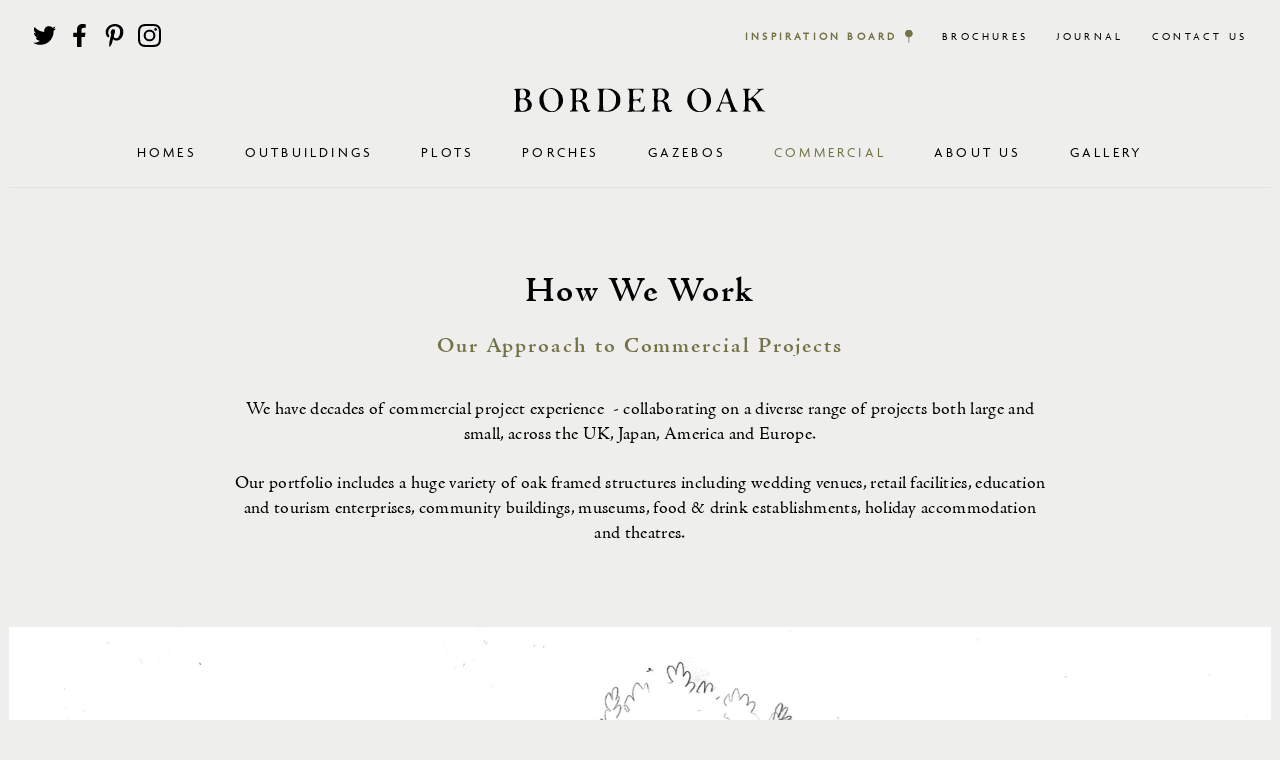

--- FILE ---
content_type: text/html; charset=UTF-8
request_url: https://borderoak.com/commercial/welcome/how-we-work
body_size: 11063
content:
<!DOCTYPE html>
<html lang="en" dir="ltr" prefix="content: http://purl.org/rss/1.0/modules/content/  dc: http://purl.org/dc/terms/  foaf: http://xmlns.com/foaf/0.1/  og: http://ogp.me/ns#  rdfs: http://www.w3.org/2000/01/rdf-schema#  schema: http://schema.org/  sioc: http://rdfs.org/sioc/ns#  sioct: http://rdfs.org/sioc/types#  skos: http://www.w3.org/2004/02/skos/core#  xsd: http://www.w3.org/2001/XMLSchema# ">
<head>
  <meta charset="utf-8" />
<noscript><style>form.antibot * :not(.antibot-message) { display: none !important; }</style>
</noscript><script async src="https://www.googletagmanager.com/gtag/js?id=UA-1857593-26"></script>
<script>window.dataLayer = window.dataLayer || [];function gtag(){dataLayer.push(arguments)};gtag("js", new Date());gtag("set", "developer_id.dMDhkMT", true);gtag("config", "UA-1857593-26", {"groups":"default","anonymize_ip":true,"page_placeholder":"PLACEHOLDER_page_path"});</script>
<script src="/sites/default/files/hotjar/hotjar.script.js?t3i09x"></script>
<link rel="canonical" href="https://borderoak.com/commercial/welcome/how-we-work" />
<meta name="description" content="Our portfolio includes a huge variety of commercial oak framed structures including wedding venues, retail facilities, education and tourism enterprises, community buildings, museums, food &amp; drink establishments, holiday accommodation and theatres." />
<meta name="keywords" content="Border Oak, Commercial Oak Framed Projects" />
<meta name="Generator" content="Drupal 10 (https://www.drupal.org)" />
<meta name="MobileOptimized" content="width" />
<meta name="HandheldFriendly" content="true" />
<meta name="viewport" content="width=device-width, initial-scale=1.0" />
<link rel="icon" href="/core/misc/favicon.ico" type="image/vnd.microsoft.icon" />
<script src="/sites/default/files/google_tag/primary/google_tag.script.js?t3i09x" defer></script>

  <title>Border Oak How we work</title>
  <link rel="apple-touch-icon" sizes="180x180" href="/themes/custom/borderoak/images/favicons/apple-touch-icon.png">
  <link rel="icon" type="image/png" sizes="32x32" href="/themes/custom/borderoak/images/favicons/favicon-32x32.png">
  <link rel="icon" type="image/png" sizes="16x16" href="/themes/custom/borderoak/images/favicons/favicon-16x16.png">
  <link rel="manifest" href="/themes/custom/borderoak/images/favicons/site.webmanifest">
  <link rel="mask-icon" href="/themes/custom/borderoak/images/favicons/safari-pinned-tab.svg" color="#000000">
  <link rel="shortcut icon" href="/themes/custom/borderoak/images/favicons/favicon.ico">
  <meta name="msapplication-TileColor" content="#ffffff">
  <meta name="msapplication-config" content="/themes/custom/borderoak/images/favicons/browserconfig.xml">
  <meta name="theme-color" content="#ffffff">

  <meta name="google-site-verification" content="38RqufD1bDYsQknOW0wkDZNBhr_oXMc1ywOPUy1lpCM" />
  <link rel="stylesheet" media="all" href="/sites/default/files/css/css_fa5zlxOj2snbSYkuLOg0mbJmuykB0G5AfEpDZIDr-GQ.css" />
<link rel="stylesheet" media="all" href="/sites/default/files/css/css_mt1bojd1nZyjWOaR61Y7JMS_q9dXm9xecMEr4pLWPOo.css" />
<link rel="stylesheet" media="all" href="//use.typekit.net/hsr4bid.css" />
<link rel="stylesheet" media="all" href="/sites/default/files/css/css_5l9KgR90EPjv-0vlB0HWsujemuYtkeFWXPYCC2WNqs0.css" />

  
</head>
<body class="no-sidebars node-373 logged-out path-node page-node-type-page">

  <div class="mobile-nav-overlay">
    <div class="mobile-nav-overlay--header">
      <div class="mobile-nav-overlay--header-content">
        <nav role="navigation" class="block block-menu navigation menu--account">
          
              <ul class="menu">
                    <li class="menu-item">
        <a href="/admin" data-drupal-link-system-path="user/login">Log in</a>
              </li>
        </ul>
  


        </nav>
        

<div class="block block-system block-system-branding-block">
  
    
        <a href="/">
        <img src="/themes/custom/borderoak/images/logo.svg" alt="Border Oak" height="23px" width="270px">
        <span>Border Oak</span>
     </a>
  </div>

        <button class="mobile-nav--trigger hamburger hamburger--boring" type="button">
	<span class="hamburger-box">
		<span class="hamburger-inner"></span>
	</span>
</button>
      </div>
    </div>
    <div class="mobile-nav-overlay--content">
      

<ul class="menu menu-level-0">

  
                

              

    
    <li class="menu-item menu-item--expanded style-single-column">

      
              <span class="has-children">Homes</span>
      
                    



<div class="menu_link_content menu-link-contentmain view-mode-default menu-dropdown menu-dropdown-0 menu-type-default">
  	  	    
<ul class="menu menu-level-1">

  
                

              

    
    <li class="menu-item menu-item--expanded style-2-col">

      
              <span class="has-children">Home Styles</span>
      
                    



<div class="menu_link_content menu-link-contentmain view-mode-default menu-dropdown menu-dropdown-1 menu-type-default">
  	  	    
<ul class="menu menu-level-2">

  
                

              

    
    <li class="menu-item style-single-column">

      
              <a href="/oak-frame-homes/home-portfolio" data-drupal-link-system-path="node/5">Homes Portfolio</a>
      
                    



<div class="menu_link_content menu-link-contentmain view-mode-default menu-dropdown menu-dropdown-2 menu-type-default">
  	  	    
	    </div>

          </li>
    
                

              

    
    <li class="menu-item style-2-col">

      
              <a href="/oak-frame-homes/annexes-lodges-cabins" data-drupal-link-system-path="taxonomy/term/103">Annexes, Lodges &amp; Cabins</a>
      
                    



<div class="menu_link_content menu-link-contentmain view-mode-default menu-dropdown menu-dropdown-2 menu-type-default">
  	  	    
	    </div>

          </li>
    
                

              

    
    <li class="menu-item style-2-col">

      
              <a href="/oak-frame-homes/single-storey" data-drupal-link-system-path="taxonomy/term/33">Single Storey</a>
      
                    



<div class="menu_link_content menu-link-contentmain view-mode-default menu-dropdown menu-dropdown-2 menu-type-default">
  	  	    
	    </div>

          </li>
    
                

              

    
    <li class="menu-item style-2-col">

      
              <a href="/oak-frame-homes/cottages" data-drupal-link-system-path="taxonomy/term/2">Cottages</a>
      
                    



<div class="menu_link_content menu-link-contentmain view-mode-default menu-dropdown menu-dropdown-2 menu-type-default">
  	  	    
	    </div>

          </li>
    
                

              

    
    <li class="menu-item style-2-col">

      
              <a href="/oak-frame-homes/pearmain-cottage" data-drupal-link-system-path="taxonomy/term/4">Pearmain Cottage</a>
      
                    



<div class="menu_link_content menu-link-contentmain view-mode-default menu-dropdown menu-dropdown-2 menu-type-default">
  	  	    
	    </div>

          </li>
    
                

              

    
    <li class="menu-item style-2-col">

      
              <a href="/oak-frame-homes/barn-houses" data-drupal-link-system-path="taxonomy/term/1">Barn Houses</a>
      
                    



<div class="menu_link_content menu-link-contentmain view-mode-default menu-dropdown menu-dropdown-2 menu-type-default">
  	  	    
	    </div>

          </li>
    
                

              

    
    <li class="menu-item style-2-col">

      
              <a href="/oak-frame-homes/farmhouses" data-drupal-link-system-path="taxonomy/term/5">Farmhouses</a>
      
                    



<div class="menu_link_content menu-link-contentmain view-mode-default menu-dropdown menu-dropdown-2 menu-type-default">
  	  	    
	    </div>

          </li>
    
                

              

    
    <li class="menu-item style-2-col">

      
              <a href="/oak-frame-homes/manor-houses" data-drupal-link-system-path="taxonomy/term/3">Manor Houses</a>
      
                    



<div class="menu_link_content menu-link-contentmain view-mode-default menu-dropdown menu-dropdown-2 menu-type-default">
  	  	    
	    </div>

          </li>
    
                

              

    
    <li class="menu-item style-2-col">

      
              <a href="/oak-frame-homes/contemporary-homes" data-drupal-link-system-path="taxonomy/term/32">Contemporary Homes</a>
      
                    



<div class="menu_link_content menu-link-contentmain view-mode-default menu-dropdown menu-dropdown-2 menu-type-default">
  	  	    
	    </div>

          </li>
  </ul>



	    </div>

          </li>
    
                

              

    
    <li class="menu-item featured-menu-item style-single-column">

      
      
                    



<div class="menu_link_content menu-link-contentmain view-mode-default menu-dropdown menu-dropdown-1 menu-type-default">
    	<a href="/homes/show-houses-open-days">
  		<div class="text">
	  		<div class="menu-link-title">
	  			Show Houses &amp; Open Days
	  		</div>
	  		

            <div class="field field--name-field-featured-menu-subtitle field--type-string field--label-hidden field__item">We hold Open Days throughout the year, tap to view the schedule.</div>
      
  		</div>
  		  			

            <div class="field field--name-field-featured-menu-image field--type-image field--label-hidden field__item">  <img loading="lazy" src="/sites/default/files/styles/menu_image/public/featured-menu-item/Show%20Home-002.jpg?itok=E240xyvD" width="175" height="145" alt="show home 02" typeof="foaf:Image" class="image-style-menu-image" />


</div>
      
  		  		
  	</a>
  </div>

          </li>
  </ul>



	    </div>

          </li>
    
                

              

    
    <li class="menu-item menu-item--expanded style-single-column">

      
              <span class="has-children">Outbuildings</span>
      
                    



<div class="menu_link_content menu-link-contentmain view-mode-default menu-dropdown menu-dropdown-0 menu-type-default">
  	  	    
<ul class="menu menu-level-1">

  
                

              

    
    <li class="menu-item menu-item--expanded style-single-column">

      
              <span class="has-children">Outbuilding Styles</span>
      
                    



<div class="menu_link_content menu-link-contentmain view-mode-default menu-dropdown menu-dropdown-1 menu-type-default">
  	  	    
<ul class="menu menu-level-2">

  
                

              

    
    <li class="menu-item style-2-col">

      
              <a href="/outbuildings" data-drupal-link-system-path="node/381">Outbuildings Portfolio</a>
      
                    



<div class="menu_link_content menu-link-contentmain view-mode-default menu-dropdown menu-dropdown-2 menu-type-default">
  	  	    
	    </div>

          </li>
    
                

              

    
    <li class="menu-item style-2-col">

      
              <a href="/outbuildings/bespoke-outbuildings" data-drupal-link-system-path="taxonomy/term/52">Bespoke Outbuildings</a>
      
                    



<div class="menu_link_content menu-link-contentmain view-mode-default menu-dropdown menu-dropdown-2 menu-type-default">
  	  	    
	    </div>

          </li>
    
                

              

    
    <li class="menu-item style-2-col">

      
              <a href="/outbuildings/classic-outbuildings" data-drupal-link-system-path="taxonomy/term/51">Classic Outbuildings</a>
      
                    



<div class="menu_link_content menu-link-contentmain view-mode-default menu-dropdown menu-dropdown-2 menu-type-default">
  	  	    
	    </div>

          </li>
    
                

              

    
    <li class="menu-item style-single-column">

      
              <a href="/outbuildings/garden-structures" data-drupal-link-system-path="node/819">Garden Structures</a>
      
                    



<div class="menu_link_content menu-link-contentmain view-mode-default menu-dropdown menu-dropdown-2 menu-type-default">
  	  	    
	    </div>

          </li>
  </ul>



	    </div>

          </li>
    
                

              

    
    <li class="menu-item menu-item--expanded style-single-column">

      
              <span class="has-children">Information</span>
      
                    



<div class="menu_link_content menu-link-contentmain view-mode-default menu-dropdown menu-dropdown-1 menu-type-default">
  	  	    
<ul class="menu menu-level-2">

  
                

              

    
    <li class="menu-item style-2-col">

      
              <a href="/outbuildings/information/outbuildings-design-and-planning" data-drupal-link-system-path="node/405">Design &amp; Planning</a>
      
                    



<div class="menu_link_content menu-link-contentmain view-mode-default menu-dropdown menu-dropdown-2 menu-type-default">
  	  	    
	    </div>

          </li>
    
                

              

    
    <li class="menu-item style-2-col">

      
              <a href="/outbuildings/information/materials-and-specification" title="garage materials and specification" data-drupal-link-system-path="node/421">Materials &amp; Specification</a>
      
                    



<div class="menu_link_content menu-link-contentmain view-mode-default menu-dropdown menu-dropdown-2 menu-type-default">
  	  	    
	    </div>

          </li>
    
                

              

    
    <li class="menu-item style-single-column">

      
              <a href="/outbuildings/information/outbuildings-build-options" data-drupal-link-system-path="node/406">Self Assembly Kits</a>
      
                    



<div class="menu_link_content menu-link-contentmain view-mode-default menu-dropdown menu-dropdown-2 menu-type-default">
  	  	    
	    </div>

          </li>
    
                

              

    
    <li class="menu-item style-2-col">

      
              <a href="/outbuildings/information/why-choose-us" data-drupal-link-system-path="node/407">Why Choose Us</a>
      
                    



<div class="menu_link_content menu-link-contentmain view-mode-default menu-dropdown menu-dropdown-2 menu-type-default">
  	  	    
	    </div>

          </li>
  </ul>



	    </div>

          </li>
    
                

              

    
    <li class="menu-item featured-menu-item style-2-col">

      
      
                    



<div class="menu_link_content menu-link-contentmain view-mode-default menu-dropdown menu-dropdown-1 menu-type-default">
    	<a href="/gallery?filterby=44">
  		<div class="text">
	  		<div class="menu-link-title">
	  			Outbuildings Gallery
	  		</div>
	  		

            <div class="field field--name-field-featured-menu-subtitle field--type-string field--label-hidden field__item">Browse our classic and bespoke designs</div>
      
  		</div>
  		  			

            <div class="field field--name-field-featured-menu-image field--type-image field--label-hidden field__item">  <img loading="lazy" src="/sites/default/files/styles/menu_image/public/featured-menu-item/outb25082015-028_0.jpg?itok=RL5rjmwE" width="175" height="145" alt="Border Oak Outbuildings" typeof="foaf:Image" class="image-style-menu-image" />


</div>
      
  		  		
  	</a>
  </div>

          </li>
  </ul>



	    </div>

          </li>
    
                

              

    
    <li class="menu-item menu-item--expanded style-2-col">

      
              <span class="has-children">Plots</span>
      
                    



<div class="menu_link_content menu-link-contentmain view-mode-default menu-dropdown menu-dropdown-0 menu-type-default">
  	  	    
<ul class="menu menu-level-1">

  
                

              

    
    <li class="menu-item menu-item--expanded style-single-column">

      
              <span class="has-children">Plots</span>
      
                    



<div class="menu_link_content menu-link-contentmain view-mode-default menu-dropdown menu-dropdown-1 menu-type-default">
  	  	    
<ul class="menu menu-level-2">

  
                

              

    
    <li class="menu-item style-3-col">

      
              <a href="https://www.borderoak.com/land-acquisition">Custom Build Developments</a>
      
                    



<div class="menu_link_content menu-link-contentmain view-mode-default menu-dropdown menu-dropdown-2 menu-type-default">
  	  	    
	    </div>

          </li>
    
                

              

    
    <li class="menu-item disable-margin style-2-col">

      
              <a href="/plots" data-drupal-link-system-path="node/12">Plots for Sale</a>
      
                    



<div class="menu_link_content menu-link-contentmain view-mode-default menu-dropdown menu-dropdown-2 menu-type-default">
  	  	    
	    </div>

          </li>
    
                

              

    
    <li class="menu-item style-single-column">

      
              <a href="/plots/plots/how-find-plot" data-drupal-link-system-path="node/54">How to find a plot</a>
      
                    



<div class="menu_link_content menu-link-contentmain view-mode-default menu-dropdown menu-dropdown-2 menu-type-default">
  	  	    
	    </div>

          </li>
  </ul>



	    </div>

          </li>
  </ul>



	    </div>

          </li>
    
                

              

    
    <li class="menu-item style-single-column">

      
              <a href="/porches" data-drupal-link-system-path="node/374">Porches</a>
      
                    



<div class="menu_link_content menu-link-contentmain view-mode-default menu-dropdown menu-dropdown-0 menu-type-default">
  	  	    
	    </div>

          </li>
    
                

              

    
    <li class="menu-item style-2-col">

      
              <a href="/outbuildings/garden-structures" data-drupal-link-system-path="node/819">Gazebos</a>
      
                    



<div class="menu_link_content menu-link-contentmain view-mode-default menu-dropdown menu-dropdown-0 menu-type-default">
  	  	    
	    </div>

          </li>
    
                

              

    
    <li class="menu-item menu-item--expanded menu-item--active-trail style-4-col">

      
              <span class="has-children">Commercial</span>
      
                    



<div class="menu_link_content menu-link-contentmain view-mode-default menu-dropdown menu-dropdown-0 menu-type-default">
  	  	    
<ul class="menu menu-level-1">

  
                

              

    
    <li class="menu-item menu-item--expanded style-2-col">

      
              <span class="has-children">Welcome</span>
      
                    



<div class="menu_link_content menu-link-contentmain view-mode-default menu-dropdown menu-dropdown-1 menu-type-default">
  	  	    
<ul class="menu menu-level-2">

  
                

              

    
    <li class="menu-item disable-margin style-single-column">

      
              <a href="/commercial/welcome/how-we-work" data-drupal-link-system-path="node/373" class="is-active">How We Work</a>
      
                    



<div class="menu_link_content menu-link-contentmain view-mode-default menu-dropdown menu-dropdown-2 menu-type-default">
  	  	    
	    </div>

          </li>
    
                

              

    
    <li class="menu-item style-single-column">

      
              <a href="/commercial-case-studies" data-drupal-link-system-path="node/371">All Case Studies</a>
      
                    



<div class="menu_link_content menu-link-contentmain view-mode-default menu-dropdown menu-dropdown-2 menu-type-default">
  	  	    
	    </div>

          </li>
  </ul>



	    </div>

          </li>
    
                

              

    
    <li class="menu-item featured-menu-item style-2-col">

      
      
                    



<div class="menu_link_content menu-link-contentmain view-mode-default menu-dropdown menu-dropdown-1 menu-type-default">
    	<a href="/commercial-case-studies/oving-village-hall">
  		<div class="text">
	  		<div class="menu-link-title">
	  			Featured Case Study
	  		</div>
	  		

            <div class="field field--name-field-featured-menu-subtitle field--type-string field--label-hidden field__item">In 2017 Oving Village Hall won two FMB Awards in the Midlands Region</div>
      
  		</div>
  		  			

            <div class="field field--name-field-featured-menu-image field--type-image field--label-hidden field__item">  <img loading="lazy" src="/sites/default/files/styles/menu_image/public/featured-menu-item/Oving%20Village%20Hall-013.jpg?itok=goDpHgm3" width="175" height="145" alt="Oving Village Hall" typeof="foaf:Image" class="image-style-menu-image" />


</div>
      
  		  		
  	</a>
  </div>

          </li>
  </ul>



	    </div>

          </li>
    
                

              

    
    <li class="menu-item menu-item--expanded style-single-column">

      
              <span class="has-children">About Us</span>
      
                    



<div class="menu_link_content menu-link-contentmain view-mode-default menu-dropdown menu-dropdown-0 menu-type-default">
  	  	    
<ul class="menu menu-level-1">

  
                

              

    
    <li class="menu-item menu-item--expanded style-single-column">

      
              <span class="has-children">Welcome</span>
      
                    



<div class="menu_link_content menu-link-contentmain view-mode-default menu-dropdown menu-dropdown-1 menu-type-default">
  	  	    
<ul class="menu menu-level-2">

  
                

              

    
    <li class="menu-item style-single-column">

      
              <a href="/about-us/welcome/history-border-oak" data-drupal-link-system-path="node/51">History of Border Oak</a>
      
                    



<div class="menu_link_content menu-link-contentmain view-mode-default menu-dropdown menu-dropdown-2 menu-type-default">
  	  	    
	    </div>

          </li>
    
                

              

    
    <li class="menu-item style-single-column">

      
              <a href="/about-us/welcome/sustainability" data-drupal-link-system-path="node/50">Sustainability</a>
      
                    



<div class="menu_link_content menu-link-contentmain view-mode-default menu-dropdown menu-dropdown-2 menu-type-default">
  	  	    
	    </div>

          </li>
    
                

              

    
    <li class="menu-item style-single-column">

      
              <a href="/about-us/welcome/why-were-unique" data-drupal-link-system-path="node/49">Why We&#039;re Unique</a>
      
                    



<div class="menu_link_content menu-link-contentmain view-mode-default menu-dropdown menu-dropdown-2 menu-type-default">
  	  	    
	    </div>

          </li>
    
                

              

    
    <li class="menu-item style-single-column">

      
              <a href="/team" data-drupal-link-system-path="node/47">Our Team</a>
      
                    



<div class="menu_link_content menu-link-contentmain view-mode-default menu-dropdown menu-dropdown-2 menu-type-default">
  	  	    
	    </div>

          </li>
  </ul>



	    </div>

          </li>
    
                

              

    
    <li class="menu-item menu-item--expanded style-2-col">

      
              <span class="has-children">Our Services</span>
      
                    



<div class="menu_link_content menu-link-contentmain view-mode-default menu-dropdown menu-dropdown-1 menu-type-default">
  	  	    
<ul class="menu menu-level-2">

  
                

              

    
    <li class="menu-item style-single-column">

      
              <a href="/about-us/our-services/design" data-drupal-link-system-path="node/56">Design</a>
      
                    



<div class="menu_link_content menu-link-contentmain view-mode-default menu-dropdown menu-dropdown-2 menu-type-default">
  	  	    
	    </div>

          </li>
    
                

              

    
    <li class="menu-item style-single-column">

      
              <a href="/about-us/our-services/planning" data-drupal-link-system-path="node/55">Planning</a>
      
                    



<div class="menu_link_content menu-link-contentmain view-mode-default menu-dropdown menu-dropdown-2 menu-type-default">
  	  	    
	    </div>

          </li>
    
                

              

    
    <li class="menu-item style-single-column">

      
              <a href="/about-us/our-services/our-workshops" data-drupal-link-system-path="node/57">Our Workshops</a>
      
                    



<div class="menu_link_content menu-link-contentmain view-mode-default menu-dropdown menu-dropdown-2 menu-type-default">
  	  	    
	    </div>

          </li>
    
                

              

    
    <li class="menu-item style-single-column">

      
              <a href="/about-us/our-services/construction" data-drupal-link-system-path="node/58">Construction</a>
      
                    



<div class="menu_link_content menu-link-contentmain view-mode-default menu-dropdown menu-dropdown-2 menu-type-default">
  	  	    
	    </div>

          </li>
    
                

              

    
    <li class="menu-item style-single-column">

      
              <a href="/about-us/our-services/project-management" data-drupal-link-system-path="node/59">Project Management</a>
      
                    



<div class="menu_link_content menu-link-contentmain view-mode-default menu-dropdown menu-dropdown-2 menu-type-default">
  	  	    
	    </div>

          </li>
    
                

              

    
    <li class="menu-item style-single-column">

      
              <a href="/about-us/our-services/architects-working-border-oak" data-drupal-link-system-path="node/53">Architects</a>
      
                    



<div class="menu_link_content menu-link-contentmain view-mode-default menu-dropdown menu-dropdown-2 menu-type-default">
  	  	    
	    </div>

          </li>
    
                

              

    
    <li class="menu-item style-single-column">

      
              <a href="/about-us/our-services/process" data-drupal-link-system-path="node/60">The Process</a>
      
                    



<div class="menu_link_content menu-link-contentmain view-mode-default menu-dropdown menu-dropdown-2 menu-type-default">
  	  	    
	    </div>

          </li>
  </ul>



	    </div>

          </li>
  </ul>



	    </div>

          </li>
    
                

              

    
    <li class="menu-item style-single-column">

      
              <a href="/gallery" data-drupal-link-system-path="gallery">Gallery</a>
      
                    



<div class="menu_link_content menu-link-contentmain view-mode-default menu-dropdown menu-dropdown-0 menu-type-default">
  	  	    
	    </div>

          </li>
  </ul>


      <div class="mobile-nav-overlay--footer">
        <div class="mobile-nav-overlay--footer-links">
          

<div class="block block-block-content block-block-content7d7226c1-9e29-48f3-b4ed-762788ab30b4">
  
    
      <div class="beige-background">
  <div class="align-center intro-text pad-bottom">
                            <div class="field field--name-body field--type-text-with-summary field--label-hidden field__item"><p><a href="/node/4">Contact Us</a></p></div>
                    </div>
</div>
  </div>
          
              <ul class="menu">
                    <li class="menu-item">
        <a href="/oak-frame-homes/home-portfolio" data-drupal-link-system-path="node/5">Homes</a>
              </li>
                <li class="menu-item">
        <a href="/outbuildings" data-drupal-link-system-path="node/381">Outbuildings</a>
              </li>
                <li class="menu-item">
        <a href="/porches" data-drupal-link-system-path="node/374">Porches</a>
              </li>
                <li class="menu-item">
        <a href="/commercial-case-studies" data-drupal-link-system-path="node/371">Commercial</a>
              </li>
                <li class="menu-item">
        <a href="/plots" data-drupal-link-system-path="node/12">Plots</a>
              </li>
                <li class="menu-item">
        <a href="/gallery" data-drupal-link-system-path="gallery">Gallery</a>
              </li>
                <li class="menu-item">
        <a href="/journal" data-drupal-link-system-path="node/307">Journal</a>
              </li>
                <li class="menu-item">
        <a href="/contact-us" data-drupal-link-system-path="node/4">Contact Us</a>
              </li>
                <li class="menu-item">
        <a href="/brochures" data-drupal-link-system-path="node/2">Request a Brochure</a>
              </li>
                <li class="menu-item">
        <a href="/inspiration-board" data-drupal-link-system-path="node/299">Create your own Inspiration Board</a>
              </li>
        </ul>
  


        </div>
        
              <ul class="menu">
                    <li class="menu-item">
        <a href="/admin" data-drupal-link-system-path="user/login">Log in</a>
              </li>
        </ul>
  


        

<div class="block block-border-oak-blocks block-border-oak-social-media-links">
  
    
      <div>
	<div class="block-border-oak-blocks-social-media-links-content">
		<ul>
			<li class="twitter">
				<a href="https://twitter.com/border_oak" target="_blank">
					<span>Border Oak on Twitter</span>
          <img src="/themes/custom/borderoak/images/twitter.svg?v=1.1" alt="Twitter Icon">
				</a>
			</li>
			<li class="facebook">
				<a href="https://www.facebook.com/borderoak" target="_blank">
					<span>Border Oak on Facebok</span>
          <img src="/themes/custom/borderoak/images/facebook.svg?v=1.1" alt="Twitter Facebok">
				</a>
			</li>
			<li class="pinterest">
				<a href="https://www.pinterest.co.uk/borderoak/" target="_blank">
					<span>Border Oak on Pinterest</span>
          <img src="/themes/custom/borderoak/images/pinterest.svg?v=1.1" alt="Pinterest Icon">
				</a>
			</li>
			<li class="instagram">
				<a href="https://www.instagram.com/border_oak/" target="_blank">
					<span>Border Oak on Instagram</span>
          <img src="/themes/custom/borderoak/images/instagram.svg?v=1.1" alt="Instagram Icon">
				</a>
			</li>
		</ul>
	</div>
</div>

  </div>
      </div>
    </div>
  </div>

  <a href="#main-content" class="visually-hidden focusable skip-link">
    Skip to main content
  </a>
      <noscript><iframe src="https://www.googletagmanager.com/ns.html?id=GTM-MPH7VR8" height="0" width="0" style="display:none;visibility:hidden"></iframe></noscript>
  
        <div class="dialog-off-canvas-main-canvas" data-off-canvas-main-canvas>
    <div role="document" class="page">
      <header id="site-header">
      <div class="outer-wrapper">
          <div class="region region-header" class="region region-header">
    <div class="hamburger-spacer"></div>
    

<div id="block-socialmedialinks" class="block block-border-oak-blocks block-border-oak-social-media-links">
  
    
      <div>
	<div class="block-border-oak-blocks-social-media-links-content">
		<ul>
			<li class="twitter">
				<a href="https://twitter.com/border_oak" target="_blank">
					<span>Border Oak on Twitter</span>
          <img src="/themes/custom/borderoak/images/twitter.svg?v=1.1" alt="Twitter Icon">
				</a>
			</li>
			<li class="facebook">
				<a href="https://www.facebook.com/borderoak" target="_blank">
					<span>Border Oak on Facebok</span>
          <img src="/themes/custom/borderoak/images/facebook.svg?v=1.1" alt="Twitter Facebok">
				</a>
			</li>
			<li class="pinterest">
				<a href="https://www.pinterest.co.uk/borderoak/" target="_blank">
					<span>Border Oak on Pinterest</span>
          <img src="/themes/custom/borderoak/images/pinterest.svg?v=1.1" alt="Pinterest Icon">
				</a>
			</li>
			<li class="instagram">
				<a href="https://www.instagram.com/border_oak/" target="_blank">
					<span>Border Oak on Instagram</span>
          <img src="/themes/custom/borderoak/images/instagram.svg?v=1.1" alt="Instagram Icon">
				</a>
			</li>
		</ul>
	</div>
</div>

  </div><nav role="navigation" aria-labelledby="block-useraccountmenu-menu" id="block-useraccountmenu" class="block block-menu navigation menu--account">
            
  <h2 class="visually-hidden" id="block-useraccountmenu-menu">User account menu</h2>
  

        
              <ul class="menu">
                    <li class="menu-item">
        <a href="/admin" data-drupal-link-system-path="user/login">Log in</a>
              </li>
        </ul>
  


  </nav>


<div id="block-borderoak-branding" class="block block-system block-system-branding-block">
  
    
        <a href="/">
        <img src="/themes/custom/borderoak/images/logo.svg" alt="Border Oak" height="23px" width="270px">
        <span>Border Oak</span>
     </a>
  </div>

<div class="top-menu-spacer"></div>

<nav role="navigation" aria-labelledby="block-topmenu-menu" id="block-topmenu" class="block block-menu navigation menu--top-menu">
            
  <h2 class="visually-hidden" id="block-topmenu-menu">Top Menu</h2>
  

        
              <ul class="menu">
                    <li class="menu-item">
        <a href="/inspiration-board" class="inspiration-board" data-drupal-link-system-path="node/299">Inspiration Board</a>
              </li>
                <li class="menu-item">
        <a href="/brochures" data-drupal-link-system-path="node/2">Brochures</a>
              </li>
                <li class="menu-item">
        <a href="/journal" data-drupal-link-system-path="node/307">Journal</a>
              </li>
                <li class="menu-item">
        <a href="/contact-us" data-drupal-link-system-path="node/4">Contact Us</a>
              </li>
        </ul>
  


  </nav>
<nav role="navigation" aria-labelledby="block-borderoak-main-menu-menu" id="block-borderoak-main-menu" class="block block-menu navigation menu--main">
            
  <h2 class="visually-hidden" id="block-borderoak-main-menu-menu">Main navigation</h2>
  

        

<ul class="menu menu-level-0">

  
                

              

    
    <li class="menu-item menu-item--expanded style-single-column">

      
              <span class="has-children">Homes</span>
      
                    



<div class="menu_link_content menu-link-contentmain view-mode-default menu-dropdown menu-dropdown-0 menu-type-default">
  	  	    
<ul class="menu menu-level-1">

  
                

              

    
    <li class="menu-item menu-item--expanded style-2-col">

      
              <span class="has-children">Home Styles</span>
      
                    



<div class="menu_link_content menu-link-contentmain view-mode-default menu-dropdown menu-dropdown-1 menu-type-default">
  	  	    
<ul class="menu menu-level-2">

  
                

              

    
    <li class="menu-item style-single-column">

      
              <a href="/oak-frame-homes/home-portfolio" data-drupal-link-system-path="node/5">Homes Portfolio</a>
      
                    



<div class="menu_link_content menu-link-contentmain view-mode-default menu-dropdown menu-dropdown-2 menu-type-default">
  	  	    
	    </div>

          </li>
    
                

              

    
    <li class="menu-item style-2-col">

      
              <a href="/oak-frame-homes/annexes-lodges-cabins" data-drupal-link-system-path="taxonomy/term/103">Annexes, Lodges &amp; Cabins</a>
      
                    



<div class="menu_link_content menu-link-contentmain view-mode-default menu-dropdown menu-dropdown-2 menu-type-default">
  	  	    
	    </div>

          </li>
    
                

              

    
    <li class="menu-item style-2-col">

      
              <a href="/oak-frame-homes/single-storey" data-drupal-link-system-path="taxonomy/term/33">Single Storey</a>
      
                    



<div class="menu_link_content menu-link-contentmain view-mode-default menu-dropdown menu-dropdown-2 menu-type-default">
  	  	    
	    </div>

          </li>
    
                

              

    
    <li class="menu-item style-2-col">

      
              <a href="/oak-frame-homes/cottages" data-drupal-link-system-path="taxonomy/term/2">Cottages</a>
      
                    



<div class="menu_link_content menu-link-contentmain view-mode-default menu-dropdown menu-dropdown-2 menu-type-default">
  	  	    
	    </div>

          </li>
    
                

              

    
    <li class="menu-item style-2-col">

      
              <a href="/oak-frame-homes/pearmain-cottage" data-drupal-link-system-path="taxonomy/term/4">Pearmain Cottage</a>
      
                    



<div class="menu_link_content menu-link-contentmain view-mode-default menu-dropdown menu-dropdown-2 menu-type-default">
  	  	    
	    </div>

          </li>
    
                

              

    
    <li class="menu-item style-2-col">

      
              <a href="/oak-frame-homes/barn-houses" data-drupal-link-system-path="taxonomy/term/1">Barn Houses</a>
      
                    



<div class="menu_link_content menu-link-contentmain view-mode-default menu-dropdown menu-dropdown-2 menu-type-default">
  	  	    
	    </div>

          </li>
    
                

              

    
    <li class="menu-item style-2-col">

      
              <a href="/oak-frame-homes/farmhouses" data-drupal-link-system-path="taxonomy/term/5">Farmhouses</a>
      
                    



<div class="menu_link_content menu-link-contentmain view-mode-default menu-dropdown menu-dropdown-2 menu-type-default">
  	  	    
	    </div>

          </li>
    
                

              

    
    <li class="menu-item style-2-col">

      
              <a href="/oak-frame-homes/manor-houses" data-drupal-link-system-path="taxonomy/term/3">Manor Houses</a>
      
                    



<div class="menu_link_content menu-link-contentmain view-mode-default menu-dropdown menu-dropdown-2 menu-type-default">
  	  	    
	    </div>

          </li>
    
                

              

    
    <li class="menu-item style-2-col">

      
              <a href="/oak-frame-homes/contemporary-homes" data-drupal-link-system-path="taxonomy/term/32">Contemporary Homes</a>
      
                    



<div class="menu_link_content menu-link-contentmain view-mode-default menu-dropdown menu-dropdown-2 menu-type-default">
  	  	    
	    </div>

          </li>
  </ul>



	    </div>

          </li>
    
                

              

    
    <li class="menu-item featured-menu-item style-single-column">

      
      
                    



<div class="menu_link_content menu-link-contentmain view-mode-default menu-dropdown menu-dropdown-1 menu-type-default">
    	<a href="/homes/show-houses-open-days">
  		<div class="text">
	  		<div class="menu-link-title">
	  			Show Houses &amp; Open Days
	  		</div>
	  		

            <div class="field field--name-field-featured-menu-subtitle field--type-string field--label-hidden field__item">We hold Open Days throughout the year, tap to view the schedule.</div>
      
  		</div>
  		  			

            <div class="field field--name-field-featured-menu-image field--type-image field--label-hidden field__item">  <img loading="lazy" src="/sites/default/files/styles/menu_image/public/featured-menu-item/Show%20Home-002.jpg?itok=E240xyvD" width="175" height="145" alt="show home 02" typeof="foaf:Image" class="image-style-menu-image" />


</div>
      
  		  		
  	</a>
  </div>

          </li>
  </ul>



	    </div>

          </li>
    
                

              

    
    <li class="menu-item menu-item--expanded style-single-column">

      
              <span class="has-children">Outbuildings</span>
      
                    



<div class="menu_link_content menu-link-contentmain view-mode-default menu-dropdown menu-dropdown-0 menu-type-default">
  	  	    
<ul class="menu menu-level-1">

  
                

              

    
    <li class="menu-item menu-item--expanded style-single-column">

      
              <span class="has-children">Outbuilding Styles</span>
      
                    



<div class="menu_link_content menu-link-contentmain view-mode-default menu-dropdown menu-dropdown-1 menu-type-default">
  	  	    
<ul class="menu menu-level-2">

  
                

              

    
    <li class="menu-item style-2-col">

      
              <a href="/outbuildings" data-drupal-link-system-path="node/381">Outbuildings Portfolio</a>
      
                    



<div class="menu_link_content menu-link-contentmain view-mode-default menu-dropdown menu-dropdown-2 menu-type-default">
  	  	    
	    </div>

          </li>
    
                

              

    
    <li class="menu-item style-2-col">

      
              <a href="/outbuildings/bespoke-outbuildings" data-drupal-link-system-path="taxonomy/term/52">Bespoke Outbuildings</a>
      
                    



<div class="menu_link_content menu-link-contentmain view-mode-default menu-dropdown menu-dropdown-2 menu-type-default">
  	  	    
	    </div>

          </li>
    
                

              

    
    <li class="menu-item style-2-col">

      
              <a href="/outbuildings/classic-outbuildings" data-drupal-link-system-path="taxonomy/term/51">Classic Outbuildings</a>
      
                    



<div class="menu_link_content menu-link-contentmain view-mode-default menu-dropdown menu-dropdown-2 menu-type-default">
  	  	    
	    </div>

          </li>
    
                

              

    
    <li class="menu-item style-single-column">

      
              <a href="/outbuildings/garden-structures" data-drupal-link-system-path="node/819">Garden Structures</a>
      
                    



<div class="menu_link_content menu-link-contentmain view-mode-default menu-dropdown menu-dropdown-2 menu-type-default">
  	  	    
	    </div>

          </li>
  </ul>



	    </div>

          </li>
    
                

              

    
    <li class="menu-item menu-item--expanded style-single-column">

      
              <span class="has-children">Information</span>
      
                    



<div class="menu_link_content menu-link-contentmain view-mode-default menu-dropdown menu-dropdown-1 menu-type-default">
  	  	    
<ul class="menu menu-level-2">

  
                

              

    
    <li class="menu-item style-2-col">

      
              <a href="/outbuildings/information/outbuildings-design-and-planning" data-drupal-link-system-path="node/405">Design &amp; Planning</a>
      
                    



<div class="menu_link_content menu-link-contentmain view-mode-default menu-dropdown menu-dropdown-2 menu-type-default">
  	  	    
	    </div>

          </li>
    
                

              

    
    <li class="menu-item style-2-col">

      
              <a href="/outbuildings/information/materials-and-specification" title="garage materials and specification" data-drupal-link-system-path="node/421">Materials &amp; Specification</a>
      
                    



<div class="menu_link_content menu-link-contentmain view-mode-default menu-dropdown menu-dropdown-2 menu-type-default">
  	  	    
	    </div>

          </li>
    
                

              

    
    <li class="menu-item style-single-column">

      
              <a href="/outbuildings/information/outbuildings-build-options" data-drupal-link-system-path="node/406">Self Assembly Kits</a>
      
                    



<div class="menu_link_content menu-link-contentmain view-mode-default menu-dropdown menu-dropdown-2 menu-type-default">
  	  	    
	    </div>

          </li>
    
                

              

    
    <li class="menu-item style-2-col">

      
              <a href="/outbuildings/information/why-choose-us" data-drupal-link-system-path="node/407">Why Choose Us</a>
      
                    



<div class="menu_link_content menu-link-contentmain view-mode-default menu-dropdown menu-dropdown-2 menu-type-default">
  	  	    
	    </div>

          </li>
  </ul>



	    </div>

          </li>
    
                

              

    
    <li class="menu-item featured-menu-item style-2-col">

      
      
                    



<div class="menu_link_content menu-link-contentmain view-mode-default menu-dropdown menu-dropdown-1 menu-type-default">
    	<a href="/gallery?filterby=44">
  		<div class="text">
	  		<div class="menu-link-title">
	  			Outbuildings Gallery
	  		</div>
	  		

            <div class="field field--name-field-featured-menu-subtitle field--type-string field--label-hidden field__item">Browse our classic and bespoke designs</div>
      
  		</div>
  		  			

            <div class="field field--name-field-featured-menu-image field--type-image field--label-hidden field__item">  <img loading="lazy" src="/sites/default/files/styles/menu_image/public/featured-menu-item/outb25082015-028_0.jpg?itok=RL5rjmwE" width="175" height="145" alt="Border Oak Outbuildings" typeof="foaf:Image" class="image-style-menu-image" />


</div>
      
  		  		
  	</a>
  </div>

          </li>
  </ul>



	    </div>

          </li>
    
                

              

    
    <li class="menu-item menu-item--expanded style-2-col">

      
              <span class="has-children">Plots</span>
      
                    



<div class="menu_link_content menu-link-contentmain view-mode-default menu-dropdown menu-dropdown-0 menu-type-default">
  	  	    
<ul class="menu menu-level-1">

  
                

              

    
    <li class="menu-item menu-item--expanded style-single-column">

      
              <span class="has-children">Plots</span>
      
                    



<div class="menu_link_content menu-link-contentmain view-mode-default menu-dropdown menu-dropdown-1 menu-type-default">
  	  	    
<ul class="menu menu-level-2">

  
                

              

    
    <li class="menu-item style-3-col">

      
              <a href="https://www.borderoak.com/land-acquisition">Custom Build Developments</a>
      
                    



<div class="menu_link_content menu-link-contentmain view-mode-default menu-dropdown menu-dropdown-2 menu-type-default">
  	  	    
	    </div>

          </li>
    
                

              

    
    <li class="menu-item disable-margin style-2-col">

      
              <a href="/plots" data-drupal-link-system-path="node/12">Plots for Sale</a>
      
                    



<div class="menu_link_content menu-link-contentmain view-mode-default menu-dropdown menu-dropdown-2 menu-type-default">
  	  	    
	    </div>

          </li>
    
                

              

    
    <li class="menu-item style-single-column">

      
              <a href="/plots/plots/how-find-plot" data-drupal-link-system-path="node/54">How to find a plot</a>
      
                    



<div class="menu_link_content menu-link-contentmain view-mode-default menu-dropdown menu-dropdown-2 menu-type-default">
  	  	    
	    </div>

          </li>
  </ul>



	    </div>

          </li>
  </ul>



	    </div>

          </li>
    
                

              

    
    <li class="menu-item style-single-column">

      
              <a href="/porches" data-drupal-link-system-path="node/374">Porches</a>
      
                    



<div class="menu_link_content menu-link-contentmain view-mode-default menu-dropdown menu-dropdown-0 menu-type-default">
  	  	    
	    </div>

          </li>
    
                

              

    
    <li class="menu-item style-2-col">

      
              <a href="/outbuildings/garden-structures" data-drupal-link-system-path="node/819">Gazebos</a>
      
                    



<div class="menu_link_content menu-link-contentmain view-mode-default menu-dropdown menu-dropdown-0 menu-type-default">
  	  	    
	    </div>

          </li>
    
                

              

    
    <li class="menu-item menu-item--expanded menu-item--active-trail style-4-col">

      
              <span class="has-children">Commercial</span>
      
                    



<div class="menu_link_content menu-link-contentmain view-mode-default menu-dropdown menu-dropdown-0 menu-type-default">
  	  	    
<ul class="menu menu-level-1">

  
                

              

    
    <li class="menu-item menu-item--expanded style-2-col">

      
              <span class="has-children">Welcome</span>
      
                    



<div class="menu_link_content menu-link-contentmain view-mode-default menu-dropdown menu-dropdown-1 menu-type-default">
  	  	    
<ul class="menu menu-level-2">

  
                

              

    
    <li class="menu-item disable-margin style-single-column">

      
              <a href="/commercial/welcome/how-we-work" data-drupal-link-system-path="node/373" class="is-active">How We Work</a>
      
                    



<div class="menu_link_content menu-link-contentmain view-mode-default menu-dropdown menu-dropdown-2 menu-type-default">
  	  	    
	    </div>

          </li>
    
                

              

    
    <li class="menu-item style-single-column">

      
              <a href="/commercial-case-studies" data-drupal-link-system-path="node/371">All Case Studies</a>
      
                    



<div class="menu_link_content menu-link-contentmain view-mode-default menu-dropdown menu-dropdown-2 menu-type-default">
  	  	    
	    </div>

          </li>
  </ul>



	    </div>

          </li>
    
                

              

    
    <li class="menu-item featured-menu-item style-2-col">

      
      
                    



<div class="menu_link_content menu-link-contentmain view-mode-default menu-dropdown menu-dropdown-1 menu-type-default">
    	<a href="/commercial-case-studies/oving-village-hall">
  		<div class="text">
	  		<div class="menu-link-title">
	  			Featured Case Study
	  		</div>
	  		

            <div class="field field--name-field-featured-menu-subtitle field--type-string field--label-hidden field__item">In 2017 Oving Village Hall won two FMB Awards in the Midlands Region</div>
      
  		</div>
  		  			

            <div class="field field--name-field-featured-menu-image field--type-image field--label-hidden field__item">  <img loading="lazy" src="/sites/default/files/styles/menu_image/public/featured-menu-item/Oving%20Village%20Hall-013.jpg?itok=goDpHgm3" width="175" height="145" alt="Oving Village Hall" typeof="foaf:Image" class="image-style-menu-image" />


</div>
      
  		  		
  	</a>
  </div>

          </li>
  </ul>



	    </div>

          </li>
    
                

              

    
    <li class="menu-item menu-item--expanded style-single-column">

      
              <span class="has-children">About Us</span>
      
                    



<div class="menu_link_content menu-link-contentmain view-mode-default menu-dropdown menu-dropdown-0 menu-type-default">
  	  	    
<ul class="menu menu-level-1">

  
                

              

    
    <li class="menu-item menu-item--expanded style-single-column">

      
              <span class="has-children">Welcome</span>
      
                    



<div class="menu_link_content menu-link-contentmain view-mode-default menu-dropdown menu-dropdown-1 menu-type-default">
  	  	    
<ul class="menu menu-level-2">

  
                

              

    
    <li class="menu-item style-single-column">

      
              <a href="/about-us/welcome/history-border-oak" data-drupal-link-system-path="node/51">History of Border Oak</a>
      
                    



<div class="menu_link_content menu-link-contentmain view-mode-default menu-dropdown menu-dropdown-2 menu-type-default">
  	  	    
	    </div>

          </li>
    
                

              

    
    <li class="menu-item style-single-column">

      
              <a href="/about-us/welcome/sustainability" data-drupal-link-system-path="node/50">Sustainability</a>
      
                    



<div class="menu_link_content menu-link-contentmain view-mode-default menu-dropdown menu-dropdown-2 menu-type-default">
  	  	    
	    </div>

          </li>
    
                

              

    
    <li class="menu-item style-single-column">

      
              <a href="/about-us/welcome/why-were-unique" data-drupal-link-system-path="node/49">Why We&#039;re Unique</a>
      
                    



<div class="menu_link_content menu-link-contentmain view-mode-default menu-dropdown menu-dropdown-2 menu-type-default">
  	  	    
	    </div>

          </li>
    
                

              

    
    <li class="menu-item style-single-column">

      
              <a href="/team" data-drupal-link-system-path="node/47">Our Team</a>
      
                    



<div class="menu_link_content menu-link-contentmain view-mode-default menu-dropdown menu-dropdown-2 menu-type-default">
  	  	    
	    </div>

          </li>
  </ul>



	    </div>

          </li>
    
                

              

    
    <li class="menu-item menu-item--expanded style-2-col">

      
              <span class="has-children">Our Services</span>
      
                    



<div class="menu_link_content menu-link-contentmain view-mode-default menu-dropdown menu-dropdown-1 menu-type-default">
  	  	    
<ul class="menu menu-level-2">

  
                

              

    
    <li class="menu-item style-single-column">

      
              <a href="/about-us/our-services/design" data-drupal-link-system-path="node/56">Design</a>
      
                    



<div class="menu_link_content menu-link-contentmain view-mode-default menu-dropdown menu-dropdown-2 menu-type-default">
  	  	    
	    </div>

          </li>
    
                

              

    
    <li class="menu-item style-single-column">

      
              <a href="/about-us/our-services/planning" data-drupal-link-system-path="node/55">Planning</a>
      
                    



<div class="menu_link_content menu-link-contentmain view-mode-default menu-dropdown menu-dropdown-2 menu-type-default">
  	  	    
	    </div>

          </li>
    
                

              

    
    <li class="menu-item style-single-column">

      
              <a href="/about-us/our-services/our-workshops" data-drupal-link-system-path="node/57">Our Workshops</a>
      
                    



<div class="menu_link_content menu-link-contentmain view-mode-default menu-dropdown menu-dropdown-2 menu-type-default">
  	  	    
	    </div>

          </li>
    
                

              

    
    <li class="menu-item style-single-column">

      
              <a href="/about-us/our-services/construction" data-drupal-link-system-path="node/58">Construction</a>
      
                    



<div class="menu_link_content menu-link-contentmain view-mode-default menu-dropdown menu-dropdown-2 menu-type-default">
  	  	    
	    </div>

          </li>
    
                

              

    
    <li class="menu-item style-single-column">

      
              <a href="/about-us/our-services/project-management" data-drupal-link-system-path="node/59">Project Management</a>
      
                    



<div class="menu_link_content menu-link-contentmain view-mode-default menu-dropdown menu-dropdown-2 menu-type-default">
  	  	    
	    </div>

          </li>
    
                

              

    
    <li class="menu-item style-single-column">

      
              <a href="/about-us/our-services/architects-working-border-oak" data-drupal-link-system-path="node/53">Architects</a>
      
                    



<div class="menu_link_content menu-link-contentmain view-mode-default menu-dropdown menu-dropdown-2 menu-type-default">
  	  	    
	    </div>

          </li>
    
                

              

    
    <li class="menu-item style-single-column">

      
              <a href="/about-us/our-services/process" data-drupal-link-system-path="node/60">The Process</a>
      
                    



<div class="menu_link_content menu-link-contentmain view-mode-default menu-dropdown menu-dropdown-2 menu-type-default">
  	  	    
	    </div>

          </li>
  </ul>



	    </div>

          </li>
  </ul>



	    </div>

          </li>
    
                

              

    
    <li class="menu-item style-single-column">

      
              <a href="/gallery" data-drupal-link-system-path="gallery">Gallery</a>
      
                    



<div class="menu_link_content menu-link-contentmain view-mode-default menu-dropdown menu-dropdown-0 menu-type-default">
  	  	    
	    </div>

          </li>
  </ul>


  </nav>
<div data-drupal-messages-fallback class="hidden"></div>

    <button class="mobile-nav--trigger hamburger hamburger--boring" type="button">
	<span class="hamburger-box">
		<span class="hamburger-inner"></span>
	</span>
</button>
  </div>

      </div>
    </header>
  
  
  
  <main role="main" class="outer-wrapper">
    <a id="main-content" tabindex="-1"></a>

    
    <section id="content">
        <div class="region region-content" class="region region-content">
    

<div id="block-borderoak-page-title" class="block block-core block-page-title-block">
  
    
      
      <h1 class="page-title"><span property="schema:name" class="field field--name-title field--type-string field--label-hidden">How We Work</span>
</h1>
  


        <h2 class="page-subtitle">Our Approach to Commercial Projects</h2>
  </div>


<div id="block-mainpagecontent" class="block block-system block-system-main-block">
  
    
      <article id="node-373" class="node node-page node-page-full" role="article" about="/commercial/welcome/how-we-work" typeof="schema:WebPage" class="node node-page node-page-full">
  
      <span property="schema:name" content="How We Work" class="rdf-meta hidden"></span>


  
  

      <div class="field field--name-field-paragraphs-content field--type-entity-reference-revisions field--label-hidden field__items">
              <div class="field__item">


  <div class="paragraph paragraph--type--body-text paragraph--view-mode--default beige-background pad-bottom">
          <div class="intro-text">
              

            <div class="clearfix text-formatted field field--name-field-formatted-text field--type-text-long field--label-hidden field__item"><p>We have decades of commercial project experience  - collaborating on a diverse range of projects both large and small, across the UK, Japan, America and Europe.</p>

<p>Our portfolio includes a huge variety of oak framed structures including wedding venues, retail facilities, education and tourism enterprises, community buildings, museums, food &amp; drink establishments, holiday accommodation and theatres.</p></div>
      
              </div>
      </div>
</div>
              <div class="field__item">

  <div class="paragraph paragraph--type--full-width-image-contained paragraph--view-mode--default image-margin">
              

            <div class="field field--name-field-image field--type-image field--label-hidden field__item">    <img srcset="/sites/default/files/styles/carousel_small/public/paragraphs/full-width-image-contained/Pershore%20D1741.3%20view.jpg?h=bbb5e3d9&amp;itok=fuaoSuB6 779w, /sites/default/files/styles/carousel_medium/public/paragraphs/full-width-image-contained/Pershore%20D1741.3%20view.jpg?h=bbb5e3d9&amp;itok=b1nnC1us 900w, /sites/default/files/styles/carousel_large/public/paragraphs/full-width-image-contained/Pershore%20D1741.3%20view.jpg?h=bbb5e3d9&amp;itok=2LK1BeWM 1140w, /sites/default/files/styles/carousel_extra_large/public/paragraphs/full-width-image-contained/Pershore%20D1741.3%20view.jpg?h=bbb5e3d9&amp;itok=uPSsICsT 1600w" sizes="(min-width:1140px) 1580px, (min-width:900px) 1140px, (min-width:779px) 900px" src="/sites/default/files/styles/carousel_extra_large/public/paragraphs/full-width-image-contained/Pershore%20D1741.3%20view.jpg?h=bbb5e3d9&amp;itok=uPSsICsT" alt="commercial artist view" typeof="foaf:Image" />


</div>
      
        </div>
</div>
              <div class="field__item">


  <div class="paragraph paragraph--type--body-text paragraph--view-mode--default beige-background pad-bottom">
          <div class="intro-text">
              

            <div class="clearfix text-formatted field field--name-field-formatted-text field--type-text-long field--label-hidden field__item"><p> </p>

<h2><span class="green-highlight">Our Clients</span></h2>

<p>Clients range from small rural enterprises, to large national corporations, but our approach is always the same - to help deliver an exceptional product within your budget whilst offering added value and expertise throughout the journey.</p>

<p>Our buildings are regarded as the most beautiful oak frames available, handmade from the finest restoration grade oak in our traditional workshops, with an unrivalled attention to detail and our peerless customer service.</p>

<p>Every commercial project is bespoke and we pride ourselves on delivering the right solution, no matter how complex or unusual. Innovative design briefs are a speciality, with sustainability at the core of what we do. We are also experts at guiding clients in how best to maximise the potential of their budget.</p>

<p>We are large enough to be reliable, professional and accountable, but small enough to be exceptionally flexible and to passionately care about each and every project.</p>

<p>Previous clients include:</p>

<p>The National Trust - David Austin Roses - The Forestry Commission - The National Memorial Arboretum - Retreat East - South Downs Heritage Centre - Majestic Trees - Oving Village Hall - Ove Arup - Sir Robert McAlpine</p>

<p> </p></div>
      
              </div>
      </div>
</div>
              <div class="field__item">

  <div class="paragraph paragraph--type--full-width-image-contained paragraph--view-mode--default image-margin">
              

            <div class="field field--name-field-image field--type-image field--label-hidden field__item">    <img srcset="/sites/default/files/styles/carousel_small/public/paragraphs/full-width-image-contained/Bo%20McCurdy%20Offices%20041.jpg?h=672e432b&amp;itok=UxWp3p3B 779w, /sites/default/files/styles/carousel_medium/public/paragraphs/full-width-image-contained/Bo%20McCurdy%20Offices%20041.jpg?h=672e432b&amp;itok=zCPRek05 900w, /sites/default/files/styles/carousel_large/public/paragraphs/full-width-image-contained/Bo%20McCurdy%20Offices%20041.jpg?h=672e432b&amp;itok=OzsFekh- 1140w, /sites/default/files/styles/carousel_extra_large/public/paragraphs/full-width-image-contained/Bo%20McCurdy%20Offices%20041.jpg?h=672e432b&amp;itok=drQdWluS 1600w" sizes="(min-width:1140px) 1580px, (min-width:900px) 1140px, (min-width:779px) 900px" src="/sites/default/files/styles/carousel_extra_large/public/paragraphs/full-width-image-contained/Bo%20McCurdy%20Offices%20041.jpg?h=672e432b&amp;itok=drQdWluS" alt="Majectic trees 41" typeof="foaf:Image" />


</div>
      
        </div>
</div>
              <div class="field__item">


  <div class="paragraph paragraph--type--body-text paragraph--view-mode--default beige-background pad-bottom">
          <div class="intro-text">
              

            <div class="clearfix text-formatted field field--name-field-formatted-text field--type-text-long field--label-hidden field__item"><p> </p>

<h2><span class="green-highlight">Our Services</span></h2>

<p>We are incredibly flexible and can work in whichever way suits your proposal best.</p>

<p>You may need us to work alongside your chosen architect and Main Contractor and simply become your oak frame provider - alternatively you may be looking for a more comprehensive construction package where you handover to our labour teams and project managment. Regardless of the Contract size we aim to offer support and expertise throughout the project,  and can even help with interior fit out, and marketing of your venture.</p>

<p>Our services include:</p>

<p>Concept Design - Architectural Design - Planning Services - Quantity Surveying - Building Regulations, Construction Notes &amp; Engineering Calculations - Sustainability Assessment - Working Drawings - Fixed Price Quotations - Oak Frame Manufacture - Oak Frame Supply &amp; Erection Packages - Complete Build Services - Project Management - Interior Design &amp; Specification - Procurement - Landscaping - Post Completion Support &amp; Maintenance - Joint Marketing</p></div>
      
              </div>
      </div>
</div>
              <div class="field__item">


  <div class="paragraph paragraph--type--body-text-two-column paragraph--view-mode--default standard-wrapper">
          
      </div>
</div>
              <div class="field__item">

  <div class="paragraph paragraph--type--body-text-with-image paragraph--view-mode--default image-align-right pad-top-large pad-bottom-large standard-wrapper image-count-1">
              

      <div class="field field--name-field-image-dynamic field--type-image field--label-hidden field__items">
              <div class="field__item">  <img loading="lazy" src="/sites/default/files/styles/dynamic_large/public/paragraphs/body-with-images/Brick_Kiln_FarmInteriorBarn.jpg?h=ce19f8a0&amp;itok=c5EShJ4k" width="775" height="870" alt="Retreat East Great Hall" typeof="foaf:Image" class="image-style-dynamic-large" />


</div>
          </div>
  

            <div class="clearfix text-formatted field field--name-field-formatted-text field--type-text-long field--label-hidden field__item"><p>We are able to undertake a complete project, or work alongside your chosen architect and construction partner as the oak frame specialist.</p>

<p>Our underlining aim is to help your scheme become a successful, prosperous venture and to produce the very best oak framed building possible. We have the experience and knowledge to add value throughout coupled with the design and construction skills necessary to provide a unique and exceptional building.</p>

<p>We are happy to work to either an authentic, traditional brief or to create a striking contemporary structure. From a classical timeless appearance to modern industrial -we are adaptable, creative and keen.</p>

<p>Border Oak have undertaken commercial projects across the UK but also in Japan, America, the Channel Isles and Europe.</p>

<p>Our work in Japan includes a university (complete with student accommodation, theatre, food hall and lecture rooms, pub and tea rooms), a complete replica village of Shakespearian buildings, a Public House &amp; restaurant, a chocolate factory, Bonsai Tree retail centre, Teddy Bear museum and several private homes.</p></div>
      
        </div>
</div>
              <div class="field__item">


  <div class="paragraph paragraph--type--body-text paragraph--view-mode--default">
          <div class="intro-text">
              

            <div class="clearfix text-formatted field field--name-field-formatted-text field--type-text-long field--label-hidden field__item"><p> </p>

<p class="largest-text"><span class="green-highlight">Get In Touch</span></p>

<p>If you have a project in mind and would like an informal discussion to assess how we may be able to work together, please do get in touch. Alternatively, send your sketches to us for an appraisal, quote and mood board presentation.</p></div>
      
              </div>
      </div>
</div>
          </div>
  

  
  
  
</article>

  </div>
  </div>

    </section>

      </main>

      <footer id="site-footer" role="contentinfo">
      <section class="footer">
          <div class="region region-footer" class="region region-footer">
    <div class="footer-brand">
      <img
        srcset="
          /themes/custom/borderoak/images/stacked-logo-slate.png,
          /themes/custom/borderoak/images/stacked-logo-slate-2x.png 2x
        "
        src="/themes/custom/borderoak/images/stacked-logo-slate-2x.png"
        width="160px" height="58px"
        aria-hidden
      />
    </div>
    <div class="outer-wrapper">
      <nav role="navigation" aria-labelledby="block-footer-menu" id="block-footer" class="block block-menu navigation menu--footer">
            
  <h2 class="visually-hidden" id="block-footer-menu">Footer</h2>
  

        
              <ul class="menu">
                    <li class="menu-item">
        <a href="/oak-frame-homes/home-portfolio" data-drupal-link-system-path="node/5">Homes</a>
              </li>
                <li class="menu-item">
        <a href="/outbuildings" data-drupal-link-system-path="node/381">Outbuildings</a>
              </li>
                <li class="menu-item">
        <a href="/porches" data-drupal-link-system-path="node/374">Porches</a>
              </li>
                <li class="menu-item">
        <a href="/commercial-case-studies" data-drupal-link-system-path="node/371">Commercial</a>
              </li>
                <li class="menu-item">
        <a href="/plots" data-drupal-link-system-path="node/12">Plots</a>
              </li>
                <li class="menu-item">
        <a href="/gallery" data-drupal-link-system-path="gallery">Gallery</a>
              </li>
                <li class="menu-item">
        <a href="/journal" data-drupal-link-system-path="node/307">Journal</a>
              </li>
                <li class="menu-item">
        <a href="/contact-us" data-drupal-link-system-path="node/4">Contact Us</a>
              </li>
                <li class="menu-item">
        <a href="/brochures" data-drupal-link-system-path="node/2">Request a Brochure</a>
              </li>
                <li class="menu-item">
        <a href="/inspiration-board" data-drupal-link-system-path="node/299">Create your own Inspiration Board</a>
              </li>
        </ul>
  


  </nav>


<div id="block-footerright" class="block block-blockgroup block-block-groupfooter-right">
  
    
      

<div id="block-newslettersignup" class="block block-border-oak-blocks block-border-oak-newsletter-signup">
  
    
      <div id="mc_embed_signup">
    <form action="https://us4.list-manage.com/subscribe?u=418c415339b221b4f74bedb6d&id=d14000b5d6" method="post" id="mc-embedded-subscribe-form" name="mc-embedded-subscribe-form" class="validate" target="_blank" novalidate="" data-drupal-form-fields="mce-EMAIL,mc-embedded-subscribe" _lpchecked="1">
    <div class="mc-field-group">
      <label for="mce-EMAIL">Email Address </label>
      <input type="email" value="" name="EMAIL" placeholder="Enter your email address" class="required email" id="mce-EMAIL">
    </div>
    <div id="mce-responses" class="clear">
      <div class="response" id="mce-error-response" style="display:none"></div>
      <div class="response" id="mce-success-response" style="display:none"></div>
    </div> <!-- real people should not fill this in and expect good things - do not remove this or risk form bot signups-->
    <div style="position: absolute; left: -5000px;"><input type="text" name="b_1f474c3775023f53d03f1f54e_91bce94590" tabindex="-1" value=""></div>
    <div class="clear submit-actions"><input type="submit" value="Sign Up" name="subscribe" id="mc-embedded-subscribe" class="button"></div>
  </form>
</div>

  </div><nav role="navigation" aria-labelledby="block-company-menu" id="block-company" class="block block-menu navigation menu--company">
            
  <h2 class="visually-hidden" id="block-company-menu">Company</h2>
  

        
              <ul class="menu">
                    <li class="menu-item">
        <a href="/privacy-policy" data-drupal-link-system-path="node/3">Privacy &amp; Cookies</a>
              </li>
                <li class="menu-item">
        <a href="https://eighteen73.co.uk?utm_source=www.borderoak.com&amp;utm_medium=referral&amp;utm_campaign=websitecredit" target="_blank">Site by web and creative agency eighteen73</a>
              </li>
        </ul>
  


  </nav>


<div id="block-socialmedialinks-3" class="block block-border-oak-blocks block-border-oak-social-media-links">
  
    
      <div>
	<div class="block-border-oak-blocks-social-media-links-content">
		<ul>
			<li class="twitter">
				<a href="https://twitter.com/border_oak" target="_blank">
					<span>Border Oak on Twitter</span>
          <img src="/themes/custom/borderoak/images/twitter.svg?v=1.1" alt="Twitter Icon">
				</a>
			</li>
			<li class="facebook">
				<a href="https://www.facebook.com/borderoak" target="_blank">
					<span>Border Oak on Facebok</span>
          <img src="/themes/custom/borderoak/images/facebook.svg?v=1.1" alt="Twitter Facebok">
				</a>
			</li>
			<li class="pinterest">
				<a href="https://www.pinterest.co.uk/borderoak/" target="_blank">
					<span>Border Oak on Pinterest</span>
          <img src="/themes/custom/borderoak/images/pinterest.svg?v=1.1" alt="Pinterest Icon">
				</a>
			</li>
			<li class="instagram">
				<a href="https://www.instagram.com/border_oak/" target="_blank">
					<span>Border Oak on Instagram</span>
          <img src="/themes/custom/borderoak/images/instagram.svg?v=1.1" alt="Instagram Icon">
				</a>
			</li>
		</ul>
	</div>
</div>

  </div>
  </div>
    </div>
  </div>

      </section>
    </footer>
  </div>

    <div class="region region-base" class="region region-base">
    

<div id="block-newslettermodal" class="block block-border-oak-blocks block-border-oak-newsletter-modal">
  
    
        <div class="modal">
    <div class="inner-modal">
      <button class="close">
        <svg width="30px" height="30px" version="1.1" viewBox="0 0 100 100" xmlns="http://www.w3.org/2000/svg">
          <path d="m69.699 68.301c0.92578 0.92578-0.45703 2.3438-1.3984 1.3984l-18.301-18.301-18.301 18.301c-0.9375 0.9375-2.3242-0.47266-1.3984-1.3984l18.301-18.301-18.301-18.301c-0.93359-0.93359 0.46875-2.332 1.3984-1.3984l18.301 18.301 18.301-18.301c0.93359-0.93359 2.332 0.46875 1.3984 1.3984l-18.301 18.301z"/>
        </svg>
      </button>

              <h2 class="inner-modal--title">Border Oak News</h2>
      
              <div class="inner-modal--text">Sign up to our occasional newsletter featuring stories from our Herefordshire workshop - from new case studies, plot postings to handy custom and self build tips.</div>
      
            

<div class="block block-border-oak-blocks block-border-oak-newsletter-signup">
  
    
      <div id="mc_embed_signup">
    <form action="https://us4.list-manage.com/subscribe?u=418c415339b221b4f74bedb6d&id=d14000b5d6" method="post" id="mc-embedded-subscribe-form" name="mc-embedded-subscribe-form" class="validate" target="_blank" novalidate="" data-drupal-form-fields="mce-EMAIL,mc-embedded-subscribe" _lpchecked="1">
    <div class="mc-field-group">
      <label for="mce-EMAIL">Email Address </label>
      <input type="email" value="" name="EMAIL" placeholder="Enter your email address" class="required email" id="mce-EMAIL">
    </div>
    <div id="mce-responses" class="clear">
      <div class="response" id="mce-error-response" style="display:none"></div>
      <div class="response" id="mce-success-response" style="display:none"></div>
    </div> <!-- real people should not fill this in and expect good things - do not remove this or risk form bot signups-->
    <div style="position: absolute; left: -5000px;"><input type="text" name="b_1f474c3775023f53d03f1f54e_91bce94590" tabindex="-1" value=""></div>
    <div class="clear submit-actions"><input type="submit" value="Sign Up" name="subscribe" id="mc-embedded-subscribe" class="button"></div>
  </form>
</div>

  </div>
    </div>
  </div>

  </div>
  </div>


  </div>

  
  
  <!-- Root element of PhotoSwipe. Must have class pswp. -->
<div class="pswp" tabindex="-1" role="dialog" aria-hidden="true">

    <!-- Background of PhotoSwipe. 
         It's a separate element, as animating opacity is faster than rgba(). -->
    <div class="pswp__bg"></div>

    <!-- Slides wrapper with overflow:hidden. -->
    <div class="pswp__scroll-wrap">

        <!-- Container that holds slides. PhotoSwipe keeps only 3 slides in DOM to save memory. -->
        <div class="pswp__container">
            <!-- don't modify these 3 pswp__item elements, data is added later on -->
            <div class="pswp__item"></div>
            <div class="pswp__item"></div>
            <div class="pswp__item"></div>
        </div>

        <!-- Default (PhotoSwipeUI_Default) interface on top of sliding area. Can be changed. -->
        <div class="pswp__ui pswp__ui--hidden">

            <div class="pswp__top-bar">

                <!--  Controls are self-explanatory. Order can be changed. -->

                <div class="pswp__counter"></div>

                <button class="pswp__button pswp__button--close" title="Close (Esc)"></button>

                <button class="pswp__button pswp__button--share" title="Share"></button>

                <button class="pswp__button pswp__button--fs" title="Toggle fullscreen"></button>

                <button class="pswp__button pswp__button--zoom" title="Zoom in/out"></button>

                <!-- Preloader demo https://codepen.io/dimsemenov/pen/yyBWoR -->
                <!-- element will get class pswp__preloader--active when preloader is running -->
                <div class="pswp__preloader">
                    <div class="pswp__preloader__icn">
                      <div class="pswp__preloader__cut">
                        <div class="pswp__preloader__donut"></div>
                      </div>
                    </div>
                </div>
            </div>

            <div class="pswp__share-modal pswp__share-modal--hidden pswp__single-tap">
                <div class="pswp__share-tooltip"></div> 
            </div>

            <button class="pswp__button pswp__button--arrow--left" title="Previous (arrow left)">
            </button>

            <button class="pswp__button pswp__button--arrow--right" title="Next (arrow right)">
            </button>

            <div class="pswp__caption">
                <div class="pswp__caption__center"></div>
            </div>

          </div>

        </div>

</div>
  <div class="mobile-trigger--floating">
    <button class="mobile-nav--trigger hamburger hamburger--boring" type="button">
	<span class="hamburger-box">
		<span class="hamburger-inner"></span>
	</span>
</button>
  </div>

  <script type="application/json" data-drupal-selector="drupal-settings-json">{"path":{"baseUrl":"\/","scriptPath":null,"pathPrefix":"","currentPath":"node\/373","currentPathIsAdmin":false,"isFront":false,"currentLanguage":"en"},"pluralDelimiter":"\u0003","suppressDeprecationErrors":true,"ajaxPageState":{"libraries":"ajax_loader\/ajax_loader.throbber,border_oak_admin_css\/extra.admin,borderoak\/fonts,borderoak\/global-scripts,borderoak\/global-styling,classy\/base,classy\/messages,core\/normalize,google_analytics\/google_analytics,paragraphs\/drupal.paragraphs.unpublished,system\/base","theme":"borderoak","theme_token":null},"ajaxTrustedUrl":[],"ajaxLoader":{"markup":"\u003Cdiv class=\u0022ajax-throbber sk-fold\u0022\u003E\n              \u003Cdiv class=\u0022sk-fold-cube\u0022\u003E\u003C\/div\u003E\n              \u003Cdiv class=\u0022sk-fold-cube\u0022\u003E\u003C\/div\u003E\n              \u003Cdiv class=\u0022sk-fold-cube\u0022\u003E\u003C\/div\u003E\n              \u003Cdiv class=\u0022sk-fold-cube\u0022\u003E\u003C\/div\u003E\n            \u003C\/div\u003E","hideAjaxMessage":false,"alwaysFullscreen":true,"throbberPosition":".gallery-filter-form"},"google_analytics":{"account":"UA-1857593-26","trackOutbound":true,"trackMailto":true,"trackTel":true,"trackDownload":true,"trackDownloadExtensions":"7z|aac|arc|arj|asf|asx|avi|bin|csv|doc(x|m)?|dot(x|m)?|exe|flv|gif|gz|gzip|hqx|jar|jpe?g|js|mp(2|3|4|e?g)|mov(ie)?|msi|msp|pdf|phps|png|ppt(x|m)?|pot(x|m)?|pps(x|m)?|ppam|sld(x|m)?|thmx|qtm?|ra(m|r)?|sea|sit|tar|tgz|torrent|txt|wav|wma|wmv|wpd|xls(x|m|b)?|xlt(x|m)|xlam|xml|z|zip"},"user":{"uid":0,"permissionsHash":"c3754bd4a0e8de2780bfcb8bfda2acd3e34a9afc6939cb807a0284da1f56cee4"}}</script>
<script src="/sites/default/files/js/js__Tt6cA8ZjrYw1vUugjwKZE2ptlYnUODAtqIE70GIVpM.js"></script>

</body>
</html>


--- FILE ---
content_type: text/css
request_url: https://borderoak.com/sites/default/files/css/css_5l9KgR90EPjv-0vlB0HWsujemuYtkeFWXPYCC2WNqs0.css
body_size: 30685
content:
.progress__track{border-color:#b3b3b3;border-radius:10em;background-color:#f2f1eb;background-image:-webkit-linear-gradient(#e7e7df,#f0f0f0);background-image:linear-gradient(#e7e7df,#f0f0f0);box-shadow:inset 0 1px 3px hsla(0,0%,0%,0.16);}.progress__bar{height:16px;margin-top:-1px;margin-left:-1px;padding:0 1px;-webkit-transition:width 0.5s ease-out;transition:width 0.5s ease-out;-webkit-animation:animate-stripes 3s linear infinite;-moz-animation:animate-stripes 3s linear infinite;border:1px #07629a solid;border-radius:10em;background:#057ec9;background-image:-webkit-linear-gradient(top,rgba(0,0,0,0),rgba(0,0,0,0.15)),-webkit-linear-gradient(left top,#0094f0 0%,#0094f0 25%,#007ecc 25%,#007ecc 50%,#0094f0 50%,#0094f0 75%,#0094f0 100%);background-image:linear-gradient(to bottom,rgba(0,0,0,0),rgba(0,0,0,0.15)),linear-gradient(to right bottom,#0094f0 0%,#0094f0 25%,#007ecc 25%,#007ecc 50%,#0094f0 50%,#0094f0 75%,#0094f0 100%);background-size:40px 40px;}[dir="rtl"] .progress__bar{margin-right:-1px;margin-left:0;-webkit-animation-direction:reverse;-moz-animation-direction:reverse;animation-direction:reverse;}@media screen and (prefers-reduced-motion:reduce){.progress__bar{-webkit-transition:none;transition:none;-webkit-animation:none;-moz-animation:none;}}@-webkit-keyframes animate-stripes{0%{background-position:0 0,0 0;}100%{background-position:0 0,-80px 0;}}@-ms-keyframes animate-stripes{0%{background-position:0 0,0 0;}100%{background-position:0 0,-80px 0;}}@keyframes animate-stripes{0%{background-position:0 0,0 0;}100%{background-position:0 0,-80px 0;}}
.action-links{margin:1em 0;padding:0;list-style:none;}[dir="rtl"] .action-links{margin-right:0;}.action-links li{display:inline-block;margin:0 0.3em;}.action-links li:first-child{margin-left:0;}[dir="rtl"] .action-links li:first-child{margin-right:0;margin-left:0.3em;}.button-action{display:inline-block;padding:0.2em 0.5em 0.3em;text-decoration:none;line-height:160%;}.button-action:before{margin-left:-0.1em;padding-right:0.2em;content:"+";font-weight:900;}[dir="rtl"] .button-action:before{margin-right:-0.1em;margin-left:0;padding-right:0;padding-left:0.2em;}
.breadcrumb{padding-bottom:0.5em;}.breadcrumb ol{margin:0;padding:0;}[dir="rtl"] .breadcrumb ol{margin-right:0;}.breadcrumb li{display:inline;margin:0;padding:0;list-style-type:none;}.breadcrumb li:before{content:" \BB ";}.breadcrumb li:first-child:before{content:none;}
.button,.image-button{margin-right:1em;margin-left:1em;}.button:first-child,.image-button:first-child{margin-right:0;margin-left:0;}
.collapse-processed > summary{padding-right:0.5em;padding-left:0.5em;}.collapse-processed > summary:before{float:left;width:1em;height:1em;content:"";background:url(/themes/contrib/classy/images/misc/menu-expanded.png) 0 100% no-repeat;}[dir="rtl"] .collapse-processed > summary:before{float:right;background-position:100% 100%;}.collapse-processed:not([open]) > summary:before{-ms-transform:rotate(-90deg);-webkit-transform:rotate(-90deg);transform:rotate(-90deg);background-position:25% 35%;}[dir="rtl"] .collapse-processed:not([open]) > summary:before{-ms-transform:rotate(90deg);-webkit-transform:rotate(90deg);transform:rotate(90deg);background-position:75% 35%;}
.container-inline label:after,.container-inline .label:after{content:":";}.form-type-radios .container-inline label:after,.form-type-checkboxes .container-inline label:after{content:"";}.form-type-radios .container-inline .form-type-radio,.form-type-checkboxes .container-inline .form-type-checkbox{margin:0 1em;}.container-inline .form-actions,.container-inline.form-actions{margin-top:0;margin-bottom:0;}
details{margin-top:1em;margin-bottom:1em;border:1px solid #ccc;}details > .details-wrapper{padding:0.5em 1.5em;}summary{padding:0.2em 0.5em;cursor:pointer;}
.exposed-filters .filters{float:left;margin-right:1em;}[dir="rtl"] .exposed-filters .filters{float:right;margin-right:0;margin-left:1em;}.exposed-filters .form-item{margin:0 0 0.1em 0;padding:0;}.exposed-filters .form-item label{float:left;width:10em;font-weight:normal;}[dir="rtl"] .exposed-filters .form-item label{float:right;}.exposed-filters .form-select{width:14em;}.exposed-filters .current-filters{margin-bottom:1em;}.exposed-filters .current-filters .placeholder{font-weight:bold;font-style:normal;}.exposed-filters .additional-filters{float:left;margin-right:1em;}[dir="rtl"] .exposed-filters .additional-filters{float:right;margin-right:0;margin-left:1em;}
.field__label{font-weight:bold;}.field--label-inline .field__label,.field--label-inline .field__items{float:left;}.field--label-inline .field__label,.field--label-inline > .field__item,.field--label-inline .field__items{padding-right:0.5em;}[dir="rtl"] .field--label-inline .field__label,[dir="rtl"] .field--label-inline .field__items{padding-right:0;padding-left:0.5em;}.field--label-inline .field__label::after{content:":";}
form .field-multiple-table{margin:0;}form .field-multiple-table .field-multiple-drag{width:30px;padding-right:0;}[dir="rtl"] form .field-multiple-table .field-multiple-drag{padding-left:0;}form .field-multiple-table .field-multiple-drag .tabledrag-handle{padding-right:0.5em;}[dir="rtl"] form .field-multiple-table .field-multiple-drag .tabledrag-handle{padding-right:0;padding-left:0.5em;}form .field-add-more-submit{margin:0.5em 0 0;}.form-item,.form-actions{margin-top:1em;margin-bottom:1em;}tr.odd .form-item,tr.even .form-item{margin-top:0;margin-bottom:0;}.form-composite > .fieldset-wrapper > .description,.form-item .description{font-size:0.85em;}label.option{display:inline;font-weight:normal;}.form-composite > legend,.label{display:inline;margin:0;padding:0;font-size:inherit;font-weight:bold;}.form-checkboxes .form-item,.form-radios .form-item{margin-top:0.4em;margin-bottom:0.4em;}.form-type-radio .description,.form-type-checkbox .description{margin-left:2.4em;}[dir="rtl"] .form-type-radio .description,[dir="rtl"] .form-type-checkbox .description{margin-right:2.4em;margin-left:0;}.marker{color:#e00;}.form-required:after{display:inline-block;width:6px;height:6px;margin:0 0.3em;content:"";vertical-align:super;background-image:url(/themes/contrib/classy/images/icons/ee0000/required.svg);background-repeat:no-repeat;background-size:6px 6px;}abbr.tabledrag-changed,abbr.ajax-changed{border-bottom:none;}.form-item input.error,.form-item textarea.error,.form-item select.error{border:2px solid red;}.form-item--error-message:before{display:inline-block;width:14px;height:14px;content:"";vertical-align:sub;background:url(/themes/contrib/classy/images/icons/e32700/error.svg) no-repeat;background-size:contain;}
.icon-help{padding:1px 0 1px 20px;background:url(/themes/contrib/classy/images/misc/help.png) 0 50% no-repeat;}[dir="rtl"] .icon-help{padding:1px 20px 1px 0;background-position:100% 50%;}.feed-icon{display:block;overflow:hidden;width:16px;height:16px;text-indent:-9999px;background:url(/themes/contrib/classy/images/misc/feed.svg) no-repeat;}
.form--inline .form-item{float:left;margin-right:0.5em;}[dir="rtl"] .form--inline .form-item{float:right;margin-right:0;margin-left:0.5em;}[dir="rtl"] .views-filterable-options-controls .form-item{margin-right:2%;}.form--inline .form-item-separator{margin-top:2.3em;margin-right:1em;margin-left:0.5em;}[dir="rtl"] .form--inline .form-item-separator{margin-right:0.5em;margin-left:1em;}.form--inline .form-actions{clear:left;}[dir="rtl"] .form--inline .form-actions{clear:right;}
.item-list .title{font-weight:bold;}.item-list ul{margin:0 0 0.75em 0;padding:0;}.item-list li{margin:0 0 0.25em 1.5em;padding:0;}[dir="rtl"] .item-list li{margin:0 1.5em 0.25em 0;}.item-list--comma-list{display:inline;}.item-list--comma-list .item-list__comma-list,.item-list__comma-list li,[dir="rtl"] .item-list--comma-list .item-list__comma-list,[dir="rtl"] .item-list__comma-list li{margin:0;}
button.link{margin:0;padding:0;cursor:pointer;border:0;background:transparent;font-size:1em;}label button.link{font-weight:bold;}
ul.inline,ul.links.inline{display:inline;padding-left:0;}[dir="rtl"] ul.inline,[dir="rtl"] ul.links.inline{padding-right:0;padding-left:15px;}ul.inline li{display:inline;padding:0 0.5em;list-style-type:none;}ul.links a.is-active{color:#000;}
ul.menu{margin-left:1em;padding:0;list-style:none outside;text-align:left;}[dir="rtl"] ul.menu{margin-right:1em;margin-left:0;text-align:right;}.menu-item--expanded{list-style-type:circle;list-style-image:url(/themes/contrib/classy/images/misc/menu-expanded.png);}.menu-item--collapsed{list-style-type:disc;list-style-image:url(/themes/contrib/classy/images/misc/menu-collapsed.png);}[dir="rtl"] .menu-item--collapsed{list-style-image:url(/themes/contrib/classy/images/misc/menu-collapsed-rtl.png);}.menu-item{margin:0;padding-top:0.2em;}ul.menu a.is-active{color:#000;}
.more-link{display:block;text-align:right;}[dir="rtl"] .more-link{text-align:left;}
.pager__items{clear:both;text-align:center;}.pager__item{display:inline;padding:0.5em;}.pager__item.is-active{font-weight:bold;}
tr.drag{background-color:#fffff0;}tr.drag-previous{background-color:#ffd;}body div.tabledrag-changed-warning{margin-bottom:0.5em;}
tr.selected td{background:#ffc;}td.checkbox,th.checkbox{text-align:center;}[dir="rtl"] td.checkbox,[dir="rtl"] th.checkbox{text-align:center;}
th.is-active img{display:inline;}td.is-active{background-color:#ddd;}
div.tabs{margin:1em 0;}ul.tabs{margin:0 0 0.5em;padding:0;list-style:none;}.tabs > li{display:inline-block;margin-right:0.3em;}[dir="rtl"] .tabs > li{margin-right:0;margin-left:0.3em;}.tabs a{display:block;padding:0.2em 1em;text-decoration:none;}.tabs a.is-active{background-color:#eee;}.tabs a:focus,.tabs a:hover{background-color:#f5f5f5;}
.form-textarea-wrapper textarea{display:block;box-sizing:border-box;width:100%;margin:0;}
.ui-dialog--narrow{max-width:500px;}@media screen and (max-width:600px){.ui-dialog--narrow{min-width:95%;max-width:95%;}}
.messages{padding:15px 20px 15px 35px;word-wrap:break-word;border:1px solid;border-width:1px 1px 1px 0;border-radius:2px;background:no-repeat 10px 17px;overflow-wrap:break-word;}[dir="rtl"] .messages{padding-right:35px;padding-left:20px;text-align:right;border-width:1px 0 1px 1px;background-position:right 10px top 17px;}.messages + .messages{margin-top:1.538em;}.messages__list{margin:0;padding:0;list-style:none;}.messages__item + .messages__item{margin-top:0.769em;}.messages--status{color:#325e1c;border-color:#c9e1bd #c9e1bd #c9e1bd transparent;background-color:#f3faef;background-image:url(/themes/contrib/classy/images/icons/73b355/check.svg);box-shadow:-8px 0 0 #77b259;}[dir="rtl"] .messages--status{margin-left:0;border-color:#c9e1bd transparent #c9e1bd #c9e1bd;box-shadow:8px 0 0 #77b259;}.messages--warning{color:#734c00;border-color:#f4daa6 #f4daa6 #f4daa6 transparent;background-color:#fdf8ed;background-image:url(/themes/contrib/classy/images/icons/e29700/warning.svg);box-shadow:-8px 0 0 #e09600;}[dir="rtl"] .messages--warning{border-color:#f4daa6 transparent #f4daa6 #f4daa6;box-shadow:8px 0 0 #e09600;}.messages--error{color:#a51b00;border-color:#f9c9bf #f9c9bf #f9c9bf transparent;background-color:#fcf4f2;background-image:url(/themes/contrib/classy/images/icons/e32700/error.svg);box-shadow:-8px 0 0 #e62600;}[dir="rtl"] .messages--error{border-color:#f9c9bf transparent #f9c9bf #f9c9bf;box-shadow:8px 0 0 #e62600;}.messages--error p.error{color:#a51b00;}
.status-messages{display:none}button,[type=button],[type=reset],[type=submit]{font-family:"agenda",Helvetica,Arial,sans-serif;font-weight:400;text-transform:uppercase;font-size:.75rem;letter-spacing:.2rem;-webkit-font-smoothing:auto;appearance:none;background-color:#747247;border:1px solid #747247;border-radius:0;color:#fff;cursor:pointer;display:inline-block;font-size:.7692307692rem;-webkit-font-smoothing:antialiased;font-weight:600;line-height:1.5;padding:.75rem 1.5rem;text-decoration:none;user-select:none;vertical-align:middle;white-space:nowrap;letter-spacing:.1em}button:hover,button:focus,[type=button]:hover,[type=button]:focus,[type=reset]:hover,[type=reset]:focus,[type=submit]:hover,[type=submit]:focus{background-color:#45432a}button:focus,[type=button]:focus,[type=reset]:focus,[type=submit]:focus{outline:4px solid #45432a;outline-offset:-4px}button:disabled,[type=button]:disabled,[type=reset]:disabled,[type=submit]:disabled{cursor:not-allowed;opacity:.5}button:disabled:hover,[type=button]:disabled:hover,[type=reset]:disabled:hover,[type=submit]:disabled:hover{background-color:#747247}.click-through,a.click-through,span.click-through{font-family:"agenda",Helvetica,Arial,sans-serif;font-weight:400;text-transform:uppercase;font-size:.75rem;letter-spacing:.2rem;-webkit-font-smoothing:auto;line-height:2.2;text-decoration:underline;text-underline-offset:10px;color:#000}.arrow-wrapper{position:relative}.arrow-wrapper .circle{width:40px;height:40px;background-color:#eeefec;display:block;border-radius:100%;position:absolute;top:-3px;left:50%;margin-left:-22px;z-index:0;transform:scale(0);transition:all .3s cubic-bezier(0.68,-0.55,0.265,1.55);border:1px solid #fff}.arrow{position:relative;z-index:1;display:inline-block;vertical-align:middle;color:#747247;box-sizing:border-box;width:12px;height:13px;border-width:2px 2px 0 0;border-style:solid;margin:10px;transition:all .2ss cubic-bezier(0.68,-0.55,0.265,1.55);left:0}.arrow::before,.arrow::after{border-radius:2px;position:absolute;content:"";box-sizing:border-box}.arrow::before{right:0;top:-1px;width:23px;height:2px;transform:rotate(-45deg);transform-origin:right top;background-color:#747247}.arrow::after{width:2px;height:1px;left:-2px;top:-4px}.arrow.left{transform:rotate(-135deg);margin-right:1.5rem}.arrow.right{transform:rotate(45deg) scale(0.5)}.btn{font-family:"agenda",Helvetica,Arial,sans-serif;font-weight:400;text-transform:uppercase;font-size:.75rem;letter-spacing:.2rem;-webkit-font-smoothing:auto;padding:.9375rem 1.25rem .8823529412rem;color:#fff !important;background-color:#747247;text-transform:uppercase;display:inline-block;font-size:.8333333333rem}.btn *{color:#fff !important}.btn:hover{background-color:#545334;color:#fff !important}.btn-clay{font-family:"agenda",Helvetica,Arial,sans-serif;font-weight:400;text-transform:uppercase;font-size:.75rem;letter-spacing:.2rem;-webkit-font-smoothing:auto;padding:.9375rem 1.25rem .8823529412rem;color:#fff !important;background-color:#af7c71;text-transform:uppercase;display:inline-block;font-size:.8333333333rem}.btn-clay *{color:#fff !important}.btn-clay:hover{background-color:#986155;color:#fff !important}.btn-beige{font-family:"agenda",Helvetica,Arial,sans-serif;font-weight:400;text-transform:uppercase;font-size:.75rem;letter-spacing:.2rem;-webkit-font-smoothing:auto;padding:.9375rem 1.25rem .8823529412rem;color:#fff !important;background-color:#eeefec;text-transform:uppercase;display:inline-block;font-size:.8333333333rem;color:#000 !important}.btn-beige *{color:#fff !important}.btn-beige:hover{background-color:#d5d8d0;color:#fff !important}.btn-beige *{color:#000 !important}.btn-beige:hover{background-color:#d5d8d0;color:#000 !important}.btn-beige:hover *{color:#000 !important}.btn-white{font-family:"agenda",Helvetica,Arial,sans-serif;font-weight:400;text-transform:uppercase;font-size:.75rem;letter-spacing:.2rem;-webkit-font-smoothing:auto;padding:.9375rem 1.25rem .8823529412rem;color:#fff !important;background-color:#fff;text-transform:uppercase;display:inline-block;font-size:.8333333333rem;color:#000 !important}.btn-white *{color:#fff !important}.btn-white:hover{background-color:#e6e6e6;color:#fff !important}.btn-white *{color:#000 !important}.btn-white:hover{background-color:#eeefec;color:#000 !important}.chevron-left:hover,.chevron-right:hover{text-decoration:underline}.chevron-left::before{border-style:solid;border-width:.1em .1em 0 0;content:"";display:inline-block;height:.45em;position:relative;top:11px;vertical-align:top;width:.45em;margin-right:1rem;left:.25em;transform:rotate(-135deg)}.chevron-right::after{border-style:solid;border-width:.1em .1em 0 0;content:"";display:inline-block;height:.45em;left:.15em;position:relative;top:11px;vertical-align:top;width:.45em;margin-left:.5em;transform:rotate(45deg)}.download-icon{width:32px;height:31px;background-image:url(/themes/custom/borderoak/images/download.svg);display:inline-block;margin:0 auto 1.5rem auto;position:relative;transition:all .3s ease}.download-icon::before{content:"";background-color:#eeefec;position:absolute;width:120%;height:120%;left:-10%;top:-10%;border-radius:100%;transform:scale(0);transition:all .3s cubic-bezier(0.68,-0.55,0.265,1.55)}.pswp__button:hover{background-color:rgba(0,0,0,0)}.return-link{margin:1.5rem 0 6rem 0;padding-left:1rem;padding-right:1rem}@media(max-width:1140px){.return-link{margin-left:9px;margin-right:9px}}fieldset{background-color:rgba(0,0,0,0);border:0;margin:0;padding:0}legend{font-weight:600;margin-bottom:.375rem;padding:0}label{font-family:"adobe-jenson-pro","Georgia",serif;font-weight:400;-webkit-font-smoothing:auto;font-size:1.15rem;letter-spacing:.02rem;line-height:1.4;display:block;margin-bottom:.375rem}input,select{font-family:"adobe-jenson-pro","Georgia",serif;font-weight:400;-webkit-font-smoothing:auto;display:block;font-size:1rem}[type=color],[type=date],[type=datetime],[type=datetime-local],[type=email],[type=month],[type=number],[type=password],[type=search],[type=tel],[type=text],[type=time],[type=url],[type=week],input:not([type]),textarea,select[multiple]{font-family:"adobe-jenson-pro","Georgia",serif;font-weight:400;-webkit-font-smoothing:auto;background-color:#fff;border:1px solid #bdbdbc;box-shadow:inset 4px 7px 12px -10px rgba(0,0,0,.35);box-sizing:border-box;font-size:1rem;margin-bottom:.75rem;padding:.5rem;transition:border-color 150ms ease;width:100%;border-radius:0}[type=color]:hover,[type=date]:hover,[type=datetime]:hover,[type=datetime-local]:hover,[type=email]:hover,[type=month]:hover,[type=number]:hover,[type=password]:hover,[type=search]:hover,[type=tel]:hover,[type=text]:hover,[type=time]:hover,[type=url]:hover,[type=week]:hover,input:not([type]):hover,textarea:hover,select[multiple]:hover{border-color:#979796}[type=color]:focus,[type=date]:focus,[type=datetime]:focus,[type=datetime-local]:focus,[type=email]:focus,[type=month]:focus,[type=number]:focus,[type=password]:focus,[type=search]:focus,[type=tel]:focus,[type=text]:focus,[type=time]:focus,[type=url]:focus,[type=week]:focus,input:not([type]):focus,textarea:focus,select[multiple]:focus{border-color:#747247;box-shadow:0 0 12px -1px rgba(0,0,0,.25);outline:none}[type=color]:disabled,[type=date]:disabled,[type=datetime]:disabled,[type=datetime-local]:disabled,[type=email]:disabled,[type=month]:disabled,[type=number]:disabled,[type=password]:disabled,[type=search]:disabled,[type=tel]:disabled,[type=text]:disabled,[type=time]:disabled,[type=url]:disabled,[type=week]:disabled,input:not([type]):disabled,textarea:disabled,select[multiple]:disabled{background-color:#f2f2f2;cursor:not-allowed}[type=color]:disabled:hover,[type=date]:disabled:hover,[type=datetime]:disabled:hover,[type=datetime-local]:disabled:hover,[type=email]:disabled:hover,[type=month]:disabled:hover,[type=number]:disabled:hover,[type=password]:disabled:hover,[type=search]:disabled:hover,[type=tel]:disabled:hover,[type=text]:disabled:hover,[type=time]:disabled:hover,[type=url]:disabled:hover,[type=week]:disabled:hover,input:not([type]):disabled:hover,textarea:disabled:hover,select[multiple]:disabled:hover{border:1px solid #bdbdbc}textarea{resize:vertical}[type=search]{appearance:none}[type=checkbox],[type=radio]{display:inline;margin-right:.375rem}[type=file]{margin-bottom:.75rem;width:100%}select{margin-bottom:1.5rem;max-width:100%;width:auto}[type=checkbox]:checked,[type=checkbox]:not(:checked){position:absolute;left:-9999px}[type=checkbox]:checked+label,[type=checkbox]:not(:checked)+label{font-family:"adobe-jenson-pro","Georgia",serif;font-weight:400;-webkit-font-smoothing:auto;text-transform:initial;position:relative;padding-left:34px;cursor:pointer;display:inline-block;font-size:.9090909091rem;letter-spacing:0;margin:0;min-height:24px;line-height:1.8em}[type=checkbox]:checked+label::before,[type=checkbox]:not(:checked)+label::before{content:"";position:absolute;left:0;top:0;width:24px;height:24px;border:1px solid #bdbdbc;background:#fff}[type=checkbox]:checked+label:hover::before,[type=checkbox]:not(:checked)+label:hover::before{border-color:#747247}[type=checkbox]:checked+label::after,[type=checkbox]:not(:checked)+label::after{content:"";position:absolute;left:10px;top:6px;width:5px;border-bottom:1px solid #747247;height:11px;border-right:1px solid #747247;transform:rotate(45deg)}[type=checkbox]:not(:checked)+label::after{opacity:0}[type=checkbox]:checked+label::after{opacity:1}.webform-submission-form [type=color],.webform-submission-form [type=date],.webform-submission-form [type=datetime],.webform-submission-form [type=datetime-local],.webform-submission-form [type=email],.webform-submission-form [type=month],.webform-submission-form [type=number],.webform-submission-form [type=password],.webform-submission-form [type=search],.webform-submission-form [type=tel],.webform-submission-form [type=text],.webform-submission-form [type=time],.webform-submission-form [type=url],.webform-submission-form [type=week],.webform-submission-form input:not([type]),.webform-submission-form textarea{padding:1.5rem;border:none;box-shadow:none}.webform-submission-form [type=color]:focus,.webform-submission-form [type=date]:focus,.webform-submission-form [type=datetime]:focus,.webform-submission-form [type=datetime-local]:focus,.webform-submission-form [type=email]:focus,.webform-submission-form [type=month]:focus,.webform-submission-form [type=number]:focus,.webform-submission-form [type=password]:focus,.webform-submission-form [type=search]:focus,.webform-submission-form [type=tel]:focus,.webform-submission-form [type=text]:focus,.webform-submission-form [type=time]:focus,.webform-submission-form [type=url]:focus,.webform-submission-form [type=week]:focus,.webform-submission-form input:not([type]):focus,.webform-submission-form textarea:focus{outline:1px solid #747247;outline-offset:none}.form-item .description{font-size:.7692307692rem}details.captcha{border:none;padding-top:1rem}details.captcha summary{display:none}details.captcha .details-wrapper{padding:0}details.captcha .details-description{position:absolute;width:1px;height:1px;padding:0;margin:-1px;overflow:hidden;clip:rect(0,0,0,0);border:0}ul,ol{list-style:none;margin:0;padding:0}.cke_editable ul,.text-formatted ul{padding-left:1.5rem;margin-bottom:1.5rem}.cke_editable ul li,.text-formatted ul li{position:relative;padding-left:1rem;font-size:1.1rem;margin-bottom:.375rem}.cke_editable ul li::before,.text-formatted ul li::before{content:"";position:absolute;width:5px;height:5px;background-color:#747247;top:.65rem;left:0}.cke_editable ul ul,.text-formatted ul ul{margin:.5rem 0 .5rem .75rem}.cke_editable ol,.text-formatted ol{counter-reset:item;padding-left:1.5rem;margin-bottom:1.5rem}.cke_editable ol li,.text-formatted ol li{font-size:1.1rem;margin-bottom:.375rem}.cke_editable ol li::before,.text-formatted ol li::before{font-size:.8333333333rem;display:inline-block;padding:2px 6px;background-color:#eeefec;counter-increment:item;content:counter(item) ". ";margin-right:.5rem}.cke_editable ol ol,.text-formatted ol ol{margin:.5rem 0 .5rem 1.5rem}.cke_editable ol ol li::before,.text-formatted ol ol li::before{content:counters(item,".") " "}dl{margin-bottom:.75rem}dl dt{font-weight:600;margin-top:.75rem}dl dd{margin:0}table{border-collapse:collapse;margin:.75rem 0;table-layout:fixed;width:100%}table tbody{background-color:rgba(0,0,0,0)}table caption{text-align:left;font-size:1.4rem}th{border-bottom:1px solid #8e8e8d;font-weight:600;padding:.75rem 0;text-align:left}td{border-bottom:1px solid #747247;padding:.75rem 0}tr,td,th{vertical-align:middle}body{font-family:"adobe-jenson-pro","Georgia",serif;font-weight:400;-webkit-font-smoothing:auto;color:#000;font-size:1rem;line-height:1.5}h1,h2,h3,h4,h5,h6{font-family:"adobe-jenson-pro","Georgia",serif;font-weight:400;-webkit-font-smoothing:auto;font-weight:600;letter-spacing:.12rem;font-size:1rem;line-height:1.2;margin-bottom:1.5rem}h1.green-highlight,h1>*.green-highlight,h2.green-highlight,h2>*.green-highlight,h3.green-highlight,h3>*.green-highlight,h4.green-highlight,h4>*.green-highlight,h5.green-highlight,h5>*.green-highlight,h6.green-highlight,h6>*.green-highlight{color:#000}h1{font-size:2.2rem}@media(max-width:760px){h1{font-size:1.7rem}}h1.term-title{margin:1.5rem 0}h2{font-size:1.6rem}@media(max-width:760px){h2{font-size:1.4rem}}h3{font-size:1.6rem}@media(max-width:760px){h3{font-size:1.3rem}}h4{font-size:1.4rem}@media(max-width:760px){h4{font-size:1.2rem}}h5{font-size:1.4rem;margin-top:1rem}@media(max-width:760px){h5{font-size:1.2rem}}p{font-size:1.15rem;letter-spacing:.02rem;line-height:1.4;margin:0 0 1.5rem}a{color:#747247;text-decoration:none}a:hover{color:#000}a:focus{outline:1px dotted #747247;outline-offset:5px}a[href^="mailto:"]{color:#000}a[href^="mailto:"]:hover{color:#747247}hr{border-bottom:1px solid #747247;border-left:0;border-right:0;border-top:0;margin:1.5rem 0}img,picture{margin:0;max-width:100%;height:auto}em{font-style:italic}blockquote{border-left:2px solid #747247;padding:1.5rem;padding-left:2.25rem;margin-right:0;font-size:1.2rem;font-style:italic;line-height:1.6}.align-center{text-align:center}.page-title-padding,.block-page-title-block{padding:5.25rem 0 2.25rem}.section-heading{font-family:"agenda",Helvetica,Arial,sans-serif;font-weight:400;text-transform:uppercase;font-size:.75rem;letter-spacing:.2rem;-webkit-font-smoothing:auto;margin:1.5rem 0 0 0;color:#747247}.page-subheading{font-size:1.35rem;padding:0 3.75rem;line-height:1.4em;color:#747247}@media(max-width:560px){.page-subheading{padding:0}}.green-highlight{color:#747247;line-height:1.4em}.large-text{font-size:1.4rem}@media(max-width:760px){.large-text{font-size:1.2rem}}.largest-text{font-size:1.8rem}@media(max-width:760px){.largest-text{font-size:1.4rem}}.josefin{font-family:"agenda",Helvetica,Arial,sans-serif;font-weight:400;text-transform:uppercase;font-size:.75rem;letter-spacing:.2rem;-webkit-font-smoothing:auto}span.josefin{line-height:1.5;display:block}html{box-sizing:border-box}*,*::after,*::before{box-sizing:inherit}body{background-color:#eeefec;margin:0;padding:0}div.page{overflow:hidden}.outer-wrapper{max-width:1600px;margin-left:auto;margin-right:auto;box-sizing:border-box}.outer-wrapper::after{clear:both;content:"";display:block}main.outer-wrapper{padding-left:9px;padding-right:9px}@media(max-width:1140px){main.outer-wrapper{padding-left:0;padding-right:0}}.standard-wrapper,form.webform-submission-enquire-node-379-form,.block-webform-enquire h1,.node-porch-full .porch-content,.node-porch-full .gazebo-content,.node-gazebo-full .porch-content,.node-gazebo-full .gazebo-content,form.webform-submission-contact-us-form,nav.menu--main{max-width:1140px;margin-left:auto;margin-right:auto;padding:0 1.5rem}.standard-wrapper::after,form.webform-submission-enquire-node-379-form::after,.block-webform-enquire h1::after,.node-porch-full .porch-content::after,.node-porch-full .gazebo-content::after,.node-gazebo-full .porch-content::after,.node-gazebo-full .gazebo-content::after,form.webform-submission-contact-us-form::after,nav.menu--main::after{clear:both;content:"";display:block}.inner-wrapper{max-width:960px;margin-left:auto;margin-right:auto;padding:0 1.5rem;box-sizing:border-box}.inner-wrapper::after{clear:both;content:"";display:block}.field-margin{margin:9px 0}.beige-background{background-color:#eeefec}.margin-top{margin-top:3rem}.margin-bottom{margin-bottom:3rem}.pad-top-large{padding-top:3rem}@media(max-width:760px){.pad-top-large{padding-top:2.25rem}}.pad-top,.paragraph--type--body-text-two-column{padding-top:3rem}@media(max-width:760px){.pad-top,.paragraph--type--body-text-two-column{padding-top:1.5rem}}.pad-top-small,.case-study-drawings .case-study-drawing a{padding-top:1.5rem}@media(max-width:760px){.pad-top-small,.case-study-drawings .case-study-drawing a{padding-top:1.5rem}}.pad-bottom-large{padding-bottom:3rem}@media(max-width:760px){.pad-bottom-large{padding-bottom:2.25rem}}.pad-bottom,body.journal-archive .block-page-title-block,article.profile,body.page-view-inspiration-board .block-page-title-block,.paragraph--type--body-text-two-column{padding-bottom:3rem}@media(max-width:760px){.pad-bottom,body.journal-archive .block-page-title-block,article.profile,body.page-view-inspiration-board .block-page-title-block,.paragraph--type--body-text-two-column{padding-bottom:1.5rem 2}}.pad-bottom-small{padding-bottom:1.5rem}@media(max-width:760px){.pad-bottom-small{padding-bottom:1.5rem}}.pad-left{padding-left:6rem}@media(max-width:760px){.pad-left{padding-left:3rem}}.pad-right{padding-right:6rem}@media(max-width:760px){.pad-right{padding-right:3rem}}.no-pad-bottom{padding-bottom:0 !important}.fluid-img,.node-team-member-full .image img,.node-team-member-teaser img,.paragraph--type--body-text-with-image .field--type-image img{width:100%;height:auto}.medium-screen{display:none}@media(max-width:760px){.medium-screen{display:block}}.block-system-main-block img{height:auto;width:100%}.text-formatted img{width:auto}@media print{body,.paragraph--type--body-text,.block-page-title-block{text-align:left !important}.block-system-branding-block{flex:1 1 auto !important;width:auto !important}.region-header{border:none !important}.outer-wrapper,.intro-text{max-width:100% !important}.paragraph--type--body-text.field-margin{margin:0 !important}nav,footer,.block-border-oak-social-media-links,.paragraph--type--image-slideshow,.paragraph--type--image-links,.video-wrapper,.paragraph--type--hotch-potch,.paragraph--type--gallery-preview,.form-filters-wrapper{display:none !important}}.status-messages .error{background-color:#ffbaba;color:#870000;display:block;margin-bottom:.75rem;padding:.75rem .75rem .75rem 50px}.status-messages .error a{color:#540000;text-decoration:underline}.status-messages .error a:focus,.status-messages .error a:hover{color:#000}.status-messages .status{background-color:#747247;color:#000;display:block;margin-bottom:.75rem;padding:.75rem .75rem .75rem 50px}.status-messages .status a{color:#000;text-decoration:underline}.status-messages .status a:focus,.status-messages .status a:hover{color:#000}.status-messages .notice{background-color:#ff0;color:#000;display:block;margin-bottom:.75rem;padding:.75rem .75rem .75rem 50px}.status-messages .notice a{color:#000;text-decoration:underline}.status-messages .notice a:focus,.status-messages .notice a:hover{color:#000}.status-messages .warning{background-color:red;color:#000;display:block;margin-bottom:.75rem;padding:.75rem .75rem .75rem 50px}.status-messages .warning a{color:#000;text-decoration:underline}.status-messages .warning a:focus,.status-messages .warning a:hover{color:#000}ul.tabs.primary{line-height:1.5;padding:0;margin:9px 0;border-bottom:1px solid #c2c6b1;text-align:center}ul.tabs.primary::after{clear:both;content:"";display:block}ul.tabs.primary li{list-style:none;border-top:1px solid #eeefec}@media screen and (min-width:760px){ul.tabs.primary li{display:inline}}ul.tabs.primary li a{font-family:"agenda",Helvetica,Arial,sans-serif;font-weight:400;text-transform:uppercase;font-size:.75rem;letter-spacing:.2rem;-webkit-font-smoothing:auto;background-color:#f0f1ec;border:1px solid #eeefec;border-bottom:1px solid #eeefec;display:block;font-weight:400;padding:1rem 1.618em .75rem 1.618em;text-decoration:none;color:#747247;position:relative}@media screen and (min-width:760px){ul.tabs.primary li a{display:inline-block}}ul.tabs.primary li a.is-active{border-color:#c2c6b1;border-bottom:1px solid #eeefec;margin-bottom:-1px}ul.tabs.primary li a:hover{color:#000;border-color:#c2c6b1;border-bottom:1px solid #eeefec}ul.tabs.primary li a:focus{outline:none}#secondary-tasks.tabs{line-height:1.5;padding:0;margin:5px 0}#secondary-tasks.tabs::after{clear:both;content:"";display:block}#secondary-tasks.tabs li{list-style:none;float:left;border-right:1px solid #bdbdbc}#secondary-tasks.tabs li:last-child{border-right:none}#secondary-tasks.tabs li a{cursor:pointer;display:inline-block;font-size:1rem;font-weight:normal;line-height:1;padding:.75em 1em;width:100%}.breadcrumb{display:inline-block;margin-bottom:1.5rem;text-align:left}.breadcrumb a{background-color:#8a8a89;border-left:0;border:1px solid #bdbdbc;color:#000;display:inline-block;font-size:.8em;line-height:2.25rem;margin-bottom:2px;margin-right:-5px;padding:0 .5625rem 0 1.125rem;position:relative;text-decoration:none}.breadcrumb a:first-child{border-bottom-left-radius:0;border-left:1px solid #bdbdbc;border-top-left-radius:0;padding-left:1.125rem}.breadcrumb a:last-child{background-color:#8a8a89;border-bottom-right-radius:0;border-top-right-radius:0;color:#000;padding-right:1.125rem}.breadcrumb a::after,.breadcrumb a::before{position:absolute;top:0;right:auto;bottom:0;left:100%;border-bottom:1.125rem solid rgba(0,0,0,0);border-left:.5625rem solid rgba(0,0,0,0);border-top:1.125rem solid rgba(0,0,0,0);content:"";display:block;margin:auto;z-index:2}.breadcrumb a::before{border-left-color:red;margin-left:1px;z-index:1}.breadcrumb a::after{border-left-color:#8a8a89}.breadcrumb a:focus,.breadcrumb a:hover{background-color:#000;color:#bdbdbc}.breadcrumb a:last-child::after,.breadcrumb a:last-child::before{border:none}@media screen and (min-width:760px){.breadcrumb a{font-size:1em;padding:0 1.125rem 0 1.5rem}}#colorbox,#cboxOverlay,#cboxWrapper{position:absolute;top:0;left:0;z-index:9999;-webkit-transform:translate3d(0,0,0)}#colorbox{overflow:visible !important}#cboxWrapper{max-width:none}#cboxOverlay{position:fixed;width:100%;height:100%;background-color:#fff;background-color:rgba(238,239,236,.9)}#cboxMiddleLeft,#cboxBottomLeft{clear:left}#cboxContent{position:relative;background:#fff;padding:1.5rem;box-shadow:0 3px 45px 5px rgba(0,0,0,.05)}@media(max-width:760px){#cboxContent{padding:0 !important}}#cboxLoadedContent{-webkit-overflow-scrolling:touch;overflow:visible !important}#cboxLoadingOverlay,#cboxLoadingGraphic{position:absolute;top:0;left:0;width:100%;height:100%}.cboxPhoto{float:left;margin:auto;border:0;display:block;max-width:none;-ms-interpolation-mode:bicubic}.cboxIframe{width:100%;height:100%;display:block;border:0;padding:0;margin:0;background:#fff}#colorbox,#cboxContent,#cboxLoadedContent{box-sizing:content-box;-moz-box-sizing:content-box;-webkit-box-sizing:content-box}#colorbox{outline:0;opacity:0}#colorbox.on{opacity:1}#cboxError{padding:50px;border:1px solid #ccc}#cboxTitle{margin:0;position:absolute;bottom:4px;left:0;text-align:center;width:100%;color:#949494}#cboxCurrent{position:absolute;bottom:4px;left:58px;color:#949494;display:none !important}#cboxPrevious,#cboxNext,#cboxSlideshow,#cboxClose{border:0;padding:0;margin:0;overflow:visible;width:auto;background:none;cursor:pointer}#cboxSlideshow{position:absolute;bottom:4px;right:30px;color:#0092ef}#cboxPrevious,#cboxNext{position:absolute;top:50%;width:58px;height:36px;text-indent:-9999px;transform:rotate(-90deg);background-color:rgba(255,255,255,.7)}#cboxPrevious::before,#cboxPrevious::after,#cboxNext::before,#cboxNext::after{content:"";width:2px;height:25px;background-color:#575756;position:absolute;top:6px;left:27px;transform-origin:top}#cboxPrevious::before,#cboxNext::before{transform:rotate(45deg)}#cboxPrevious::after,#cboxNext::after{transform:rotate(-45deg)}#cboxPrevious:focus,#cboxNext:focus{outline:1px dotted #747247}#cboxPrevious:hover,#cboxNext:hover{background-color:#fff}@media(max-width:760px){#cboxPrevious,#cboxNext{top:23vw;background-color:rgba(255,255,255,.5)}#cboxPrevious:after,#cboxPrevious:before,#cboxNext:after,#cboxNext:before{height:60%;background-color:#fff}}#cboxPrevious{left:13px}@media(max-width:760px){#cboxPrevious:before,#cboxPrevious:after{top:8px}}#cboxNext{left:auto;right:13px;transform:rotate(90deg)}@media(max-width:760px){#cboxNext{right:-10px}#cboxNext:before,#cboxNext:after{top:7px}}#cboxClose{position:absolute;top:-10px;right:-10px;width:35px;height:35px;text-indent:-9999px;background-color:#8a8a89;border-radius:100%;opacity:0;animation:.5s fadein 1s forwards}#cboxClose:hover{box-shadow:0 3px 10px 0 rgba(0,0,0,.45);background-position:-25px -25px}#cboxClose:focus{outline:1px dotted #747247;outline-offset:2px}#cboxClose::before,#cboxClose::after{content:"";width:3px;height:20px;background-color:#fff;position:absolute;top:calc(50% - 10px);left:0}#cboxClose::before{left:16px;transform:rotate(45deg)}#cboxClose::after{left:16px;transform:rotate(-45deg)}.cboxIE #cboxTopLeft,.cboxIE #cboxTopCenter,.cboxIE #cboxTopRight,.cboxIE #cboxBottomLeft,.cboxIE #cboxBottomCenter,.cboxIE #cboxBottomRight,.cboxIE #cboxMiddleLeft,.cboxIE #cboxMiddleRight{filter:progid:DXImageTransform.Microsoft.gradient(startColorstr=#00FFFFFF,endColorstr=#00FFFFFF)}@keyframes fadein{from{opacity:0}to{opacity:1}}.gallery-social-shares{list-style:none;padding:0}.tns-outer{padding:0 0;position:relative;max-height:735px;height:46vw}.tns-outer [hidden]{display:none !important}.tns-inner{height:100%}.tns-outer [aria-controls],.tns-outer [data-action]{cursor:pointer}.ms-touch{overflow-x:scroll;overflow-y:hidden;-ms-overflow-style:none;-ms-scroll-chaining:none;-ms-scroll-snap-type:mandatory;-ms-scroll-snap-points-x:snapinterval(0%,100%)}.tns-slider{-webkit-transition:all 0s;-moz-transition:all 0s;transition:all 0s}.tns-slider>.tns-item{-webkit-box-sizing:border-box;-moz-box-sizing:border-box;box-sizing:border-box}.tns-gallery>.tns-item{position:absolute;left:-100%;-webkit-transition:transform 0s,opacity 0s;-moz-transition:transform 0s,opacity 0s;transition:transform 0s,opacity 0s}.tns-gallery>.tns-moving{-webkit-transition:all .25s;-moz-transition:all .25s;transition:all .25s}.tns-horizontal.tns-subpixel{white-space:nowrap}.tns-horizontal.tns-subpixel>.tns-item{display:inline-block;vertical-align:top;white-space:normal}.tns-horizontal.tns-no-subpixel::after{content:"";display:table;clear:both}.tns-horizontal.tns-no-subpixel>.tns-item{float:left;margin-right:-100%}.tns-no-calc{position:relative;left:0}.tns-gallery{position:relative;left:0;min-height:1px}.tns-lazy-img{-webkit-transition:opacity .6s;-moz-transition:opacity .6s;transition:opacity .6s;opacity:.6}.tns-lazy-img.loaded{opacity:1}.tns-ah{-webkit-transition:height 0s;-moz-transition:height 0s;transition:height 0s}.tns-ovh{overflow:hidden}.tns-hdx{overflow-x:hidden}.tns-hdy{overflow-y:hidden}.tns-visually-hidden{position:absolute;left:-10000em}.tns-transparent{opacity:0;visibility:hidden}.tns-fadeIn{opacity:1;filter:alpha(opacity=100);z-index:0}.tns-normal,.tns-fadeOut{opacity:0;filter:alpha(opacity=0);z-index:-1}button[data-controls=prev],button[data-controls=next]{position:absolute;top:50%;width:50px;height:31px;text-indent:-9999px;margin-top:-15px;background-color:rgba(0,0,0,0);z-index:1;border:none;overflow:hidden}button[data-controls=prev]::before,button[data-controls=prev]::after,button[data-controls=next]::before,button[data-controls=next]::after{content:"";width:2px;height:100%;background-color:#8a8a89;position:absolute;top:3px;left:25px;transform-origin:top}@media(max-width:1680px){button[data-controls=prev]::before,button[data-controls=prev]::after,button[data-controls=next]::before,button[data-controls=next]::after{height:70%;top:5px}}button[data-controls=prev]::before,button[data-controls=next]::before{transform:rotate(45deg)}button[data-controls=prev]::after,button[data-controls=next]::after{transform:rotate(-45deg)}button[data-controls=next]{right:-45px;transform:rotate(90deg)}@media(max-width:1680px){button[data-controls=next]{right:-10px;background-color:rgba(255,255,255,.8)}}button[data-controls=next]:active{transform:rotate(90deg) scale(1.2)}button[data-controls=next]:focus{outline:none}button[data-controls=prev]{left:-45px;transform:rotate(-90deg)}@media(max-width:1680px){button[data-controls=prev]{left:-10px;background-color:rgba(255,255,255,.8)}}button[data-controls=prev]:active{transform:rotate(-90deg) scale(1.2)}button[data-controls=prev]:focus{outline:none}.ajax-throbber{position:absolute;left:50%;top:50%;margin-top:-20px;margin-left:-20px}.ajax-progress.ajax-progress-fullscreen{width:100%;height:100%;top:0;left:0;background-color:#e2e3de;position:absolute !important}.ajax-throbber.sk-folding-cube .sk-cube::before{background-color:#747247}img[data-srcset]{opacity:0}img.b-loaded{opacity:1 !important;transition:all .2s ease}img.lazyload,img.lazyloading{opacity:0;transition:all .3s ease}img.lazyloaded{opacity:1;transition:all .3s ease}.media--loading::before{background-color:#eeefec !important}@-webkit-keyframes swal2-show{0%{-webkit-transform:scale(0.7);transform:scale(0.7)}45%{-webkit-transform:scale(1.05);transform:scale(1.05)}80%{-webkit-transform:scale(0.95);transform:scale(0.95)}100%{-webkit-transform:scale(1);transform:scale(1)}}@keyframes swal2-show{0%{-webkit-transform:scale(0.7);transform:scale(0.7)}45%{-webkit-transform:scale(1.05);transform:scale(1.05)}80%{-webkit-transform:scale(0.95);transform:scale(0.95)}100%{-webkit-transform:scale(1);transform:scale(1)}}@-webkit-keyframes swal2-hide{0%{-webkit-transform:scale(1);transform:scale(1);opacity:1}100%{-webkit-transform:scale(0.5);transform:scale(0.5);opacity:0}}@keyframes swal2-hide{0%{-webkit-transform:scale(1);transform:scale(1);opacity:1}100%{-webkit-transform:scale(0.5);transform:scale(0.5);opacity:0}}@-webkit-keyframes swal2-animate-success-line-tip{0%{top:1.1875em;left:.0625em;width:0}54%{top:1.0625em;left:.125em;width:0}70%{top:2.1875em;left:-0.375em;width:3.125em}84%{top:3em;left:1.3125em;width:1.0625em}100%{top:2.8125em;left:.875em;width:1.5625em}}@keyframes swal2-animate-success-line-tip{0%{top:1.1875em;left:.0625em;width:0}54%{top:1.0625em;left:.125em;width:0}70%{top:2.1875em;left:-0.375em;width:3.125em}84%{top:3em;left:1.3125em;width:1.0625em}100%{top:2.8125em;left:.875em;width:1.5625em}}@-webkit-keyframes swal2-animate-success-line-long{0%{top:3.375em;right:2.875em;width:0}65%{top:3.375em;right:2.875em;width:0}84%{top:2.1875em;right:0;width:3.4375em}100%{top:2.375em;right:.5em;width:2.9375em}}@keyframes swal2-animate-success-line-long{0%{top:3.375em;right:2.875em;width:0}65%{top:3.375em;right:2.875em;width:0}84%{top:2.1875em;right:0;width:3.4375em}100%{top:2.375em;right:.5em;width:2.9375em}}@-webkit-keyframes swal2-rotate-success-circular-line{0%{-webkit-transform:rotate(-45deg);transform:rotate(-45deg)}5%{-webkit-transform:rotate(-45deg);transform:rotate(-45deg)}12%{-webkit-transform:rotate(-405deg);transform:rotate(-405deg)}100%{-webkit-transform:rotate(-405deg);transform:rotate(-405deg)}}@keyframes swal2-rotate-success-circular-line{0%{-webkit-transform:rotate(-45deg);transform:rotate(-45deg)}5%{-webkit-transform:rotate(-45deg);transform:rotate(-45deg)}12%{-webkit-transform:rotate(-405deg);transform:rotate(-405deg)}100%{-webkit-transform:rotate(-405deg);transform:rotate(-405deg)}}@-webkit-keyframes swal2-animate-error-x-mark{0%{margin-top:1.625em;-webkit-transform:scale(0.4);transform:scale(0.4);opacity:0}50%{margin-top:1.625em;-webkit-transform:scale(0.4);transform:scale(0.4);opacity:0}80%{margin-top:-0.375em;-webkit-transform:scale(1.15);transform:scale(1.15)}100%{margin-top:0;-webkit-transform:scale(1);transform:scale(1);opacity:1}}@keyframes swal2-animate-error-x-mark{0%{margin-top:1.625em;-webkit-transform:scale(0.4);transform:scale(0.4);opacity:0}50%{margin-top:1.625em;-webkit-transform:scale(0.4);transform:scale(0.4);opacity:0}80%{margin-top:-0.375em;-webkit-transform:scale(1.15);transform:scale(1.15)}100%{margin-top:0;-webkit-transform:scale(1);transform:scale(1);opacity:1}}@-webkit-keyframes swal2-animate-error-icon{0%{-webkit-transform:rotateX(100deg);transform:rotateX(100deg);opacity:0}100%{-webkit-transform:rotateX(0deg);transform:rotateX(0deg);opacity:1}}@keyframes swal2-animate-error-icon{0%{-webkit-transform:rotateX(100deg);transform:rotateX(100deg);opacity:0}100%{-webkit-transform:rotateX(0deg);transform:rotateX(0deg);opacity:1}}body.swal2-toast-shown.swal2-has-input>.swal2-container>.swal2-toast{flex-direction:column;align-items:stretch}body.swal2-toast-shown.swal2-has-input>.swal2-container>.swal2-toast .swal2-actions{flex:1;align-self:stretch;justify-content:flex-end;height:2.2em}body.swal2-toast-shown.swal2-has-input>.swal2-container>.swal2-toast .swal2-loading{justify-content:center}body.swal2-toast-shown.swal2-has-input>.swal2-container>.swal2-toast .swal2-input{height:2em;margin:.3125em auto;font-size:1em}body.swal2-toast-shown.swal2-has-input>.swal2-container>.swal2-toast .swal2-validationerror{font-size:1em}body.swal2-toast-shown>.swal2-container{position:fixed;background-color:rgba(0,0,0,0)}body.swal2-toast-shown>.swal2-container.swal2-shown{background-color:rgba(0,0,0,0)}body.swal2-toast-shown>.swal2-container.swal2-top{top:0;right:auto;bottom:auto;left:50%;-webkit-transform:translateX(-50%);transform:translateX(-50%)}body.swal2-toast-shown>.swal2-container.swal2-top-end,body.swal2-toast-shown>.swal2-container.swal2-top-right{top:0;right:0;bottom:auto;left:auto}body.swal2-toast-shown>.swal2-container.swal2-top-start,body.swal2-toast-shown>.swal2-container.swal2-top-left{top:0;right:auto;bottom:auto;left:0}body.swal2-toast-shown>.swal2-container.swal2-center-start,body.swal2-toast-shown>.swal2-container.swal2-center-left{top:50%;right:auto;bottom:auto;left:0;-webkit-transform:translateY(-50%);transform:translateY(-50%)}body.swal2-toast-shown>.swal2-container.swal2-center{top:50%;right:auto;bottom:auto;left:50%;-webkit-transform:translate(-50%,-50%);transform:translate(-50%,-50%)}body.swal2-toast-shown>.swal2-container.swal2-center-end,body.swal2-toast-shown>.swal2-container.swal2-center-right{top:50%;right:0;bottom:auto;left:auto;-webkit-transform:translateY(-50%);transform:translateY(-50%)}body.swal2-toast-shown>.swal2-container.swal2-bottom-start,body.swal2-toast-shown>.swal2-container.swal2-bottom-left{top:auto;right:auto;bottom:0;left:0}body.swal2-toast-shown>.swal2-container.swal2-bottom{top:auto;right:auto;bottom:0;left:50%;-webkit-transform:translateX(-50%);transform:translateX(-50%)}body.swal2-toast-shown>.swal2-container.swal2-bottom-end,body.swal2-toast-shown>.swal2-container.swal2-bottom-right{top:auto;right:0;bottom:0;left:auto}.swal2-popup.swal2-toast{flex-direction:row;align-items:center;width:auto;padding:.625em;box-shadow:0 0 .625em #d9d9d9;overflow-y:hidden}.swal2-popup.swal2-toast .swal2-header{flex-direction:row}.swal2-popup.swal2-toast .swal2-title{justify-content:flex-start;margin:0 .6em;font-size:1em}.swal2-popup.swal2-toast .swal2-close{position:initial}.swal2-popup.swal2-toast .swal2-content{justify-content:flex-start;font-size:1em}.swal2-popup.swal2-toast .swal2-icon{width:2em;min-width:2em;height:2em;margin:0}.swal2-popup.swal2-toast .swal2-icon-text{font-size:2em;font-weight:bold;line-height:1em}.swal2-popup.swal2-toast .swal2-icon.swal2-success .swal2-success-ring{width:2em;height:2em}.swal2-popup.swal2-toast .swal2-icon.swal2-error [class^=swal2-x-mark-line]{top:.875em;width:1.375em}.swal2-popup.swal2-toast .swal2-icon.swal2-error [class^=swal2-x-mark-line][class$=left]{left:.3125em}.swal2-popup.swal2-toast .swal2-icon.swal2-error [class^=swal2-x-mark-line][class$=right]{right:.3125em}.swal2-popup.swal2-toast .swal2-actions{height:auto;margin:0 .3125em}.swal2-popup.swal2-toast .swal2-styled{margin:0 .3125em;padding:.3125em .625em;font-size:1em}.swal2-popup.swal2-toast .swal2-styled:focus{box-shadow:0 0 0 .0625em #fff,0 0 0 .125em rgba(50,100,150,.4)}.swal2-popup.swal2-toast .swal2-success{border-color:#a5dc86}.swal2-popup.swal2-toast .swal2-success [class^=swal2-success-circular-line]{position:absolute;width:2em;height:2.8125em;-webkit-transform:rotate(45deg);transform:rotate(45deg);border-radius:50%}.swal2-popup.swal2-toast .swal2-success [class^=swal2-success-circular-line][class$=left]{top:-0.25em;left:-0.9375em;-webkit-transform:rotate(-45deg);transform:rotate(-45deg);-webkit-transform-origin:2em 2em;transform-origin:2em 2em;border-radius:4em 0 0 4em}.swal2-popup.swal2-toast .swal2-success [class^=swal2-success-circular-line][class$=right]{top:-0.25em;left:.9375em;-webkit-transform-origin:0 2em;transform-origin:0 2em;border-radius:0 4em 4em 0}.swal2-popup.swal2-toast .swal2-success .swal2-success-ring{width:2em;height:2em}.swal2-popup.swal2-toast .swal2-success .swal2-success-fix{top:0;left:.4375em;width:.4375em;height:2.6875em}.swal2-popup.swal2-toast .swal2-success [class^=swal2-success-line]{height:.3125em}.swal2-popup.swal2-toast .swal2-success [class^=swal2-success-line][class$=tip]{top:1.125em;left:.1875em;width:.75em}.swal2-popup.swal2-toast .swal2-success [class^=swal2-success-line][class$=long]{top:.9375em;right:.1875em;width:1.375em}.swal2-popup.swal2-toast.swal2-show{-webkit-animation:showSweetToast .5s;animation:showSweetToast .5s}.swal2-popup.swal2-toast.swal2-hide{-webkit-animation:hideSweetToast .2s forwards;animation:hideSweetToast .2s forwards}.swal2-popup.swal2-toast .swal2-animate-success-icon .swal2-success-line-tip{-webkit-animation:animate-toast-success-tip .75s;animation:animate-toast-success-tip .75s}.swal2-popup.swal2-toast .swal2-animate-success-icon .swal2-success-line-long{-webkit-animation:animate-toast-success-long .75s;animation:animate-toast-success-long .75s}@-webkit-keyframes showSweetToast{0%{-webkit-transform:translateY(-0.625em) rotateZ(2deg);transform:translateY(-0.625em) rotateZ(2deg);opacity:0}33%{-webkit-transform:translateY(0) rotateZ(-2deg);transform:translateY(0) rotateZ(-2deg);opacity:.5}66%{-webkit-transform:translateY(0.3125em) rotateZ(2deg);transform:translateY(0.3125em) rotateZ(2deg);opacity:.7}100%{-webkit-transform:translateY(0) rotateZ(0);transform:translateY(0) rotateZ(0);opacity:1}}@keyframes showSweetToast{0%{-webkit-transform:translateY(-0.625em) rotateZ(2deg);transform:translateY(-0.625em) rotateZ(2deg);opacity:0}33%{-webkit-transform:translateY(0) rotateZ(-2deg);transform:translateY(0) rotateZ(-2deg);opacity:.5}66%{-webkit-transform:translateY(0.3125em) rotateZ(2deg);transform:translateY(0.3125em) rotateZ(2deg);opacity:.7}100%{-webkit-transform:translateY(0) rotateZ(0);transform:translateY(0) rotateZ(0);opacity:1}}@-webkit-keyframes hideSweetToast{0%{opacity:1}33%{opacity:.5}100%{-webkit-transform:rotateZ(1deg);transform:rotateZ(1deg);opacity:0}}@keyframes hideSweetToast{0%{opacity:1}33%{opacity:.5}100%{-webkit-transform:rotateZ(1deg);transform:rotateZ(1deg);opacity:0}}@-webkit-keyframes animate-toast-success-tip{0%{top:.5625em;left:.0625em;width:0}54%{top:.125em;left:.125em;width:0}70%{top:.625em;left:-0.25em;width:1.625em}84%{top:1.0625em;left:.75em;width:.5em}100%{top:1.125em;left:.1875em;width:.75em}}@keyframes animate-toast-success-tip{0%{top:.5625em;left:.0625em;width:0}54%{top:.125em;left:.125em;width:0}70%{top:.625em;left:-0.25em;width:1.625em}84%{top:1.0625em;left:.75em;width:.5em}100%{top:1.125em;left:.1875em;width:.75em}}@-webkit-keyframes animate-toast-success-long{0%{top:1.625em;right:1.375em;width:0}65%{top:1.25em;right:.9375em;width:0}84%{top:.9375em;right:0;width:1.125em}100%{top:.9375em;right:.1875em;width:1.375em}}@keyframes animate-toast-success-long{0%{top:1.625em;right:1.375em;width:0}65%{top:1.25em;right:.9375em;width:0}84%{top:.9375em;right:0;width:1.125em}100%{top:.9375em;right:.1875em;width:1.375em}}body.swal2-shown:not(.swal2-no-backdrop):not(.swal2-toast-shown){overflow-y:hidden}body.swal2-height-auto{height:auto !important}body.swal2-no-backdrop .swal2-shown{top:auto;right:auto;bottom:auto;left:auto;background-color:rgba(0,0,0,0)}body.swal2-no-backdrop .swal2-shown>.swal2-modal{box-shadow:0 0 10px rgba(0,0,0,.8)}body.swal2-no-backdrop .swal2-shown.swal2-top{top:0;left:50%;-webkit-transform:translateX(-50%);transform:translateX(-50%)}body.swal2-no-backdrop .swal2-shown.swal2-top-start,body.swal2-no-backdrop .swal2-shown.swal2-top-left{top:0;left:0}body.swal2-no-backdrop .swal2-shown.swal2-top-end,body.swal2-no-backdrop .swal2-shown.swal2-top-right{top:0;right:0}body.swal2-no-backdrop .swal2-shown.swal2-center{top:50%;left:50%;-webkit-transform:translate(-50%,-50%);transform:translate(-50%,-50%)}body.swal2-no-backdrop .swal2-shown.swal2-center-start,body.swal2-no-backdrop .swal2-shown.swal2-center-left{top:50%;left:0;-webkit-transform:translateY(-50%);transform:translateY(-50%)}body.swal2-no-backdrop .swal2-shown.swal2-center-end,body.swal2-no-backdrop .swal2-shown.swal2-center-right{top:50%;right:0;-webkit-transform:translateY(-50%);transform:translateY(-50%)}body.swal2-no-backdrop .swal2-shown.swal2-bottom{bottom:0;left:50%;-webkit-transform:translateX(-50%);transform:translateX(-50%)}body.swal2-no-backdrop .swal2-shown.swal2-bottom-start,body.swal2-no-backdrop .swal2-shown.swal2-bottom-left{bottom:0;left:0}body.swal2-no-backdrop .swal2-shown.swal2-bottom-end,body.swal2-no-backdrop .swal2-shown.swal2-bottom-right{right:0;bottom:0}.swal2-container{display:flex;position:fixed;top:0;right:0;bottom:0;left:0;flex-direction:row;align-items:center;justify-content:center;padding:10px;background-color:rgba(0,0,0,0);z-index:1060;overflow-x:hidden;-webkit-overflow-scrolling:touch;text-align:center}.swal2-container.swal2-top{align-items:flex-start}.swal2-container.swal2-top-start,.swal2-container.swal2-top-left{align-items:flex-start;justify-content:flex-start}.swal2-container.swal2-top-end,.swal2-container.swal2-top-right{align-items:flex-start;justify-content:flex-end}.swal2-container.swal2-center{align-items:center}.swal2-container.swal2-center-start,.swal2-container.swal2-center-left{align-items:center;justify-content:flex-start}.swal2-container.swal2-center-end,.swal2-container.swal2-center-right{align-items:center;justify-content:flex-end}.swal2-container.swal2-bottom{align-items:flex-end}.swal2-container.swal2-bottom-start,.swal2-container.swal2-bottom-left{align-items:flex-end;justify-content:flex-start}.swal2-container.swal2-bottom-end,.swal2-container.swal2-bottom-right{align-items:flex-end;justify-content:flex-end}.swal2-container.swal2-grow-fullscreen>.swal2-modal{display:flex !important;flex:1;align-self:stretch;justify-content:center}.swal2-container.swal2-grow-row>.swal2-modal{display:flex !important;flex:1;align-content:center;justify-content:center}.swal2-container.swal2-grow-column{flex:1;flex-direction:column}.swal2-container.swal2-grow-column.swal2-top,.swal2-container.swal2-grow-column.swal2-center,.swal2-container.swal2-grow-column.swal2-bottom{align-items:center}.swal2-container.swal2-grow-column.swal2-top-start,.swal2-container.swal2-grow-column.swal2-center-start,.swal2-container.swal2-grow-column.swal2-bottom-start,.swal2-container.swal2-grow-column.swal2-top-left,.swal2-container.swal2-grow-column.swal2-center-left,.swal2-container.swal2-grow-column.swal2-bottom-left{align-items:flex-start}.swal2-container.swal2-grow-column.swal2-top-end,.swal2-container.swal2-grow-column.swal2-center-end,.swal2-container.swal2-grow-column.swal2-bottom-end,.swal2-container.swal2-grow-column.swal2-top-right,.swal2-container.swal2-grow-column.swal2-center-right,.swal2-container.swal2-grow-column.swal2-bottom-right{align-items:flex-end}.swal2-container.swal2-grow-column>.swal2-modal{display:flex !important;flex:1;align-content:center;justify-content:center}.swal2-container:not(.swal2-top):not(.swal2-top-start):not(.swal2-top-end):not(.swal2-top-left):not(.swal2-top-right):not(.swal2-center-start):not(.swal2-center-end):not(.swal2-center-left):not(.swal2-center-right):not(.swal2-bottom):not(.swal2-bottom-start):not(.swal2-bottom-end):not(.swal2-bottom-left):not(.swal2-bottom-right)>.swal2-modal{margin:auto}@media all and (-ms-high-contrast:none),(-ms-high-contrast:active){.swal2-container .swal2-modal{margin:0 !important}}.swal2-container.swal2-fade{transition:background-color .1s}.swal2-container.swal2-shown{background-color:rgba(0,0,0,.8)}.swal2-popup{display:none;position:relative;flex-direction:column;justify-content:center;width:32em;max-width:100%;padding:1.25em;border-radius:.3125em;background:#fff;font-family:inherit;font-size:1rem;box-sizing:border-box}.swal2-popup:focus{outline:none}.swal2-popup.swal2-loading{overflow-y:hidden}.swal2-popup .swal2-header{display:flex;flex-direction:column;align-items:center}.swal2-popup .swal2-title{display:block;position:relative;max-width:100%;margin:0 0 .4em;padding:0;color:#595959;font-size:1.875em;font-weight:600;text-align:center;text-transform:none;word-wrap:break-word}.swal2-popup .swal2-actions{align-items:center;justify-content:center;margin:1.25em auto 0}.swal2-popup .swal2-actions:not(.swal2-loading) .swal2-styled[disabled]{opacity:.4}.swal2-popup .swal2-actions:not(.swal2-loading) .swal2-styled:hover{background-image:linear-gradient(rgba(0,0,0,0.1),rgba(0,0,0,0.1))}.swal2-popup .swal2-actions:not(.swal2-loading) .swal2-styled:active{background-image:linear-gradient(rgba(0,0,0,0.2),rgba(0,0,0,0.2))}.swal2-popup .swal2-actions.swal2-loading .swal2-styled.swal2-confirm{width:2.5em;height:2.5em;margin:.46875em;padding:0;border:.25em solid rgba(0,0,0,0);border-radius:100%;border-color:rgba(0,0,0,0);background-color:rgba(0,0,0,0) !important;color:rgba(0,0,0,0);cursor:default;box-sizing:border-box;-webkit-animation:swal2-rotate-loading 1.5s linear 0s infinite normal;animation:swal2-rotate-loading 1.5s linear 0s infinite normal;-webkit-user-select:none;-moz-user-select:none;-ms-user-select:none;user-select:none}.swal2-popup .swal2-actions.swal2-loading .swal2-styled.swal2-cancel{margin-right:30px;margin-left:30px}.swal2-popup .swal2-actions.swal2-loading :not(.swal2-styled).swal2-confirm::after{display:inline-block;width:15px;height:15px;margin-left:5px;border:3px solid #999;border-radius:50%;border-right-color:rgba(0,0,0,0);box-shadow:1px 1px 1px #fff;content:"";-webkit-animation:swal2-rotate-loading 1.5s linear 0s infinite normal;animation:swal2-rotate-loading 1.5s linear 0s infinite normal}.swal2-popup .swal2-styled{margin:0 .3125em;padding:.625em 2em;font-weight:500;box-shadow:none}.swal2-popup .swal2-styled:not([disabled]){cursor:pointer}.swal2-popup .swal2-styled.swal2-confirm{border:0;border-radius:.25em;background:initial;background-color:#3085d6;color:#fff;font-size:1.0625em}.swal2-popup .swal2-styled.swal2-cancel{border:0;border-radius:.25em;background:initial;background-color:#aaa;color:#fff;font-size:1.0625em}.swal2-popup .swal2-styled:focus{outline:none;box-shadow:0 0 0 2px #fff,0 0 0 4px rgba(50,100,150,.4)}.swal2-popup .swal2-styled::-moz-focus-inner{border:0}.swal2-popup .swal2-footer{justify-content:center;margin:1.25em 0 0;padding-top:1em;border-top:1px solid #eee;color:#545454;font-size:1em}.swal2-popup .swal2-image{max-width:100%;margin:1.25em auto}.swal2-popup .swal2-close{position:absolute;top:0;right:0;justify-content:center;width:1.2em;height:1.2em;padding:0;transition:color .1s ease-out;border:none;border-radius:0;background:rgba(0,0,0,0);color:#ccc;font-family:serif;font-size:2.5em;line-height:1.2;cursor:pointer;overflow:hidden}.swal2-popup .swal2-close:hover{-webkit-transform:none;transform:none;color:#f27474}.swal2-popup>.swal2-input,.swal2-popup>.swal2-file,.swal2-popup>.swal2-textarea,.swal2-popup>.swal2-select,.swal2-popup>.swal2-radio,.swal2-popup>.swal2-checkbox{display:none}.swal2-popup .swal2-content{justify-content:center;margin:0;padding:0;color:#545454;font-size:1.125em;font-weight:300;line-height:normal;word-wrap:break-word}.swal2-popup #swal2-content{text-align:center}.swal2-popup .swal2-input,.swal2-popup .swal2-file,.swal2-popup .swal2-textarea,.swal2-popup .swal2-select,.swal2-popup .swal2-radio,.swal2-popup .swal2-checkbox{margin:1em auto}.swal2-popup .swal2-input,.swal2-popup .swal2-file,.swal2-popup .swal2-textarea{width:100%;transition:border-color .3s,box-shadow .3s;border:1px solid #d9d9d9;border-radius:.1875em;font-size:1.125em;box-shadow:inset 0 1px 1px rgba(0,0,0,.06);box-sizing:border-box}.swal2-popup .swal2-input.swal2-inputerror,.swal2-popup .swal2-file.swal2-inputerror,.swal2-popup .swal2-textarea.swal2-inputerror{border-color:#f27474 !important;box-shadow:0 0 2px #f27474 !important}.swal2-popup .swal2-input:focus,.swal2-popup .swal2-file:focus,.swal2-popup .swal2-textarea:focus{border:1px solid #b4dbed;outline:none;box-shadow:0 0 3px #c4e6f5}.swal2-popup .swal2-input::-webkit-input-placeholder,.swal2-popup .swal2-file::-webkit-input-placeholder,.swal2-popup .swal2-textarea::-webkit-input-placeholder{color:#ccc}.swal2-popup .swal2-input:-ms-input-placeholder,.swal2-popup .swal2-file:-ms-input-placeholder,.swal2-popup .swal2-textarea:-ms-input-placeholder{color:#ccc}.swal2-popup .swal2-input::-ms-input-placeholder,.swal2-popup .swal2-file::-ms-input-placeholder,.swal2-popup .swal2-textarea::-ms-input-placeholder{color:#ccc}.swal2-popup .swal2-input::placeholder,.swal2-popup .swal2-file::placeholder,.swal2-popup .swal2-textarea::placeholder{color:#ccc}.swal2-popup .swal2-range input{width:80%}.swal2-popup .swal2-range output{width:20%;font-weight:600;text-align:center}.swal2-popup .swal2-range input,.swal2-popup .swal2-range output{height:2.625em;margin:1em auto;padding:0;font-size:1.125em;line-height:2.625em}.swal2-popup .swal2-input{height:2.625em;padding:.75em}.swal2-popup .swal2-input[type=number]{max-width:10em}.swal2-popup .swal2-file{font-size:1.125em}.swal2-popup .swal2-textarea{height:6.75em;padding:.75em}.swal2-popup .swal2-select{min-width:50%;max-width:100%;padding:.375em .625em;color:#545454;font-size:1.125em}.swal2-popup .swal2-radio,.swal2-popup .swal2-checkbox{align-items:center;justify-content:center}.swal2-popup .swal2-radio label,.swal2-popup .swal2-checkbox label{margin:0 .6em;font-size:1.125em}.swal2-popup .swal2-radio input,.swal2-popup .swal2-checkbox input{margin:0 .4em}.swal2-popup .swal2-validationerror{display:none;align-items:center;justify-content:center;padding:.625em;background:#f0f0f0;color:#666;font-size:1em;font-weight:300;overflow:hidden}.swal2-popup .swal2-validationerror::before{display:inline-block;width:1.5em;min-width:1.5em;height:1.5em;margin:0 .625em;border-radius:50%;background-color:#f27474;color:#fff;font-weight:600;line-height:1.5em;text-align:center;content:"!";zoom:normal}@supports(-ms-accelerator:true){.swal2-range input{width:100% !important}.swal2-range output{display:none}}@media all and (-ms-high-contrast:none),(-ms-high-contrast:active){.swal2-range input{width:100% !important}.swal2-range output{display:none}}@-moz-document url-prefix(){.swal2-close:focus{outline:2px solid rgba(50,100,150,.4)}}.swal2-icon{position:relative;justify-content:center;width:5em;height:5em;margin:1.25em auto 1.875em;border:.25em solid rgba(0,0,0,0);border-radius:50%;line-height:5em;cursor:default;box-sizing:content-box;-webkit-user-select:none;-moz-user-select:none;-ms-user-select:none;user-select:none;zoom:normal}.swal2-icon-text{font-size:3.75em}.swal2-icon.swal2-error{border-color:#f27474}.swal2-icon.swal2-error .swal2-x-mark{position:relative;flex-grow:1}.swal2-icon.swal2-error [class^=swal2-x-mark-line]{display:block;position:absolute;top:2.3125em;width:2.9375em;height:.3125em;border-radius:.125em;background-color:#f27474}.swal2-icon.swal2-error [class^=swal2-x-mark-line][class$=left]{left:1.0625em;-webkit-transform:rotate(45deg);transform:rotate(45deg)}.swal2-icon.swal2-error [class^=swal2-x-mark-line][class$=right]{right:1em;-webkit-transform:rotate(-45deg);transform:rotate(-45deg)}.swal2-icon.swal2-warning{border-color:#facea8;color:#f8bb86}.swal2-icon.swal2-info{border-color:#9de0f6;color:#3fc3ee}.swal2-icon.swal2-question{border-color:#c9dae1;color:#87adbd}.swal2-icon.swal2-success{border-color:#a5dc86}.swal2-icon.swal2-success [class^=swal2-success-circular-line]{position:absolute;width:3.75em;height:7.5em;-webkit-transform:rotate(45deg);transform:rotate(45deg);border-radius:50%}.swal2-icon.swal2-success [class^=swal2-success-circular-line][class$=left]{top:-0.4375em;left:-2.0635em;-webkit-transform:rotate(-45deg);transform:rotate(-45deg);-webkit-transform-origin:3.75em 3.75em;transform-origin:3.75em 3.75em;border-radius:7.5em 0 0 7.5em}.swal2-icon.swal2-success [class^=swal2-success-circular-line][class$=right]{top:-0.6875em;left:1.875em;-webkit-transform:rotate(-45deg);transform:rotate(-45deg);-webkit-transform-origin:0 3.75em;transform-origin:0 3.75em;border-radius:0 7.5em 7.5em 0}.swal2-icon.swal2-success .swal2-success-ring{position:absolute;top:-0.25em;left:-0.25em;width:100%;height:100%;border:.25em solid rgba(165,220,134,.3);border-radius:50%;z-index:2;box-sizing:content-box}.swal2-icon.swal2-success .swal2-success-fix{position:absolute;top:.5em;left:1.625em;width:.4375em;height:5.625em;-webkit-transform:rotate(-45deg);transform:rotate(-45deg);z-index:1}.swal2-icon.swal2-success [class^=swal2-success-line]{display:block;position:absolute;height:.3125em;border-radius:.125em;background-color:#a5dc86;z-index:2}.swal2-icon.swal2-success [class^=swal2-success-line][class$=tip]{top:2.875em;left:.875em;width:1.5625em;-webkit-transform:rotate(45deg);transform:rotate(45deg)}.swal2-icon.swal2-success [class^=swal2-success-line][class$=long]{top:2.375em;right:.5em;width:2.9375em;-webkit-transform:rotate(-45deg);transform:rotate(-45deg)}.swal2-progresssteps{align-items:center;margin:0 0 1.25em;padding:0;font-weight:600}.swal2-progresssteps li{display:inline-block;position:relative}.swal2-progresssteps .swal2-progresscircle{width:2em;height:2em;border-radius:2em;background:#3085d6;color:#fff;line-height:2em;text-align:center;z-index:20}.swal2-progresssteps .swal2-progresscircle:first-child{margin-left:0}.swal2-progresssteps .swal2-progresscircle:last-child{margin-right:0}.swal2-progresssteps .swal2-progresscircle.swal2-activeprogressstep{background:#3085d6}.swal2-progresssteps .swal2-progresscircle.swal2-activeprogressstep~.swal2-progresscircle{background:#add8e6}.swal2-progresssteps .swal2-progresscircle.swal2-activeprogressstep~.swal2-progressline{background:#add8e6}.swal2-progresssteps .swal2-progressline{width:2.5em;height:.4em;margin:0 -1px;background:#3085d6;z-index:10}[class^=swal2]{-webkit-tap-highlight-color:rgba(0,0,0,0)}.swal2-show{-webkit-animation:swal2-show .3s;animation:swal2-show .3s}.swal2-show.swal2-noanimation{-webkit-animation:none;animation:none}.swal2-hide{-webkit-animation:swal2-hide .15s forwards;animation:swal2-hide .15s forwards}.swal2-hide.swal2-noanimation{-webkit-animation:none;animation:none}[dir=rtl] .swal2-close{right:auto;left:0}.swal2-animate-success-icon .swal2-success-line-tip{-webkit-animation:swal2-animate-success-line-tip .75s;animation:swal2-animate-success-line-tip .75s}.swal2-animate-success-icon .swal2-success-line-long{-webkit-animation:swal2-animate-success-line-long .75s;animation:swal2-animate-success-line-long .75s}.swal2-animate-success-icon .swal2-success-circular-line-right{-webkit-animation:swal2-rotate-success-circular-line 4.25s ease-in;animation:swal2-rotate-success-circular-line 4.25s ease-in}.swal2-animate-error-icon{-webkit-animation:swal2-animate-error-icon .5s;animation:swal2-animate-error-icon .5s}.swal2-animate-error-icon .swal2-x-mark{-webkit-animation:swal2-animate-error-x-mark .5s;animation:swal2-animate-error-x-mark .5s}@-webkit-keyframes swal2-rotate-loading{0%{-webkit-transform:rotate(0deg);transform:rotate(0deg)}100%{-webkit-transform:rotate(360deg);transform:rotate(360deg)}}@keyframes swal2-rotate-loading{0%{-webkit-transform:rotate(0deg);transform:rotate(0deg)}100%{-webkit-transform:rotate(360deg);transform:rotate(360deg)}}body.swal2-shown .swal2-modal:focus{outline:none}.swal2-content{margin-bottom:1.5rem}.swal2-buttonswrapper{margin-bottom:1.5rem}nav.pager{margin:0 0 3rem 0}nav.pager ul{display:flex;justify-content:center}nav.pager li{border:2px solid #eeefec;border-right:none;display:flex;padding:0}nav.pager li.pager__item:last-of-type{border-right:2px solid #eeefec}nav.pager li.is-active a{background-color:#eeefec}nav.pager li:hover a{background-color:#eeefec}nav.pager a{color:#000;display:block;padding:.75rem}.field--name-field-file video{width:100%;height:100%}.pswp{display:none}.pswp.pswp--open{display:block}.pswp__caption{display:none}.pswp__bg,.pswp__img--placeholder--blank{background-color:#eeefec}.pswp__ui--fit .pswp__top-bar,.pswp__ui--fit .pswp__caption{background-color:rgba(0,0,0,0)}.pswp__button--arrow--left:before,.pswp__button--arrow--right:before{background-color:rgba(0,0,0,0)}.pswp__button{background-color:#717765;background-image:url("/themes/custom/borderoak/js/plugins/photoswipe/default-skin/default-skin.png")}.pswp__button:hover{background-color:#30322a}.pswp__button--arrow--left,.pswp__button--arrow--right{background-image:none;background-color:#eeefec;width:50px}.pswp__button--arrow--left:before,.pswp__button--arrow--right:before{background-image:none;background:url("/themes/custom/borderoak/js/plugins/photoswipe/default-skin/default-skin.png") 0 0 no-repeat;background-size:264px 88px}.pswp__button--arrow--left:before{background-position:-138px -44px}.pswp__button--arrow--right:before{background-position:-94px -44px}.pswp__zoom-wrap{text-align:center}.pswp__zoom-wrap:before{content:"";display:inline-block;height:100%;vertical-align:middle}.pswp__top-bar,.pswp__caption{background-color:rgba(0,0,0,0)}.pswp .wrapper{line-height:0;width:100%;max-width:900px;position:relative;display:inline-block;vertical-align:middle;margin:0 auto;text-align:left;z-index:1045;padding:0 3rem}.pswp .video-wrapper{position:relative;padding-bottom:56.25%;padding-top:25px;height:0;width:100%}.pswp .video-wrapper iframe{position:absolute;top:0;left:0;width:100%;height:100%}.pswp video{width:100% !important;height:auto !important}.pswp__counter{color:#000 !important}nav.menu--footer ul.menu{list-style:none;margin:0;columns:3}nav.menu--footer ul.menu li{padding:0}@media(max-width:500px){nav.menu--footer ul.menu{columns:2}}nav.menu--footer li{margin:0 0 .75rem 0;position:relative}@media(max-width:560px){nav.menu--footer li::after{display:none}}nav.menu--footer li:last-of-type::after{display:none}nav.menu--footer a{font-family:"agenda",Helvetica,Arial,sans-serif;font-weight:400;text-transform:uppercase;font-size:.75rem;letter-spacing:.2rem;-webkit-font-smoothing:auto;color:#000;font-size:.7692307692rem}nav.menu--footer a:hover,nav.menu--footer a:active{color:#747247}html.no-js nav.menu--main li:hover>div ul.menu-level-1{display:flex}html.no-js nav.menu--main li.menu-item--expanded:hover>span::before,html.no-js nav.menu--main li.menu-item--expanded:hover>a::before{display:block}html.js nav.menu--main li:hover>div ul.menu-level-1{display:flex}html.js nav.menu--main li.menu-item--expanded:hover>span::before,html.js nav.menu--main li.menu-item--expanded:hover>a::before{display:block}nav.menu--main{padding:0;flex:1 0 100%}@media(max-width:1050px){nav.menu--main{margin-top:2rem}}@media(max-width:960px){nav.menu--main{display:none}}nav.menu--main .contextual-region{position:unset}nav.menu--main ul.menu{position:relative;list-style:none;margin:0;display:flex;justify-content:center}nav.menu--main ul.menu li{padding:0}nav.menu--main ul.menu-level-0>li.menu-item--expanded>span::before,nav.menu--main ul.menu-level-0>li.menu-item--expanded>a::before{top:calc(100% - 23px);left:50%;border:solid rgba(0,0,0,0);content:" ";height:0;width:0;position:absolute;pointer-events:none;border-color:rgba(136,183,213,0);border-bottom-color:#e2e3de;border-width:12px;margin-left:-12px;z-index:11;display:none}nav.menu--main ul.menu-level-0>li.menu-item--expanded:hover>span,nav.menu--main ul.menu-level-0>li.menu-item--expanded:hover>a,nav.menu--main ul.menu-level-0>li.menu-item--expanded:hover>span,nav.menu--main ul.menu-level-0>li.menu-item--expanded:hover>a{color:#000}nav.menu--main ul.menu-level-0>li.menu-item--expanded>span::before,nav.menu--main ul.menu-level-0>li.menu-item--expanded>a::before,nav.menu--main ul.menu-level-0>li.menu-item--expanded>span::before,nav.menu--main ul.menu-level-0>li.menu-item--expanded>a::before{z-index:12}nav.menu--main ul.menu-level-0>li.menu-item--active-trail>span,nav.menu--main ul.menu-level-0>li.menu-item--active-trail>a{color:#747247}nav.menu--main ul.menu-level-1{position:absolute;z-index:1;z-index:10;top:100%;left:0;display:none;width:100%;padding:3rem 3.75rem;border-top:1px solid #e2e3de;background-color:#e2e3de}@media(max-width:960px){nav.menu--main ul.menu-level-1{padding-left:3rem;padding-right:3rem}}@media(max-width:860px){nav.menu--main ul.menu-level-1{padding-left:1.8rem;padding-right:1.8rem}}nav.menu--main ul.menu-level-1 li{margin-right:1.5rem;margin-left:0}nav.menu--main ul.menu-level-2{display:block;columns:1;margin-right:0}nav.menu--main ul.menu-level-2 li{margin-right:1.5rem}nav.menu--main ul.menu-level-2 li a{font-size:1.05rem}@media(max-width:1000px){nav.menu--main ul.menu-level-2 li a{font-size:.9090909091rem}}@media(max-width:860px){nav.menu--main ul.menu-level-2 li a{font-size:.9090909091rem}}nav.menu--main ul.menu ul.menu{justify-content:flex-start}nav.menu--main ul.menu ul.menu li{flex:0 1 auto;margin-bottom:.75rem}nav.menu--main ul.menu ul.menu li span.has-children,nav.menu--main ul.menu ul.menu li span[data-drupal-link-system-path="<front>"]{font-family:"adobe-jenson-pro","Georgia",serif;font-weight:400;-webkit-font-smoothing:auto;letter-spacing:.12rem;font-size:1.2rem;font-weight:600;padding-left:0;text-transform:capitalize}nav.menu--main ul.menu ul.menu li span.has-children:hover,nav.menu--main ul.menu ul.menu li span[data-drupal-link-system-path="<front>"]:hover{color:#000}nav.menu--main ul.menu ul.menu li.featured-menu-item{margin-left:auto;margin-right:0;border:1px solid #fff;background-color:#fff;flex:0 1 47%;display:flex}nav.menu--main ul.menu ul.menu li.featured-menu-item:hover{border-color:#d5d8d0}nav.menu--main ul.menu ul.menu li.featured-menu-item .menu_link_content{display:flex;flex:1 1 auto}nav.menu--main ul.menu ul.menu li.featured-menu-item a{font-family:"adobe-jenson-pro","Georgia",serif;font-weight:400;-webkit-font-smoothing:auto;display:flex;padding:1rem;align-items:center;font-size:.9090909091rem;flex:1 1 auto;text-transform:initial;letter-spacing:0}nav.menu--main ul.menu ul.menu li.featured-menu-item a:hover .field--name-field-featured-menu-subtitle{color:#000}nav.menu--main ul.menu ul.menu li.featured-menu-item .text{padding:1rem;padding-right:1.5rem;flex:1 1 50%}@media(max-width:1050px){nav.menu--main ul.menu ul.menu li.featured-menu-item .text{flex:1 0 70%;padding:.75rem;padding-right:1.5rem}}nav.menu--main ul.menu ul.menu li.featured-menu-item .menu-link-title{font-weight:600;font-size:1.2rem;letter-spacing:.02rem;margin-bottom:.75rem;color:#000;text-align:left}nav.menu--main ul.menu ul.menu li.featured-menu-item .field--name-field-featured-menu-subtitle{font-size:1rem;text-align:left}nav.menu--main ul.menu ul.menu li.featured-menu-item .field--name-field-featured-menu-image{flex:1 1 30%;width:100%}nav.menu--main ul.menu ul.menu li.featured-menu-item .field--name-field-featured-menu-image img{display:block;width:100%;height:auto}nav.menu--main ul.menu ul.menu li.no-subtitle{flex:0 1 25%}nav.menu--main ul.menu ul.menu li.no-subtitle a{flex-direction:column-reverse;align-items:flex-start}nav.menu--main ul.menu ul.menu li.no-subtitle img{margin-bottom:.75rem}nav.menu--main ul.menu ul.menu li.no-subtitle .text{padding:0;flex:1 1 auto}nav.menu--main ul.menu ul.menu li.no-subtitle .menu-link-title{color:#000;font-size:1rem;margin-bottom:0}nav.menu--main ul.menu ul.menu li.no-subtitle .field--name-field-featured-menu-image{flex:1 1 auto}nav.menu--main ul.menu ul.menu li.disable-margin{margin-left:0}nav.menu--main ul.menu ul.menu a{font-size:.8rem;padding:0}nav.menu--main ul.menu ul.menu a::after{display:none}nav.menu--main ul.menu ul.menu span::after{display:none}nav.menu--main li{margin:0}nav.menu--main li:last-of-type a::after{display:none}nav.menu--main li.menu-item--expanded{list-style:none}nav.menu--main li.menu-item--active-trail>a{color:#747247}nav.menu--main li.style-2-col ul:not(.menu-level-1){display:block;columns:2}nav.menu--main li.style-3-col ul:not(.menu-level-1){display:block;columns:3}nav.menu--main li a,nav.menu--main li span{font-family:"agenda",Helvetica,Arial,sans-serif;font-weight:400;text-transform:uppercase;font-size:.75rem;letter-spacing:.2rem;-webkit-font-smoothing:auto;color:#000;display:block;font-size:.9rem;letter-spacing:.2rem;padding-bottom:1.5rem;padding-left:.75rem;padding-right:.75rem;padding-top:.375rem;position:relative}@media(min-width:1140px){nav.menu--main li a,nav.menu--main li span{padding-left:1.5rem;padding-right:1.5rem}}nav.menu--main li a:hover,nav.menu--main li a:active,nav.menu--main li span:hover,nav.menu--main li span:active{color:#747247}nav.menu--main li a.is-active{color:#747247}.top-menu-spacer{display:none}@media(min-width:1051px){.top-menu-spacer{display:block;flex:0 1 40%}}nav.menu--top-menu{flex:0 1 40%;padding-right:1.5rem}@media(min-width:1051px){nav.menu--top-menu{position:absolute;right:0;top:1.5rem}}nav.menu--top-menu ul.menu{list-style:none;margin:0;display:flex;justify-content:flex-end}nav.menu--top-menu ul.menu li{padding:0}@media(max-width:1050px){nav.menu--top-menu ul.menu{flex-direction:column;align-items:flex-end}}nav.menu--top-menu li{margin-left:1.8rem}@media(max-width:1200px){nav.menu--top-menu li{margin-left:1rem}}nav.menu--top-menu a{font-family:"agenda",Helvetica,Arial,sans-serif;font-weight:400;text-transform:uppercase;font-size:.75rem;letter-spacing:.2rem;-webkit-font-smoothing:auto;color:#000;font-size:.7142857143rem}nav.menu--top-menu a.is-active{color:#000;text-decoration:underline}nav.menu--top-menu a:hover,nav.menu--top-menu a:active{color:#bdbdbc}nav.menu--top-menu a.inspiration-board{font-weight:700;color:#747247;background-image:url(/themes/custom/borderoak/images/pin-green.svg);background-repeat:no-repeat;background-size:8px 14px;background-position:100% 50%;padding-right:1rem}@media(max-width:1050px){nav.menu--top-menu a.inspiration-board{margin-right:-1rem}}nav.menu--top-menu a.inspiration-board:hover{color:#747247;text-decoration:underline}@media(max-width:960px){nav.menu--top-menu{display:none}}.mobile-nav-overlay{position:fixed;z-index:10;top:0;left:0;display:none;width:100%;height:100%;padding-bottom:146px;background:#fff}@media(max-width:560px){.mobile-nav-overlay{padding-bottom:123px}}.mobile-nav-overlay--header{padding:1.5rem;border-bottom:1px solid #d6d6d6;justify-content:space-between}.mobile-nav-overlay--header .hamburger{margin-right:1.75rem}.mobile-nav-overlay--header-content{display:flex}@media(max-width:760px){.mobile-nav-overlay--header-content{justify-content:flex-start}}.mobile-nav-overlay--content{overflow:scroll;height:100%;padding:1.5rem;background-color:#eeefec}.mobile-nav-overlay--content ul.menu{margin:0;text-align:center}.mobile-nav-overlay--content ul.menu a,.mobile-nav-overlay--content ul.menu span[data-drupal-link-system-path="<front>"]{font-size:1.2rem;display:block;padding:1em;cursor:pointer;color:#000}.mobile-nav-overlay--content ul.menu.menu-level-0{margin:0;text-align:center}.mobile-nav-overlay--content ul.menu.menu-level-0>li{border-bottom:1px solid #d6d6d6}.mobile-nav-overlay--content ul.menu.menu-level-0>li>span.has-children{font-size:1.4rem;display:block;padding:1em 0em 0em;cursor:pointer;color:#000}.mobile-nav-overlay--content ul.menu.menu-level-1{margin-bottom:2rem}.mobile-nav-overlay--content ul.menu.menu-level-2>li{margin:.75rem 0}.mobile-nav-overlay--content ul.menu:not(.menu-level-0) li:not(.featured-menu-item) a,.mobile-nav-overlay--content ul.menu:not(.menu-level-0) li:not(.featured-menu-item) span[data-drupal-link-system-path="<front>"]{display:block;font-size:1rem;padding:0;text-indent:0;color:#000;border-bottom:none}.mobile-nav-overlay--content ul.menu:not(.menu-level-0) a.has-children,.mobile-nav-overlay--content ul.menu:not(.menu-level-0) span.has-children,.mobile-nav-overlay--content ul.menu:not(.menu-level-0) span[data-drupal-link-system-path="<front>"].has-children{display:block;font-size:.8333333333rem !important;color:#747247 !important;margin-top:2rem;font-family:"agenda",Helvetica,Arial,sans-serif;font-weight:400;text-transform:uppercase;font-size:.75rem;letter-spacing:.2rem;-webkit-font-smoothing:auto}.mobile-nav-overlay--content ul.menu:not(.menu-level-0) a.has-children::after,.mobile-nav-overlay--content ul.menu:not(.menu-level-0) span.has-children::after,.mobile-nav-overlay--content ul.menu:not(.menu-level-0) span[data-drupal-link-system-path="<front>"].has-children::after{display:none}.mobile-nav-overlay--content li.menu-item--expanded{list-style:none}.mobile-nav-overlay--content li.submenu-active ul.menu{display:block}.mobile-nav-overlay--content li.submenu-active>a.has-children::after,.mobile-nav-overlay--content li.submenu-active>span[data-drupal-link-system-path="<front>"].has-children::after{top:.8rem;transform:rotate(-45deg)}.mobile-nav-overlay--content li.submenu-active>.menu_link_content{border-bottom:1px solid #d6d6d6}.mobile-nav-overlay--content li.featured-menu-item{margin-bottom:1.5rem;margin-top:1.5rem}.mobile-nav-overlay--content li.featured-menu-item a{font-size:1rem;display:flex;padding:1rem;border:1px solid #d5d8d0;background-color:#fff}.mobile-nav-overlay--content li.featured-menu-item .text{display:flex;flex-direction:column;padding:0 .75rem;text-align:left;flex:1 0 50%;justify-content:center}@media(max-width:400px){.mobile-nav-overlay--content li.featured-menu-item .text{padding-left:0;flex:1 0 70%}}.mobile-nav-overlay--content li.featured-menu-item .menu-link-title{font-family:"adobe-jenson-pro","Georgia",serif;font-weight:400;-webkit-font-smoothing:auto;font-weight:600;letter-spacing:.12rem;color:#000;font-size:1.2rem}.mobile-nav-overlay--content li.featured-menu-item .field--name-field-featured-menu-subtitle{font-size:1rem;color:#000;margin-top:.75rem}.mobile-nav-overlay--content li.featured-menu-item .field--name-field-featured-menu-image img{display:block}.mobile-nav-overlay--content a.has-children,.mobile-nav-overlay--content span[data-drupal-link-system-path="<front>"].has-children{position:relative;text-indent:15px}.mobile-nav-overlay--content a.has-children::after,.mobile-nav-overlay--content span[data-drupal-link-system-path="<front>"].has-children::after{position:relative;top:.4rem;display:inline-block;width:10px;height:10px;margin-left:15px;content:"";transform:rotate(135deg);vertical-align:top;border-width:1px 1px 0 0;border-style:solid}.mobile-nav-overlay--footer{margin-top:3rem}.mobile-nav-overlay--footer .block-border-oak-blocks-social-media-links-content{margin-top:3rem}.mobile-nav-overlay--footer .block-border-oak-blocks-social-media-links-content ul{justify-content:center}.mobile-nav-overlay--footer-links{margin-bottom:3rem}.mobile-nav-overlay--footer-links ul.menu{display:block !important}.mobile-nav-overlay--footer-links p,.mobile-nav-overlay--footer-links ul.menu li{margin:.375rem 0}.mobile-nav-overlay--footer-links p a,.mobile-nav-overlay--footer-links ul.menu li a{font-size:1rem;padding:0;color:#000 !important;border:none}.mobile-nav-overlay--footer-links .intro-text{padding:0}.mobile-nav-overlay--footer-links p{font-size:1rem;margin:0}body.mobile-nav-active{position:fixed;overflow:hidden;width:100%;height:100%}body.mobile-nav-active .mobile-nav-overlay{display:block}@media(min-width:960px){body.mobile-nav-active .mobile-nav-overlay{display:none}}body.floating-hamburger-active .mobile-trigger--floating button{bottom:40px;position:relative}.mobile-trigger--floating{position:fixed;z-index:10;right:20px;bottom:-20px}.mobile-trigger--floating button{border-color:#8b927d;transform:scale(0.8);background-color:#eeefec;margin:0;box-shadow:0px 0px 15px 10px rgba(0,0,0,.15)}.mobile-trigger--floating button:focus{border-color:#8b927d;transform:scale(0.9)}.mobile-trigger--floating button:hover{background-color:#eeefec}.hamburger{align-self:center;background-color:rgba(0,0,0,0);border-radius:100%;border:0;color:inherit;cursor:pointer;display:none;font:inherit;height:65px;margin-right:1rem;overflow:visible;padding:15px 15px;text-transform:none;width:65px;position:absolute;right:0}.hamburger:hover{background-color:rgba(0,0,0,0)}.hamburger:focus{background-color:#eeefec;outline:none;border-color:#e2e3de}@media(max-width:960px){.hamburger{display:flex}}.hamburger-spacer{width:65px;display:none;margin-right:1.5rem}.hamburger:active{outline:none}.hamburger-box{width:35px;height:35px;display:inline-block;position:relative}.hamburger-inner{display:block;top:50%;margin-top:-2px}.hamburger-inner,.hamburger-inner::before,.hamburger-inner::after{width:35px;height:3px;background-color:#000;position:absolute}.hamburger-inner::before,.hamburger-inner::after{content:"";display:block}.hamburger-inner::before{top:-10px}.hamburger-inner::after{bottom:-10px}.mobile-nav-active .hamburger--boring .hamburger-inner{transform:rotate(45deg)}.mobile-nav-active .hamburger--boring .hamburger-inner::before{top:0;opacity:0}.mobile-nav-active .hamburger--boring .hamburger-inner::after{bottom:0;transform:rotate(-90deg)}body.logged-out nav.menu--account a{display:none}nav.menu--account{flex:1 1 auto}@media(max-width:960px){nav.menu--account{align-self:center;display:none;margin-top:0;flex:0 1 auto}}nav.menu--account ul{display:flex}@media(max-width:1050px){nav.menu--account ul{flex-direction:column}}nav.menu--account li{padding:0;margin-right:1.5rem}@media(max-width:1200px){nav.menu--account li{margin-right:1rem}}nav.menu--account a{font-family:"agenda",Helvetica,Arial,sans-serif;font-weight:400;text-transform:uppercase;font-size:.75rem;letter-spacing:.2rem;-webkit-font-smoothing:auto;font-size:.7142857143rem;color:#000}nav.menu--account a.is-active{color:#000;text-decoration:underline}nav.menu--account a:hover{text-decoration:underline}nav.menu--account .contextual{display:none}nav.menu--company ul{list-style:none;margin:0;display:flex}nav.menu--company ul li{padding:0}nav.menu--company ul li{position:relative;line-height:1;margin-right:1.5rem}nav.menu--company ul li::after{content:"";height:100%;width:1px;background-color:#000;position:absolute;right:-0.75rem;top:0}nav.menu--company ul li:last-of-type::after{display:none}nav.menu--company ul a{font-size:.7692307692rem;color:#000;display:block}nav.menu--company ul a:hover{color:#747247}@media(max-width:760px){#site-header{border-bottom:1px solid #eeefec}}#site-header .outer-wrapper{padding:0 9px}@media(max-width:1140px){#site-header .outer-wrapper{padding-left:0;padding-right:0}}.region-header{border-bottom:1px solid #e2e3de;display:flex;flex-wrap:wrap;padding:1.5rem 0 0 0;position:relative}@media(max-width:1050px){.region-header{align-items:center}}@media(max-width:960px){.region-header{border-bottom:none;justify-content:flex-start;padding:1.5rem;margin:0 auto}}#site-footer{margin-top:6rem}.region-footer{background-color:#eeefec;overflow:hidden}.region-footer .footer-brand{text-align:center}.region-footer .intro-text.pad-bottom,.region-footer body.journal-archive .intro-text.block-page-title-block,body.journal-archive .region-footer .intro-text.block-page-title-block,.region-footer article.intro-text.profile,.region-footer body.page-view-inspiration-board .intro-text.block-page-title-block,body.page-view-inspiration-board .region-footer .intro-text.block-page-title-block,.region-footer .intro-text.paragraph--type--body-text-two-column{padding-bottom:0}.region-footer .outer-wrapper{max-width:1280px;margin-left:auto;margin-right:auto;display:flex;padding-left:1.25rem;padding-right:1.25rem;margin-bottom:4.5rem;margin-top:3rem}.region-footer .outer-wrapper::after{clear:both;content:"";display:block}@media(max-width:960px){.region-footer .outer-wrapper{display:block;margin-bottom:3rem}}.region-footer .menu--footer{flex:1 1 55%;margin-right:3.75rem}@media(max-width:960px){.region-footer .menu--footer{max-width:500px;margin:0 auto}}.region-footer .block-blockgroup{flex:1 1 45%;display:flex;flex-wrap:wrap}@media(max-width:960px){.region-footer .block-blockgroup{max-width:500px;margin:2rem auto 0 auto}}.region-footer .block-blockgroup .block-border-oak-newsletter-signup{flex:1 1 100%;margin-bottom:1.5rem}.region-footer .block-blockgroup nav.menu--company{flex:1 1 60%}@media(max-width:1140px){.region-footer .block-blockgroup nav.menu--company{flex:1 1 100%}}.region-footer .block-blockgroup .block-border-oak-social-media-links{flex:1 1 40%;margin:0}@media(max-width:1140px){.region-footer .block-blockgroup .block-border-oak-social-media-links{flex:1 1 100%;margin-top:1.5rem}}.region-footer .block-blockgroup .block-border-oak-social-media-links ul{justify-content:flex-end}@media(max-width:1140px){.region-footer .block-blockgroup .block-border-oak-social-media-links ul{justify-content:flex-start}}.region-footer .block-blockgroup .block-border-oak-social-media-links svg{width:26px;height:26px}.block-system-branding-block{flex:0 1 20%;display:flex;justify-content:center}@media(min-width:1051px){.block-system-branding-block{margin-bottom:1.5rem;margin-top:4rem}}@media(max-width:960px){.block-system-branding-block{margin-bottom:0;flex:0 0 170px}}.block-system-branding-block img{display:block}.block-system-branding-block span{position:absolute;width:1px;height:1px;padding:0;margin:-1px;overflow:hidden;clip:rect(0,0,0,0);border:0}@media(max-width:760px){.user-logged-in .block-system-branding-block{margin-right:1.5rem}}.block-views>h2{text-align:center;padding:4.125rem 0 3rem 0;margin:0;font-size:1.8rem}.block-system-main-block{position:relative}#block-selfbuildandcustomhousebuildingact h5{margin-bottom:1rem}#block-selfbuildandcustomhousebuildingact p{font-size:1rem}#block-contactuslink{margin-bottom:1.5rem;padding-top:3rem;padding-bottom:0}#block-contactuslink .field--name-body{text-align:center}#block-contactuslink .field--name-body p{margin-bottom:0}#block-contactuslink a{position:relative;color:#000;font-size:1.3rem;position:relative;-webkit-font-smoothing:antialiased}#block-contactuslink a::after{content:"";left:0;width:100%;position:absolute;bottom:2px;height:1px;opacity:0;transition:all .4s ease;background-color:#bdbdbc}#block-contactuslink a:hover::after{bottom:-4px;opacity:1}.block-border-oak-house-styles-featured-image{background-color:#eeefec;text-align:center;padding-top:1.5rem}.page-node-type-case-study .block-border-oak-house-styles-featured-image{display:none}.block-instagram-block{background-color:#eeefec;padding:3.75rem 0;margin-bottom:7.5rem}.block-instagram-block .instagram-carousel{max-width:1280px;margin-left:auto;margin-right:auto}.block-instagram-block .instagram-carousel::after{clear:both;content:"";display:block}.block-instagram-block h2{text-align:center;font-size:1.8rem;margin-bottom:3rem}.block-instagram-block .tns-outer{max-height:269px;height:18vw}@media(max-width:1460px){.block-instagram-block .tns-outer{height:15vw;padding:0 6rem}}@media(max-width:1100px){.block-instagram-block .tns-outer{height:19vw}}@media(max-width:900px){.block-instagram-block .tns-outer{height:23.5vw}}@media(max-width:700px){.block-instagram-block .tns-outer{height:32vw}}@media(max-width:550px){.block-instagram-block .tns-outer{height:55vw;max-height:100%;padding:0 4.5rem}}.block-instagram-block .tns-ovh{overflow:visible}@media(max-width:1460px){.block-instagram-block .tns-ovh{overflow:hidden;margin-right:-2px}}.block-instagram-block .tns-inner{overflow:hidden;position:relative}.block-instagram-block .tns-inner::after{content:"";width:20px;height:100%;position:absolute;right:0;top:0;z-index:1;background-color:#eeefec}@media(max-width:550px){.block-instagram-block .tns-inner::after{display:none}}.block-instagram-block .group{position:relative}.block-instagram-block .group::before{content:"";display:block;width:100%;padding-top:100%}.block-instagram-block button[data-controls=prev]::before,.block-instagram-block button[data-controls=prev]::after,.block-instagram-block button[data-controls=next]::before,.block-instagram-block button[data-controls=next]::after{background-color:#747247}.block-instagram-block button[data-controls=prev]{left:-65px}@media(max-width:1680px){.block-instagram-block button[data-controls=prev]{background-color:rgba(0,0,0,0)}.block-instagram-block button[data-controls=prev]::before,.block-instagram-block button[data-controls=prev]::after{height:100%}}@media(max-width:1460px){.block-instagram-block button[data-controls=prev]{left:10px}}.block-instagram-block button[data-controls=next]{right:-65px}@media(max-width:1680px){.block-instagram-block button[data-controls=next]{background-color:rgba(0,0,0,0)}.block-instagram-block button[data-controls=next]::before,.block-instagram-block button[data-controls=next]::after{height:100%}}@media(max-width:1460px){.block-instagram-block button[data-controls=next]{right:10px}}.block-instagram-block a{background-size:cover;background-position:50%}.block-border-oak-journal-footer{display:flex;flex-wrap:wrap;margin-bottom:9rem;max-width:1280px;margin-left:auto;margin-right:auto}.block-border-oak-journal-footer::after{clear:both;content:"";display:block}@media(max-width:1140px){.block-border-oak-journal-footer{padding:0 9px}}.block-border-oak-journal-footer>h2{flex:1 0 100%;color:#747247;text-align:center;font-size:2.2rem;margin-bottom:4.5rem}.block-border-oak-journal-footer h3{font-size:1.6rem;color:#000;margin:0 0 .375rem 0}.block-border-oak-journal-footer span.click-through:hover{text-decoration:none}.block-border-oak-journal-footer--video{flex-grow:1;flex-shrink:1;flex-basis:calc(64% - 2.25rem);margin-right:2.25rem}@media(max-width:1140px){.block-border-oak-journal-footer--video{margin-right:0}}@media(max-width:960px){.block-border-oak-journal-footer--video{flex-basis:100%;display:flex;flex-direction:column;margin-bottom:1.5rem}}.block-border-oak-journal-footer--video .video-container{position:relative;cursor:pointer;padding-bottom:58.85%;height:0}@media(max-width:960px){.block-border-oak-journal-footer--video .video-container{padding-bottom:57%}}.block-border-oak-journal-footer--video .video-container iframe{position:absolute;top:0;left:0;width:100%;height:100%}.block-border-oak-journal-footer--video .video-container:not(.paused) i.play{display:none}.block-border-oak-journal-footer--video .video-container:hover i.play{width:100px;height:100px}.block-border-oak-journal-footer--video .video-preview{background-size:cover;position:relative}.block-border-oak-journal-footer--video .video-preview::before{content:"";display:block;width:100%;padding-top:58.8%}.block-border-oak-journal-footer--video i.play{position:absolute;width:80px;height:80px;display:block;background-size:contain;top:50%;left:50%;transform:translateY(-50%) translateX(-50%)}.block-border-oak-journal-footer--video .text{margin-left:1.5rem;margin-top:3rem}.block-border-oak-journal-footer--video h3{position:relative}.block-border-oak-journal-footer--video h3::after{content:"";width:180px;left:calc(100% + 1.5rem);position:absolute;height:3px;background-color:#747247;top:16px;left:0;width:3px;height:140px;top:auto;bottom:calc(100% + 1.5rem)}.block-border-oak-journal-footer--video h3::after{bottom:calc(100% + 1rem);left:5px}.block-border-oak-journal-footer--video iframe{position:relative;z-index:1}.block-border-oak-journal-footer--social{flex-grow:1;flex-shrink:1;flex-basis:32%;border:40px solid #eeefec;border-right:none;border-top:none;position:relative;z-index:1}@media(max-width:960px){.block-border-oak-journal-footer--social{border:none;flex:0 1 35%}}@media(max-width:680px){.block-border-oak-journal-footer--social{flex:1 1 100%;margin-bottom:1.5rem;margin-left:1.5rem}}@media(max-width:480px){.block-border-oak-journal-footer--social{margin-left:0}}.block-border-oak-journal-footer--social h3{position:relative}.block-border-oak-journal-footer--social h3::after{content:"";width:180px;left:calc(100% + 1.5rem);position:absolute;height:3px;background-color:#747247;top:16px;left:0;width:3px;height:140px;top:calc(100% + 1.5rem)}.block-border-oak-journal-footer--social h3::after{top:calc(100% + 3.375rem);left:3px}@media(max-width:960px){.block-border-oak-journal-footer--social h3::after{top:auto;bottom:calc(100% + 0.75rem)}}@media(max-width:680px){.block-border-oak-journal-footer--social h3::after{top:10px;bottom:auto;width:100px;height:3px;left:auto;right:calc(100% + 0.75rem)}}@media(max-width:480px){.block-border-oak-journal-footer--social h3::after{top:80px;bottom:auto;width:3px;height:100px;left:1px}}.block-border-oak-journal-footer--social a{display:flex;flex-direction:column}@media(max-width:960px){.block-border-oak-journal-footer--social a{flex-direction:column-reverse}}@media(max-width:680px){.block-border-oak-journal-footer--social a{flex-direction:row-reverse}}@media(max-width:480px){.block-border-oak-journal-footer--social a{flex-direction:column}}.block-border-oak-journal-footer--social img{width:100%;height:auto}.block-border-oak-journal-footer--social .text{margin-bottom:6rem;padding:0 1.8rem}@media(max-width:960px){.block-border-oak-journal-footer--social .text{margin-top:1.5rem;padding:0 1.5rem}}@media(max-width:680px){.block-border-oak-journal-footer--social .text{flex:1 1 auto;padding-right:0;margin-bottom:1.5rem}}@media(max-width:480px){.block-border-oak-journal-footer--social .text{margin-bottom:3rem}}@media(max-width:680px){.block-border-oak-journal-footer--social .field-image{flex:1 1 40%}}.block-border-oak-journal-footer--show-tell{margin-top:-80px}@media(max-width:960px){.block-border-oak-journal-footer--show-tell{margin-top:0;flex:0 1 65%;border-left:9px solid #fff}}@media(max-width:680px){.block-border-oak-journal-footer--show-tell{flex:1 1 100%;border-left:none}}.block-border-oak-newsletter-modal .modal{align-items:center;bottom:0;display:none;justify-content:center;left:0;padding:1.25rem;pointer-events:none;position:fixed;right:0;top:0;user-select:none;z-index:1000}@media(min-width:960px){.block-border-oak-newsletter-modal .modal{align-items:flex-end;justify-content:flex-end}}.block-border-oak-newsletter-modal .modal.is-open{display:flex}.block-border-oak-newsletter-modal .modal.is-open .inner-modal{transition:all 2.3s 1s ease}.block-border-oak-newsletter-modal .inner-modal{animation:translateIntoView 1.35s ease forwards;background:#eeefec;box-shadow:0px 0px 165px -30px rgba(0,0,0,.75);display:flex;flex-direction:column;max-width:100%;padding:1.5rem;pointer-events:all;position:relative;transform:translateY(300%);transition:all 1.5s .25s ease;width:400px}@media(min-width:350px){.block-border-oak-newsletter-modal .inner-modal{padding:2.5rem}}.block-border-oak-newsletter-modal .inner-modal *{pointer-events:all;user-select:all}.block-border-oak-newsletter-modal .block-border-oak-newsletter-signup form{flex-direction:column;margin-top:1.5rem}.block-border-oak-newsletter-modal .block-border-oak-newsletter-signup form input[type=email]{border:1px solid #bdbdbc;margin-bottom:1rem}.block-border-oak-newsletter-modal .block-border-oak-newsletter-signup form input[type=email]:focus{border-color:#d6d6d6}.block-border-oak-newsletter-modal .block-border-oak-newsletter-signup form input[type=submit]{width:100%}.block-border-oak-newsletter-modal h2{font-size:1rem;margin-bottom:.85rem;margin-top:0;text-align:center}@media(min-width:350px){.block-border-oak-newsletter-modal h2{font-size:1.4rem}}@media(min-width:950px){.block-border-oak-newsletter-modal h2{text-align:left}}.block-border-oak-newsletter-modal .inner-modal--text,.block-border-oak-newsletter-modal .inner-modal--text *{font-size:.925rem;line-height:1.5;text-align:center}@media(min-width:950px){.block-border-oak-newsletter-modal .inner-modal--text,.block-border-oak-newsletter-modal .inner-modal--text *{text-align:left}}.block-border-oak-newsletter-modal .inner-modal--text:last-child,.block-border-oak-newsletter-modal .inner-modal--text *:last-child{margin-bottom:0}.block-border-oak-newsletter-modal .inner-modal--text.privacy,.block-border-oak-newsletter-modal .inner-modal--text *.privacy{text-align:center}.block-border-oak-newsletter-modal .close{align-self:center;background-color:rgba(0,0,0,0);border:none;cursor:pointer;display:flex;font-size:1.25rem;line-height:1;padding:.25rem;position:relative;top:-0.75rem}@media(min-width:350px){.block-border-oak-newsletter-modal .close{position:absolute;right:1rem;top:1rem}}.block-border-oak-newsletter-modal .close:hover,.block-border-oak-newsletter-modal .close:focus{background-color:#e2e3de;border:none;outline:none;transform:scale(1.2)}@keyframes translateIntoView{from{transform:translateY(300%)}to{transform:translateY(0%)}}.block-border-oak-newsletter-signup{margin-bottom:.375rem}.block-border-oak-newsletter-signup h2{font-size:1rem;margin:0 0 .75rem 0}.block-border-oak-newsletter-signup label{position:absolute;width:1px;height:1px;padding:0;margin:-1px;overflow:hidden;clip:rect(0,0,0,0);border:0}.block-border-oak-newsletter-signup form{display:flex}.block-border-oak-newsletter-signup form .mc-field-group{flex:1 1 auto}.block-border-oak-newsletter-signup form input[type=email],.block-border-oak-newsletter-signup form input[type=submit]{height:50px;border:none;box-shadow:none}.block-border-oak-newsletter-signup form input[type=email]{margin:0;padding:1.5rem .75rem}.block-border-oak-newsletter-signup form input[type=email]::-webkit-input-placeholder{color:#bdbdbc}.block-border-oak-newsletter-signup form input[type=email]:-moz-placeholder{color:#bdbdbc}.block-border-oak-newsletter-signup form input[type=email]::-moz-placeholder{color:#bdbdbc}.block-border-oak-newsletter-signup form input[type=email]:-ms-input-placeholder{color:#bdbdbc}.block-border-oak-newsletter-signup form input[type=submit]{font-size:.8333333333rem}.block-page-title-block{background-color:#eeefec;text-align:center}@media(max-width:560px){.block-page-title-block{padding:4.5rem 0 3rem 0}}.block-page-title-block h1{margin:0}.block-page-title-block h2:not(.page-subtitle){font-size:2.2rem}@media(max-width:560px){.block-page-title-block h2:not(.page-subtitle){font-size:1.7rem}}.block-page-title-block h2.page-subtitle{max-width:860px;margin-left:auto;margin-right:auto;font-size:1.4rem;color:#747247;margin-bottom:0;line-height:1.3;padding-left:.75rem;padding-right:.75rem}.block-page-title-block h2.page-subtitle::after{clear:both;content:"";display:block}.block-page-title-block .node-label{font-family:"agenda",Helvetica,Arial,sans-serif;font-weight:400;text-transform:uppercase;font-size:.75rem;letter-spacing:.2rem;-webkit-font-smoothing:auto;display:block;margin-top:1rem}body.term-house-styles .block-page-title-block{padding-top:1.5rem;padding-bottom:1.5rem}.block-border-oak-blocks-social-media-links-content ul{display:flex}.block-border-oak-blocks-social-media-links-content li{margin-right:.75rem}.block-border-oak-blocks-social-media-links-content li span{position:absolute;width:1px;height:1px;padding:0;margin:-1px;overflow:hidden;clip:rect(0,0,0,0);border:0;display:block}.block-border-oak-blocks-social-media-links-content a:active svg path,.block-border-oak-blocks-social-media-links-content a:hover svg path{fill:#747247}.block-border-oak-blocks-social-media-links-content img{width:23px;height:23px}.region-header .block-border-oak-social-media-links{padding-left:1.5rem}.region-footer .block-border-oak-blocks-social-media-links-content{margin-bottom:.75rem}.region-footer .block-border-oak-blocks-social-media-links-content ul{justify-content:center}.region-footer .block-border-oak-blocks-social-media-links-content li{margin-right:.375rem;margin-left:.375rem}.region-footer .block-border-oak-blocks-social-media-links-content svg{width:36px;height:36px}@media(max-width:960px){.region-header .block-border-oak-social-media-links{display:none}}.paragraph--type--body-text{text-align:center;padding:0 1.5rem 4.5rem;overflow:hidden}@media(max-width:680px){.paragraph--type--body-text{padding:0 0 1.5rem 0}}.paragraph--type--body-text.field-margin{margin:3rem 0}@media(max-width:980px){.paragraph--type--body-text.field-margin{margin:2.25rem 0}}@media(max-width:680px){.paragraph--type--body-text.field-margin{margin:2.25rem 0}}.paragraph--type--body-text.text-align-left{text-align:left}.paragraph--type--body-text p:last-of-type{margin-bottom:0}.paragraph--type--body-text-with-image{display:flex;align-items:flex-start;align-items:center}@media(max-width:1140px){.paragraph--type--body-text-with-image{padding-left:9px;padding-right:9px}}@media(max-width:760px){.paragraph--type--body-text-with-image{padding:0 9px;margin-top:1.5rem}}.paragraph--type--body-text-with-image.image-align-right{flex-direction:row-reverse}@media(max-width:900px){.paragraph--type--body-text-with-image.image-align-right{display:block}}.paragraph--type--body-text-with-image.image-align-right .field--type-text-long{flex-basis:calc(50% - 3rem)}.paragraph--type--body-text-with-image.image-align-right .field--type-image{padding-left:3rem}@media(max-width:900px){.paragraph--type--body-text-with-image.image-align-right .field--type-image{padding:.5rem 0}}@media(max-width:900px){.paragraph--type--body-text-with-image.image-align-left{display:block}}.paragraph--type--body-text-with-image.image-align-left .field--type-text-long{flex-basis:calc(50% - 3rem)}.paragraph--type--body-text-with-image.image-align-left .field--type-image{padding-right:3rem}@media(max-width:900px){.paragraph--type--body-text-with-image.image-align-left .field--type-image{padding:.5rem 0}}.paragraph--type--body-text-with-image.image-count-2 .field__item:nth-child(1){margin-bottom:9px}.paragraph--type--body-text-with-image.image-count-3 .field--type-image{display:flex;flex-wrap:wrap}.paragraph--type--body-text-with-image.image-count-3 .field--type-image .field__item:nth-child(1){margin-bottom:9px}.paragraph--type--body-text-with-image.image-count-3 .field--type-image .field__item:nth-child(2),.paragraph--type--body-text-with-image.image-count-3 .field--type-image .field__item:nth-child(3){flex-grow:1;flex-shrink:1;flex-basis:calc(50% - 9px);margin-right:9px}.paragraph--type--body-text-with-image.image-count-3 .field--type-image .field__item:nth-child(2):last-of-type,.paragraph--type--body-text-with-image.image-count-3 .field--type-image .field__item:nth-child(3):last-of-type{margin-right:0}.paragraph--type--body-text-with-image.image-count-4 .field--type-image{display:flex;flex-wrap:wrap}.paragraph--type--body-text-with-image.image-count-4 .field--type-image .field__item{flex-grow:1;flex-shrink:1;flex-basis:calc(50% - 9px);margin-bottom:9px;margin-right:9px}.paragraph--type--body-text-with-image.image-count-4 .field--type-image .field__item:nth-child(2n){margin-right:0}.paragraph--type--body-text-with-image.full-width{max-width:100%;padding-left:0;padding-right:0}.paragraph--type--body-text-with-image.full-width.image-align-left .field--type-image{margin-right:6rem}@media(max-width:1140px){.paragraph--type--body-text-with-image.full-width.image-align-left .field--type-image{margin-right:0;margin-left:9px}}@media(max-width:900px){.paragraph--type--body-text-with-image.full-width.image-align-left .field--type-image{margin-left:0}}.paragraph--type--body-text-with-image.full-width.image-align-left .field--name-field-formatted-text{margin-right:6rem}@media(max-width:1140px){.paragraph--type--body-text-with-image.full-width.image-align-left .field--name-field-formatted-text{margin-right:3rem}}@media(max-width:760px){.paragraph--type--body-text-with-image.full-width.image-align-left .field--name-field-formatted-text{margin-right:0}}@media(max-width:560px){.paragraph--type--body-text-with-image.full-width.image-align-left .field--name-field-formatted-text{padding:0 .75rem}}.paragraph--type--body-text-with-image.full-width.image-align-right .field--type-image{margin-left:6rem}@media(max-width:1140px){.paragraph--type--body-text-with-image.full-width.image-align-right .field--type-image{margin-left:0;margin-right:9px}}@media(max-width:900px){.paragraph--type--body-text-with-image.full-width.image-align-right .field--type-image{margin-right:0}}.paragraph--type--body-text-with-image.full-width.image-align-right .field--name-field-formatted-text{margin-left:6rem}@media(max-width:1140px){.paragraph--type--body-text-with-image.full-width.image-align-right .field--name-field-formatted-text{margin-left:3rem}}@media(max-width:760px){.paragraph--type--body-text-with-image.full-width.image-align-right .field--name-field-formatted-text{margin-left:0}}@media(max-width:560px){.paragraph--type--body-text-with-image.full-width.image-align-right .field--name-field-formatted-text{padding:0 .75rem}}.paragraph--type--body-text-with-image.full-width .field--type-image{flex:1 0 50%}.paragraph--type--body-text-with-image .field--type-image{flex:1 1 50%}@media(max-width:760px){.paragraph--type--body-text-with-image .field--type-image{flex:1 1 auto;margin-top:1.5rem}}.paragraph--type--body-text-with-image .field--type-image img{display:block}.paragraph--type--body-text-with-image .field--type-text-long{flex-grow:1;flex-shrink:1;flex-basis:50%}@media(max-width:760px){.paragraph--type--body-text-with-image .field--type-text-long{flex:1 1 auto;margin:1.5rem 0;text-align:center}.paragraph--type--body-text-with-image .field--type-text-long p{margin:.375rem 0}}.paragraph--type--body-text-two-column{display:flex;margin:0 1.5rem}@media(max-width:760px){.paragraph--type--body-text-two-column{display:block}}.paragraph--type--body-text-two-column.standard-wrapper,form.paragraph--type--body-text-two-column.webform-submission-enquire-node-379-form,.block-webform-enquire h1.paragraph--type--body-text-two-column,.node-porch-full .paragraph--type--body-text-two-column.porch-content,.node-porch-full .paragraph--type--body-text-two-column.gazebo-content,.node-gazebo-full .paragraph--type--body-text-two-column.porch-content,.node-gazebo-full .paragraph--type--body-text-two-column.gazebo-content,form.paragraph--type--body-text-two-column.webform-submission-contact-us-form,nav.paragraph--type--body-text-two-column.menu--main{margin-left:auto;margin-right:auto}.paragraph--type--body-text-two-column .field--type-text-long{flex:1 1 50%}.paragraph--type--body-text-two-column .field--type-text-long:first-of-type{margin-right:6rem}@media(max-width:1140px){.paragraph--type--body-text-two-column .field--type-text-long:first-of-type{margin-right:3rem}}@media(max-width:760px){.paragraph--type--body-text-two-column .field--type-text-long:first-of-type{margin-bottom:1.5rem;margin-right:0}}.paragraph--type--gallery-preview{margin:6rem 0}@media(max-width:980px){.paragraph--type--gallery-preview{margin:3.75rem 0}}@media(max-width:760px){.paragraph--type--gallery-preview{margin:9px 0 1.5rem 0}}.paragraph--type--gallery-preview .images{display:flex;justify-content:stretch}@media(max-width:620px){.paragraph--type--gallery-preview .images{display:block}}.paragraph--type--gallery-preview img{display:block}.paragraph--type--gallery-preview .left{margin-right:4px;min-width:39.1739675%}@media(max-width:620px){.paragraph--type--gallery-preview .left{margin-right:0;margin-bottom:4px}}.paragraph--type--gallery-preview .right{display:flex;justify-content:stretch;align-items:flex-start;flex-wrap:wrap}.paragraph--type--gallery-preview .right img:nth-of-type(1){margin-right:4px;margin-bottom:4px}.paragraph--type--gallery-preview .right img:nth-of-type(2){margin-bottom:4px}.paragraph--type--gallery-preview .right img:nth-of-type(3){margin-right:4px}.paragraph--type--gallery-preview .right img:nth-of-type(1),.paragraph--type--gallery-preview .right img:nth-of-type(4){width:calc(66.6666% - 4px)}.paragraph--type--gallery-preview .right img:nth-of-type(2),.paragraph--type--gallery-preview .right img:nth-of-type(3){width:33.3333%}.paragraph--type--gallery-preview .call-to-action{padding:1.5rem 0;text-align:center}.paragraph--type--gallery-preview .call-to-action a{font-family:"agenda",Helvetica,Arial,sans-serif;font-weight:400;text-transform:uppercase;font-size:.75rem;letter-spacing:.2rem;-webkit-font-smoothing:auto;line-height:2.2;text-decoration:underline;text-underline-offset:10px;color:#000}div.paragraph--type--full-width-image.image-margin{margin:9px 0}div[class^=bg-image-full-width_]{height:40vw;max-height:600px;background-size:cover;background-position:50%}@media(max-width:1140px){.paragraph--type--full-width-image-contained{padding-left:9px;padding-right:9px}}.paragraph--type--full-width-image-contained.image-margin{padding-top:9px;margin-bottom:9px}.paragraph--type--full-width-image-contained img{display:block;width:100%;height:auto}.paragraph--type--hotch-potch{position:relative;display:flex;max-width:1316px;margin:4.5rem auto;flex-wrap:wrap;justify-content:space-between}@media(max-width:1140px){.paragraph--type--hotch-potch{padding-left:9px;padding-right:9px}}@media(max-width:980px){.paragraph--type--hotch-potch{margin:3.75rem 0}}@media(max-width:1140px){.paragraph--type--hotch-potch{justify-content:center}}@media(max-width:680px){.paragraph--type--hotch-potch{margin:1.5rem 0 1.5rem 0}}.paragraph--type--hotch-potch img{display:block}.paragraph--type--hotch-potch .top-left{margin-right:1.5rem;margin-bottom:7.5rem;padding-top:3rem;padding-left:3rem}@media(max-width:1140px){.paragraph--type--hotch-potch .top-left{position:relative;z-index:1;margin:0 auto;padding-left:0;padding-top:0}}@media(max-width:680px){.paragraph--type--hotch-potch .top-left{padding-top:1.5rem}}@media(max-width:560px){.paragraph--type--hotch-potch .top-left{display:flex;flex-direction:column-reverse}}@media(max-width:760px){.paragraph--type--hotch-potch .top-left .field--type-image{flex:0 0 auto}}.paragraph--type--hotch-potch .top-left .text{position:absolute;left:70%;max-width:364px;padding:2.25rem;padding-right:0}@media(max-width:1140px){.paragraph--type--hotch-potch .top-left .text{position:relative;margin-left:auto;padding-bottom:0;left:auto}}@media(max-width:560px){.paragraph--type--hotch-potch .top-left .text{padding-top:0;padding-bottom:1.5rem;padding-left:1.5rem;margin-left:.75rem}}.paragraph--type--hotch-potch .top-left .text::before{position:absolute;top:-40%;left:0;display:block;height:150px;content:" ";border-left:3px solid #747247}@media(max-width:1140px){.paragraph--type--hotch-potch .top-left .text::before{top:auto;bottom:0;height:140%}}@media(max-width:560px){.paragraph--type--hotch-potch .top-left .text::before{top:0}}@media(max-width:1330px){.paragraph--type--hotch-potch .top-right{display:none}}@media(max-width:1140px){.paragraph--type--hotch-potch .top-right{display:none;order:5;flex:1 1 30%}.paragraph--type--hotch-potch .top-right img{width:100%}}@media(max-width:1140px){.paragraph--type--hotch-potch .bottom-left{order:4;flex:0 1 30%}.paragraph--type--hotch-potch .bottom-left img{width:100%;height:auto}}@media(max-width:560px){.paragraph--type--hotch-potch .bottom-left{display:none}}.paragraph--type--hotch-potch .bottom-right{padding-top:6rem;padding-right:3rem;margin-left:auto}@media(max-width:1140px){.paragraph--type--hotch-potch .bottom-right{position:relative;display:flex;flex-direction:row-reverse;width:100%;padding-top:3rem;padding-right:0;padding-left:8vw;order:2;margin-bottom:4px}}@media(max-width:760px){.paragraph--type--hotch-potch .bottom-right{flex-direction:column-reverse;padding-left:0}}.paragraph--type--hotch-potch .bottom-right .field--type-image{flex:1 1 60%}@media(max-width:760px){.paragraph--type--hotch-potch .bottom-right .field--type-image{flex:0 0 auto}}.paragraph--type--hotch-potch .bottom-right .text{position:absolute;bottom:0;right:865px;max-width:364px;text-align:right}@media(max-width:1140px){.paragraph--type--hotch-potch .bottom-right .text{position:relative;bottom:3.75rem;left:auto;margin-right:1.5rem;text-align:left;align-self:flex-start;right:auto;flex:1 1 40%}}@media(max-width:760px){.paragraph--type--hotch-potch .bottom-right .text{bottom:auto;padding-left:1.5rem;padding-bottom:1.5rem;left:1.5rem;flex:1 1 auto}}@media(max-width:560px){.paragraph--type--hotch-potch .bottom-right .text{padding-top:0;padding-bottom:1.5rem;padding-left:1.5rem;margin-left:.75rem;left:0}}.paragraph--type--hotch-potch .bottom-right .text::after{position:absolute;top:50%;left:100%;display:block;width:104px;margin-left:2.25rem;content:" ";border-bottom:3px solid #747247}@media(max-width:1140px){.paragraph--type--hotch-potch .bottom-right .text::after{top:120%;left:0;width:140%;margin-left:0}}@media(max-width:760px){.paragraph--type--hotch-potch .bottom-right .text::after{top:0;border:none;width:3px;height:200%;background-color:#747247}}.paragraph--type--hotch-potch .call-to-action{position:absolute;top:522px;left:298px;width:430px;height:422px;padding:1.5rem;text-align:center;color:#fff;border:2.25rem solid #eeefec;background:#747247;display:flex;flex-direction:column;justify-content:center}@media(max-width:1140px){.paragraph--type--hotch-potch .call-to-action{position:relative;top:auto;left:auto;height:auto;border:none;order:6;flex:1 1 30%;margin-left:4px;display:flex;flex-direction:column;justify-content:center}}@media(max-width:760px){.paragraph--type--hotch-potch .call-to-action{margin-left:0}}.paragraph--type--hotch-potch .call-to-action img{margin-right:auto;margin-bottom:.75rem;margin-left:auto}@media(max-width:940px){.paragraph--type--hotch-potch .call-to-action img{height:auto;width:20vw}}@media(max-width:760px){.paragraph--type--hotch-potch .call-to-action img{margin-bottom:0}}@media(max-width:560px){.paragraph--type--hotch-potch .call-to-action img{margin-bottom:0;width:60vw}}.paragraph--type--hotch-potch .call-to-action a{font-family:"agenda",Helvetica,Arial,sans-serif;font-weight:400;text-transform:uppercase;font-size:.75rem;letter-spacing:.2rem;-webkit-font-smoothing:auto;line-height:2.2;text-decoration:underline;text-underline-offset:10px;color:#fff}.paragraph--type--hotch-potch .field--name-field-call-to-action-title{font-family:"adobe-jenson-pro","Georgia",serif;font-weight:400;-webkit-font-smoothing:auto;font-weight:600;letter-spacing:.12rem;font-size:2.2em}@media(max-width:940px){.paragraph--type--hotch-potch .field--name-field-call-to-action-title{font-size:1.8em}}.paragraph--type--hotch-potch .field--name-field-top-left-image-title,.paragraph--type--hotch-potch .field--name-field-bottom-right-image-title{font-family:"adobe-jenson-pro","Georgia",serif;font-weight:400;-webkit-font-smoothing:auto;font-weight:600;letter-spacing:.12rem;font-size:1.5em;margin-bottom:.75rem}.paragraph--type--hotch-potch .field--name-field-top-left-image-link,.paragraph--type--hotch-potch .field--name-field-bottom-right-image-link{margin-top:.75rem}.paragraph--type--hotch-potch .field--name-field-top-left-image-link a,.paragraph--type--hotch-potch .field--name-field-bottom-right-image-link a{font-family:"agenda",Helvetica,Arial,sans-serif;font-weight:400;text-transform:uppercase;font-size:.75rem;letter-spacing:.2rem;-webkit-font-smoothing:auto;line-height:2.2;text-decoration:underline;text-underline-offset:10px;color:#000}.paragraph--type--hotch-potch .field--name-field-bottom-right-image-desc,.paragraph--type--hotch-potch .field--name-field-top-left-image-desc{font-size:1.15rem;letter-spacing:.02rem;line-height:1.4;font-size:1.1rem}@media(max-width:1140px){.paragraph--type--image-slideshow{padding-left:9px;padding-right:9px}}@media(max-width:680px){.paragraph--type--image-slideshow.hide-mobile{display:none}}.paragraph--type--image-slideshow.include-margin{margin-top:3rem;margin-bottom:3rem}.paragraph--type--image-slideshow.slideshow-type-new .tns-outer{height:auto;max-height:none}.paragraph--type--image-slideshow .outer-wrapper{padding:0}.paragraph--type--image-slideshow .field--type-image{padding-bottom:100%;position:relative;height:100%}@media(min-width:640px){.paragraph--type--image-slideshow .field--type-image{padding-bottom:0}}.paragraph--type--image-slideshow .field--type-image img{display:block;object-fit:cover;position:absolute;top:0;left:0;width:100%;height:100%}@media(min-width:640px){.paragraph--type--image-slideshow .field--type-image img{position:relative;object-fit:none}}.paragraph--type--image-slideshow img{width:100%;height:auto}.paragraph--type--image-slideshow button[data-action=start],.paragraph--type--image-slideshow button[data-action=stop]{display:none}.paragraph--type--image-slideshow .slide-overlay{align-items:center;background-color:rgba(0,0,0,0);display:flex;height:100%;justify-content:center;left:0;overflow:hidden;padding:2rem;position:absolute;top:0;width:100%}.paragraph--type--image-slideshow .slide-overlay-content{display:flex;flex-direction:column;text-align:center;max-width:560px}.paragraph--type--image-slideshow .slide-overlay-content .field--name-field-title{color:#fff;font-size:2.4rem;font-style:italic;line-height:1.4;opacity:0;transition:all .5s ease}@media(min-width:980px){.paragraph--type--image-slideshow .slide-overlay-content .field--name-field-title{font-size:3rem;letter-spacing:.2rem;line-height:1.3}}.paragraph--type--image-slideshow .slide-overlay-content .field--name-field-link{opacity:0;transition:all .5s ease .2s}.paragraph--type--image-slideshow .slide-overlay-content .field--name-field-link a{font-family:"agenda",Helvetica,Arial,sans-serif;font-weight:400;text-transform:uppercase;font-size:.75rem;letter-spacing:.2rem;-webkit-font-smoothing:auto;padding:.9375rem 1.25rem .8823529412rem;color:#fff !important;background-color:#747247;text-transform:uppercase;display:inline-block;font-size:.8333333333rem;font-size:.7rem;margin-top:1.25rem;padding:.7375rem 1.25rem .58235rem}.paragraph--type--image-slideshow .slide-overlay-content .field--name-field-link a *{color:#fff !important}.paragraph--type--image-slideshow .slide-overlay-content .field--name-field-link a:hover{background-color:#545334;color:#fff !important}@media(min-width:980px){.paragraph--type--image-slideshow .slide-overlay-content .field--name-field-link a{font-size:.8rem}}.paragraph--type--image-slideshow .tns-normal .slide-overlay-content .field--name-field-title,.paragraph--type--image-slideshow .tns-normal .slide-overlay-content .field--name-field-link{opacity:0;transform:translateY(110%)}.paragraph--type--image-slideshow .tns-slide-active .slide-overlay-content .field--name-field-title,.paragraph--type--image-slideshow .tns-slide-active .slide-overlay-content .field--name-field-link{opacity:1;transform:translateY(0%)}.tns-inner{overflow:hidden}.field--name-field-plots{margin-top:3rem}.paragraph--type--plot,.paragraph--type--houses{background-color:#fff;border-bottom:3px solid #eeefec;display:flex;align-items:flex-start}@media(max-width:760px){.paragraph--type--plot,.paragraph--type--houses{display:block}}.paragraph--type--plot .text,.paragraph--type--houses .text{flex:0 0 400px;margin-left:auto;padding-left:1.5rem}@media(max-width:760px){.paragraph--type--plot .text,.paragraph--type--houses .text{padding-left:.75rem;padding-right:.75rem;flex:1 0 100%;margin-left:0;order:2;margin-bottom:1.5rem}}.paragraph--type--plot .text h2,.paragraph--type--houses .text h2{font-size:1.5rem;margin-bottom:2.25rem}.paragraph--type--plot .field--name-field-plot-images,.paragraph--type--plot .field--name-field-house-images,.paragraph--type--houses .field--name-field-plot-images,.paragraph--type--houses .field--name-field-house-images{flex:1 1 60%;margin-left:6rem;display:flex;flex-wrap:wrap}@media(max-width:1460px){.paragraph--type--plot .field--name-field-plot-images,.paragraph--type--plot .field--name-field-house-images,.paragraph--type--houses .field--name-field-plot-images,.paragraph--type--houses .field--name-field-house-images{margin-left:4.5rem}}@media(max-width:760px){.paragraph--type--plot .field--name-field-plot-images,.paragraph--type--plot .field--name-field-house-images,.paragraph--type--houses .field--name-field-plot-images,.paragraph--type--houses .field--name-field-house-images{margin-left:0;margin-right:0;padding-left:.75rem;padding-right:.75rem;order:1}}.paragraph--type--plot .field--name-field-plot-images .field__item,.paragraph--type--plot .field--name-field-house-images .field__item,.paragraph--type--houses .field--name-field-plot-images .field__item,.paragraph--type--houses .field--name-field-house-images .field__item{flex-grow:0;flex-shrink:1;flex-basis:calc(34% - 1.5rem);margin-right:1.5rem;margin-bottom:1.5rem}.paragraph--type--plot .field--name-field-plot-images .field__item:nth-child(1),.paragraph--type--plot .field--name-field-house-images .field__item:nth-child(1),.paragraph--type--houses .field--name-field-plot-images .field__item:nth-child(1),.paragraph--type--houses .field--name-field-house-images .field__item:nth-child(1){flex:1 0 100%}.paragraph--type--plot .field--name-field-plot-images .field__item:nth-child(1) img,.paragraph--type--plot .field--name-field-house-images .field__item:nth-child(1) img,.paragraph--type--houses .field--name-field-plot-images .field__item:nth-child(1) img,.paragraph--type--houses .field--name-field-house-images .field__item:nth-child(1) img{max-height:none}.paragraph--type--plot .field--name-field-plot-images .field__item:nth-child(3n+1),.paragraph--type--plot .field--name-field-house-images .field__item:nth-child(3n+1),.paragraph--type--houses .field--name-field-plot-images .field__item:nth-child(3n+1),.paragraph--type--houses .field--name-field-house-images .field__item:nth-child(3n+1){margin-right:0}.paragraph--type--plot .field--name-field-plot-images .field__item img,.paragraph--type--plot .field--name-field-house-images .field__item img,.paragraph--type--houses .field--name-field-plot-images .field__item img,.paragraph--type--houses .field--name-field-house-images .field__item img{border:1px solid #d6d6d6;max-height:200px;width:auto;display:block}.paragraph--type--plot .field--name-field-plot-images .field__item:last-of-type img,.paragraph--type--plot .field--name-field-house-images .field__item:last-of-type img,.paragraph--type--houses .field--name-field-plot-images .field__item:last-of-type img,.paragraph--type--houses .field--name-field-house-images .field__item:last-of-type img{margin-bottom:0}.paragraph--type--plot .field--name-field-house-size,.paragraph--type--houses .field--name-field-house-size{text-transform:lowercase;font-size:1.1rem;margin-bottom:1.5rem}.paragraph--type--plot .field--name-field-house-size .field__label,.paragraph--type--houses .field--name-field-house-size .field__label{font-weight:400}.paragraph--type--plot .field--name-field-description,.paragraph--type--houses .field--name-field-description{font-family:"adobe-jenson-pro","Georgia",serif;font-weight:400;-webkit-font-smoothing:auto;font-size:1.1rem}.paragraph--type--plot .plot-actions,.paragraph--type--houses .plot-actions{display:flex;flex-direction:row;margin-top:1.5rem;justify-content:flex-start;align-items:flex-end;flex-wrap:wrap}.paragraph--type--plot .plot-actions a:hover,.paragraph--type--houses .plot-actions a:hover{text-decoration:underline}.paragraph--type--plot a.download-plot,.paragraph--type--houses a.download-plot{display:flex;flex-direction:column;align-items:center;margin-right:2.25rem}.paragraph--type--plot a.download-plot:hover .arrow,.paragraph--type--houses a.download-plot:hover .arrow{transform:translateY(8px)}.paragraph--type--plot a.download-plot svg,.paragraph--type--houses a.download-plot svg{width:38px;height:37px;margin-bottom:.75rem}.paragraph--type--plot a.download-plot .arrow,.paragraph--type--houses a.download-plot .arrow{transform:translateY(0)}.paragraph--type--plot a.enquire,.paragraph--type--houses a.enquire{margin-top:.75rem}.paragraph--type--plot .status,.paragraph--type--houses .status{background-color:#eeefec;padding:.75rem;display:inline-block;border-radius:2px}@media(max-width:1140px){div.paragraph--type--images-3x1:not(.beige-background){padding-left:9px;padding-right:9px}}div.paragraph--type--images-3x1.beige-background{padding:9px}div.paragraph--type--images-3x1.margin-top{margin-top:1.5rem}div.paragraph--type--images-3x1.margin-bottom{margin-bottom:9px}div.paragraph--type--images-3x1>.field{display:flex}div.paragraph--type--images-3x1 .field__item{flex:1 1 33%;margin-right:9px}div.paragraph--type--images-3x1 .field__item:last-of-type{margin-right:0}.paragraph--type--image-links.include-margin{margin-top:6rem;margin-bottom:6rem}@media(max-width:1140px){.paragraph--type--image-links{padding-left:9px;padding-right:9px}}@media(max-width:680px){.paragraph--type--image-links{padding-left:.75rem;padding-right:.75rem}}.field--name-field-link-group{display:flex;justify-content:center}@media(max-width:680px){.field--name-field-link-group{flex-direction:column;display:block}}.field--name-field-link-group>.field__item{flex:0 1 33%;margin-right:1.5rem}@media(max-width:680px){.field--name-field-link-group>.field__item{margin-right:0;margin-bottom:1.5rem}}.field--name-field-link-group>.field__item:last-of-type{margin-right:0}.field--name-field-link-group .field--name-field-link-title{font-family:"adobe-jenson-pro","Georgia",serif;font-weight:400;-webkit-font-smoothing:auto;font-weight:600;letter-spacing:.12rem;font-size:2rem;margin-bottom:.75rem;line-height:1}@media(max-width:980px){.field--name-field-link-group .field--name-field-link-title{font-size:1.4rem}}@media(max-width:680px){.field--name-field-link-group .field--name-field-link-title{font-size:1.3rem;line-height:1.2}}.field--name-field-link-group .field--name-field-link-subtitle{font-family:"agenda",Helvetica,Arial,sans-serif;font-weight:400;text-transform:uppercase;font-size:.75rem;letter-spacing:.2rem;-webkit-font-smoothing:auto;line-height:2.2;text-decoration:underline;text-underline-offset:10px}.field--name-field-link-group a{color:#000;display:block}@media(max-width:680px){.field--name-field-link-group a{display:flex;text-align:left;align-items:center}}.field--name-field-link-group a:focus{outline:1px dotted #000}.field--name-field-link-group img{display:block;margin-bottom:1.5rem}@media(max-width:680px){.field--name-field-link-group img{margin-bottom:0}}@media(max-width:680px){.field--name-field-link-group .field--name-field-image{flex:0 0 30%;margin-right:1.5rem;min-width:110px}}.video-wrapper{position:relative}.video-wrapper>video{width:100%;vertical-align:middle;object-fit:cover}.video-wrapper>video.has-media-controls-hidden::-webkit-media-controls{display:none}.video-overlay-play-button{box-sizing:border-box;width:100%;height:100%;padding:10px calc(50% - 50px);position:absolute;top:0;left:0;display:block;opacity:.95;cursor:pointer;background-image:linear-gradient(transparent,#000);transition:opacity 150ms}.video-overlay-play-button:hover{opacity:1}.video-overlay-play-button.is-hidden{display:none}.paragraph--type--houses .text>h2{margin:.75rem 0}.paragraph--type--houses .field__label{font-weight:normal;text-transform:capitalize}.paragraph--type--houses .field--name-field-price,.paragraph--type--houses .field--name-field-house-size{font-size:1.1rem}.view-all-button{flex-grow:1;flex-shrink:0;display:flex}.view-all-button a{flex-grow:1;flex-shrink:0;justify-content:flex-end}.term-house-styles-full .case-study-link{padding:3rem 1.5rem 3rem;text-align:center}.term-house-styles-full .case-study-link a.click-through{display:inline-block}.term-house-styles-full .intro-text{margin-bottom:1.5rem}.term-house-styles-full .intro-text p:first-of-type{font-size:1.1rem;line-height:1.5;color:#000}.term-house-styles-full .field--name-field-featured-image{text-align:center}.term-house-styles-full .field--name-field-featured-image img{margin-bottom:1.5rem}@media(max-width:560px){.term-house-styles-full .field--name-field-featured-image img{margin:0 0 1.5rem 0}}.term-actions{display:flex;margin:3rem 0 0 0;padding-left:1.5rem;padding-right:1.5rem;justify-content:center;font-family:"agenda",Helvetica,Arial,sans-serif;font-weight:400;text-transform:uppercase;font-size:.75rem;letter-spacing:.2rem;-webkit-font-smoothing:auto}@media(max-width:560px){.term-actions{flex-direction:column;align-items:center;padding:0;margin:1.5rem 0 0 0}}.term-actions li{display:flex;align-items:baseline}@media(max-width:560px){.term-actions li{margin-bottom:.25rem}}.term-actions li::after{content:"";display:block;background-color:#747247;width:2px;height:10px;transform:skew(-12deg);margin:0 .5rem}@media(max-width:560px){.term-actions li::after{display:none;margin:0}}.term-actions li:first-of-type{margin-right:.5rem}@media(max-width:560px){.term-actions li:first-of-type{margin:0 0 .5rem 0}}.term-actions li:first-of-type::after,.term-actions li:last-of-type::after{display:none}.field--name-field-plans{padding-top:0}@media(max-width:760px){.field--name-field-plans{margin-left:9px;margin-right:9px}}@media(max-width:560px){.field--name-field-plans{margin:9px}}.field--name-field-plans .plans-gallery{display:flex;flex-wrap:wrap;justify-content:center}.field--name-field-plans figure{flex-grow:0;flex-shrink:0;flex-basis:calc(25% - 9px);margin:0;margin-right:9px;margin-bottom:9px;display:flex;align-items:center;justify-content:center;border:1px solid #d6d6d6;overflow:hidden}.field--name-field-plans figure:nth-child(4n){margin-right:0}@media(max-width:760px){.field--name-field-plans figure{flex-basis:calc(33.4% - 7px)}.field--name-field-plans figure:nth-child(4n){margin-right:9px}.field--name-field-plans figure:nth-child(3n){margin-right:0}}@media(max-width:560px){.field--name-field-plans figure{flex-basis:calc(50% - 7px)}.field--name-field-plans figure:nth-child(3n){margin-right:9px}.field--name-field-plans figure:nth-child(2n){margin-right:0}}.field--name-field-plans figure a{display:flex;min-height:200px;max-height:350px;align-items:center;justify-content:center;margin-bottom:.5em;flex:0 1 100%;width:100%;padding:1.5em}@media(max-width:560px){.field--name-field-plans figure a{min-height:100%}}.field--name-field-plans figcaption{display:none}.field--name-field-plans img{width:100%;height:auto;flex:1 1 100%}.call-to-action p{margin-bottom:2.4rem}.home-style-interested{margin-bottom:3rem}.house-style-plans{max-width:940px;margin-left:auto;margin-right:auto;position:relative;margin:6rem auto}.house-style-plans::after{clear:both;content:"";display:block}@media(max-width:1140px){.house-style-plans{margin-left:9px;margin-right:9px}}.house-style-plans>h2{text-align:center;margin:3rem 0;font-size:1.8rem}.house-style-plans .field--name-field-plans-cover-image img{display:block;border:1px solid #d6d6d6}.house-style-plans a{position:absolute;bottom:0;transform:translateY(50%);left:50%;margin-left:-65px}.term-outbuilding-types .feed-icons{display:none}.intro-text{max-width:860px;margin-left:auto;margin-right:auto;padding-left:1.5rem;padding-right:1.5rem}.intro-text::after{clear:both;content:"";display:block}@media(max-width:680px){.intro-text{padding-left:.75rem;padding-right:.75rem}}.intro-text *{position:relative;z-index:1}body.grey-page-design article .beige-background,body.grey-page-design .block-page-title-block{background-color:#575756}body.grey-page-design article .beige-background *:not(.node-label),body.grey-page-design .block-page-title-block *:not(.node-label){color:#fff}body.grey-page-design article .beige-background h1 span,body.grey-page-design article .beige-background span.green-highlight,body.grey-page-design .block-page-title-block h1 span,body.grey-page-design .block-page-title-block span.green-highlight{color:#747247 !important}body.grey-page-design .paragraph--type--hotch-potch .top-left .text::before,body.grey-page-design .paragraph--type--hotch-potch .bottom-right .text::after{border-color:#575756}body.clay-page-design article .field--name-field-paragraph-content .beige-background,body.clay-page-design .paragraph--type--body-text,body.clay-page-design .block-page-title-block,body.clay-page-design .paragraph--type--hotch-potch .call-to-action,body.clay-page-design a[href*="/enquire"]{background-color:#af7c71}body.clay-page-design article .field--name-field-paragraph-content .beige-background *:not(a[class*=btn]),body.clay-page-design .paragraph--type--body-text *:not(a[class*=btn]),body.clay-page-design .block-page-title-block *:not(a[class*=btn]),body.clay-page-design .paragraph--type--hotch-potch .call-to-action *:not(a[class*=btn]),body.clay-page-design a[href*="/enquire"] *:not(a[class*=btn]){color:#fff !important}body.clay-page-design article .field--name-field-paragraph-content .beige-background a[class*=btn-beige] *,body.clay-page-design .paragraph--type--body-text a[class*=btn-beige] *,body.clay-page-design .block-page-title-block a[class*=btn-beige] *,body.clay-page-design .paragraph--type--hotch-potch .call-to-action a[class*=btn-beige] *,body.clay-page-design a[href*="/enquire"] a[class*=btn-beige] *{color:#000 !important}body.clay-page-design .paragraph--type--hotch-potch .bottom-right .text::after,body.clay-page-design .arrow::before,body.clay-page-design .arrow::after{background-color:#af7c71}body.clay-page-design .paragraph--type--hotch-potch .top-left .text::before,body.clay-page-design .paragraph--type--hotch-potch .bottom-right .text::after{border-color:#af7c71}body.clay-page-design .paragraph--type--hotch-potch .field--name-field-top-left-image-link a,body.clay-page-design .paragraph--type--hotch-potch .field--name-field-bottom-right-image-link a,body.clay-page-design .field--name-field-link-group .field--name-field-link-subtitle,body.clay-page-design .click-through,body.clay-page-design a.click-through,body.clay-page-design span.click-through,body.clay-page-design .arrow,body.clay-page-design .green-highlight,body.clay-page-design .field--name-field-price{color:#af7c71 !important}article.node-case-study-teaser{position:relative;display:flex;flex:1 1 100%}article.node-case-study-teaser .field--name-field-image{overflow:hidden;flex:0 1 auto}article.node-case-study-teaser .field--name-field-image img{display:block;transition:transform .3s ease;width:100%;height:auto}article.node-case-study-teaser .text{position:absolute;bottom:0;background-color:rgba(255,255,255,.8);width:100%;padding:1rem .75rem;flex:1 0 auto;display:flex;flex-direction:column;justify-content:center}@media(max-width:960px){article.node-case-study-teaser .text{position:relative}}article.node-case-study-teaser a{position:relative;color:#000;display:flex;flex-direction:column;flex:1 1 100%}article.node-case-study-teaser a:hover .text{background-color:rgba(255,255,255,.9)}article.node-case-study-teaser h2{font-size:1.6rem;margin:0 0 .5rem 0}article.node-case-study-teaser h3{font-family:"agenda",Helvetica,Arial,sans-serif;font-weight:400;text-transform:uppercase;font-size:.75rem;letter-spacing:.2rem;-webkit-font-smoothing:auto;margin:0}article.node-case-study-full .field--name-body{overflow:hidden}article.node-case-study-full .field--name-field-hero-image img{display:block;margin-top:9px;margin-bottom:9px}@media(max-width:900px){article.node-case-study-full .field--name-field-description{margin-bottom:1.5rem}article.node-case-study-full .field--name-field-description p:last-of-type{margin-bottom:0}}article.node-case-study-full .return-link{display:flex}@media(max-width:560px){article.node-case-study-full .return-link{flex-direction:column;align-items:center}article.node-case-study-full .return-link a{margin-bottom:1.5rem}}article.node-case-study-full .return-link .view-all{margin-left:auto}@media(max-width:560px){article.node-case-study-full .return-link .view-all{margin-left:0}}.case-study-specifics{max-width:440px}@media(max-width:900px){.case-study-specifics{max-width:100%;margin-top:0;margin-bottom:3rem}}.case-study-specifics>.field{margin-bottom:.75rem}.case-study-specifics .field__label,.case-study-specifics .field__item{font-size:1.15rem;letter-spacing:.02rem;line-height:1.4}.field--name-field-features,.field--name-field-scopes{clear:both}.field--name-field-features .field__label,.field--name-field-scopes .field__label{position:absolute;width:1px;height:1px;padding:0;margin:-1px;overflow:hidden;clip:rect(0,0,0,0);border:0}.field--name-field-features .field__items,.field--name-field-scopes .field__items{float:none}.field--name-field-features .field__item,.field--name-field-scopes .field__item{display:inline}.field--name-field-features span.comma,.field--name-field-scopes span.comma{position:relative;left:-3px}.field--name-field-case-studies-ref{display:flex;flex-wrap:wrap;justify-content:center;margin:9px;padding-bottom:9px}@media(max-width:960px){.field--name-field-case-studies-ref{margin:9px;padding-bottom:9px}}.field--name-field-case-studies-ref>.field__item{flex-grow:0;flex-shrink:1;flex-basis:calc(33.5% - 9px);margin-right:9px;display:flex}@media(max-width:1140px){.field--name-field-case-studies-ref>.field__item h2{font-size:1.5rem}}@media(max-width:760px){.field--name-field-case-studies-ref>.field__item{flex-basis:100%;margin-bottom:9px;margin-right:0}}.field--name-field-case-studies-ref>.field__item:first-of-type{margin-left:0}.field--name-field-case-studies-ref>.field__item:last-of-type{margin-right:0}@media(max-width:760px){.field--name-field-case-studies-ref>.field__item:last-of-type{margin-bottom:0}}@media(max-width:900px){.field--name-field-image-grid-hero{flex:1 0 72.4%}}@media(max-width:760px){.field--name-field-image-grid-hero{flex:1 0 72.1%}}.field--name-field-case-study-image-grid{flex:0 1 50%;display:flex;flex-wrap:wrap;margin-bottom:auto}@media(max-width:900px){.field--name-field-case-study-image-grid{flex-direction:column}}.field--name-field-case-study-image-grid .field__item{flex-grow:0;flex-shrink:1;flex-basis:calc(50% - 4.5px);margin-right:9px;margin-bottom:9px;display:flex}@media(max-width:900px){.field--name-field-case-study-image-grid .field__item{margin-right:0;margin-left:9px}}.field--name-field-case-study-image-grid .field__item:nth-child(2n){margin-right:0}.field--name-field-case-study-image-grid img{width:100%;height:auto;display:block}.case-study-description-image-grid-wrapper{display:flex;align-items:center}@media(max-width:1140px){.case-study-description-image-grid-wrapper{margin-right:9px}}@media(max-width:900px){.case-study-description-image-grid-wrapper{display:block;padding-top:1.5rem;padding-bottom:0;margin-right:0;margin-bottom:1.5rem}}.case-study-description-image-grid-wrapper>.field-group{flex:1 0 50%}@media(max-width:900px){.case-study-description-image-grid-wrapper>.field-group{display:flex;margin-left:9px;margin-right:9px}}.case-study-description-specifics{flex:0 1 50%;margin-top:1rem;display:flex;flex-direction:column;justify-content:center}@media(max-width:1280px){.case-study-description-specifics{padding:0 3rem}}@media(max-width:1140px){.case-study-description-specifics{padding:0 3rem 0 1.5rem}}@media(max-width:900px){.case-study-description-specifics{padding:0 1.5rem;margin-top:0;flex-direction:column}}.case-study-description-specifics .field__label,.case-study-description-specifics .label{font-family:"adobe-jenson-pro","Georgia",serif;font-weight:400;-webkit-font-smoothing:auto;font-weight:600;letter-spacing:.12rem}.field--name-field-image-grid-hero img{margin-bottom:9px}.field--name-field-case-study-gallery-preview{position:relative;margin-bottom:3rem}@media(max-width:760px){.field--name-field-case-study-gallery-preview{margin-bottom:0}}.field--name-field-case-study-gallery-preview #photoswipe-gallery{font-family:"agenda",Helvetica,Arial,sans-serif;font-weight:400;text-transform:uppercase;font-size:.75rem;letter-spacing:.2rem;-webkit-font-smoothing:auto;background-color:#eeefec;position:absolute;bottom:55px;right:0;color:#000;padding-bottom:.75rem;padding-left:3rem;padding-right:3rem;padding-top:.75rem;font-size:1.1rem}.field--name-field-case-study-gallery-preview #photoswipe-gallery:hover{background-color:#fff}@media(max-width:760px){.field--name-field-case-study-gallery-preview #photoswipe-gallery{position:relative}}.case-study-specifics-customer-comments{display:flex;align-items:center;margin:3rem 0}@media(max-width:1140px){.case-study-specifics-customer-comments{flex-direction:column;text-align:center}}@media(max-width:760px){.case-study-specifics-customer-comments{margin:3rem 0}}.case-study-specifics-customer-comments .field--name-field-customer-comment-image{flex:0 1 50%;margin-right:3rem;margin-left:3rem}@media(max-width:1140px){.case-study-specifics-customer-comments .field--name-field-customer-comment-image{margin-right:0;margin-bottom:1.5rem;margin-left:0}.case-study-specifics-customer-comments .field--name-field-customer-comment-image img{max-width:500px}}.case-study-specifics-customer-comments .field--name-field-customer-comments{flex:1 1 50%;font-size:1.1rem;padding-right:3rem}@media(max-width:1140px){.case-study-specifics-customer-comments .field--name-field-customer-comments{padding-right:0;max-width:800px;padding:.75rem}}.case-study-specifics-customer-comments .field--name-field-customer-comments.no-image{max-width:900px;margin:0 auto;text-align:center;padding:.75rem}.case-study-specifics-customer-comments .field__label{font-family:"adobe-jenson-pro","Georgia",serif;font-weight:400;-webkit-font-smoothing:auto;font-weight:600;letter-spacing:.12rem;margin-bottom:1.5rem}.case-study-drawings{display:flex;justify-content:center}@media(max-width:1140px){.case-study-drawings{margin:0 9px}}@media(max-width:760px){.case-study-drawings{flex-wrap:wrap}}.case-study-drawings .case-study-drawing{flex:0 1 33%;display:flex;justify-content:center;background-color:#eeefec;margin-right:9px}.case-study-drawings .case-study-drawing:last-of-type{margin-right:0}@media(max-width:760px){.case-study-drawings .case-study-drawing{flex:1 1 100%;margin-right:0;margin-bottom:9px}}.case-study-drawings .case-study-drawing a{display:flex;flex:1 1 100%;flex-direction:column;align-items:center;justify-content:center}@media(max-width:760px){.case-study-drawings .case-study-drawing a{align-items:center;flex-direction:row-reverse;justify-content:space-between;padding:1.5rem}}.case-study-drawings .case-study-drawing a img{max-width:150px;width:auto}@media(max-width:760px){.case-study-drawings .case-study-drawing a img{max-width:100%}}.case-study-drawings .case-study-drawing h4{text-align:center;margin-top:auto;margin-bottom:3rem;font-size:1.9rem;color:#000}@media(max-width:1140px){.case-study-drawings .case-study-drawing h4{font-size:1.6rem}}@media(max-width:760px){.case-study-drawings .case-study-drawing h4{display:flex;justify-content:space-between;margin-bottom:0;margin-top:0;margin-right:1rem;text-align:left}}@media(max-width:420px){.case-study-drawings .case-study-drawing h4{font-size:1.3rem}}.case-study-drawings .case-study-drawing h4 i{display:none;flex:0 1 20px}@media(max-width:760px){.case-study-drawings .case-study-drawing h4 i{display:block}}.case-study-drawings .field--name-field-floor-plans-teaser,.case-study-drawings .field--name-field-elevation-teaser,.case-study-drawings .more-information-image{flex:1 1 auto;display:flex;justify-content:center;align-self:center;margin:1.8rem}@media(max-width:760px){.case-study-drawings .field--name-field-floor-plans-teaser,.case-study-drawings .field--name-field-elevation-teaser,.case-study-drawings .more-information-image{flex:0 1 20%;margin:0}}.case-study-drawings .field--name-field-floor-plans-teaser img,.case-study-drawings .field--name-field-elevation-teaser img,.case-study-drawings .more-information-image img{align-self:center}form.gallery-filter-form input[type=submit]{display:none}html.no-js form.gallery-filter-form input[type=submit]{display:block}@media screen and (-webkit-min-device-pixel-ratio:0){form.gallery-filter-form fieldset .form-checkboxes .form-item{display:block;-webkit-column-break-inside:avoid}}form.gallery-filter-form .form-filters-wrapper{background-color:#eeefec}@media(max-width:800px){form.gallery-filter-form .form-filters-wrapper{padding-top:0}}form.gallery-filter-form .form-filters{max-width:1140px;margin-left:auto;margin-right:auto;position:relative;display:flex;flex-direction:column;padding:0 1.5rem}form.gallery-filter-form .form-filters::after{clear:both;content:"";display:block}@media(max-width:800px){form.gallery-filter-form .form-filters{flex-direction:column}}form.gallery-filter-form .form-item-help{margin:0 0 1rem 0;text-align:center}@media(max-width:800px){form.gallery-filter-form .form-item-help{flex:0 0 auto;text-align:center}}form.gallery-filter-form .form-item-help-footer{text-align:center;margin-top:2.25rem}form.gallery-filter-form .form-item-help-footer p{font-size:.8695652174rem}form.gallery-filter-form fieldset{flex:1 1 auto;margin:0}@media(max-width:800px){form.gallery-filter-form fieldset{margin:.75rem 0 0 0}}form.gallery-filter-form fieldset .form-checkboxes{columns:4;margin:0 auto}@media(max-width:980px){form.gallery-filter-form fieldset .form-checkboxes{columns:3}}@media(max-width:600px){form.gallery-filter-form fieldset .form-checkboxes{columns:2}}form.gallery-filter-form fieldset .form-item{margin:0 0 .75rem 0}div.gallery-modal--text{background-color:#fff;box-shadow:0 4px 22px -13px gray;display:flex;justify-content:space-between;margin:0rem -1.5rem;padding:1.5rem}@media(max-width:760px){div.gallery-modal--text{flex-direction:column-reverse;padding:1.5rem;margin-top:0;margin-left:0;margin-right:0}}@media(max-width:500px){div.gallery-modal--text{text-align:center}}div.gallery-modal--text .btn{align-self:flex-start;display:block;padding-bottom:.75rem;font-size:.7142857143rem}div.gallery-modal--text .btn:hover{color:#fff}@media(max-width:500px){div.gallery-modal--text .btn{align-self:center;margin-bottom:1.5rem}}div.gallery-modal--caption{flex:1 1 40%}div.gallery-modal--caption .case-study-link{font-family:"agenda",Helvetica,Arial,sans-serif;font-weight:400;text-transform:uppercase;font-size:.75rem;letter-spacing:.2rem;-webkit-font-smoothing:auto;font-style:normal;letter-spacing:0;font-size:.7142857143rem}div.gallery-modal--caption .case-study-link:hover{color:#000}@media(max-width:760px){div.gallery-modal--caption{flex:1 0 auto}}@media(max-width:760px){div.gallery-modal--caption{margin-top:1.5rem}}div.gallery-modal--caption *{font-size:.9em;font-style:italic;line-height:1.4em}div.gallery-modal--caption p:last-of-type{margin-bottom:0}div.gallery-items{display:flex;flex-wrap:wrap;margin-top:6px}div.gallery-items img{display:block;height:auto;width:100%}div.gallery-items img.lazyloaded{opacity:1}div.gallery-items .hover-hint{position:absolute;top:0;bottom:0;left:0;right:0;display:flex;flex-direction:row;justify-content:center;align-items:flex-end;opacity:0;transition:all .3s ease}div.gallery-items .hover-hint>div{transition:all .3s ease;background-color:#fff;padding:.75rem .75rem .75rem 1.5rem;margin-bottom:1.5rem}div.gallery-items a{display:block;position:relative}div.gallery-items a:hover .hover-hint{opacity:1;transition:all .3s ease}div.gallery-items a:hover .hover-hint>div{transition:all .3s ease;margin-bottom:3rem}div.gallery-items>.field__item{flex-grow:0;flex-shrink:1;flex-basis:calc(25% - 4.5px);margin-right:6px;margin-bottom:6px}div.gallery-items>.field__item:hover .contextual{display:block}div.gallery-items>.field__item:nth-child(4n){margin-right:0}@media(max-width:760px){div.gallery-items>.field__item{flex-basis:calc(50% - 3px)}div.gallery-items>.field__item:nth-child(4n){margin-right:6px}div.gallery-items>.field__item:nth-child(2n){margin-right:0}}div.gallery-items>.field__item .contextual{display:none}ul.gallery-modal--social-shares{align-items:center;display:flex;flex:0 0 150px;height:30px;justify-content:flex-end;margin-right:1rem}@media(max-width:760px){ul.gallery-modal--social-shares{flex:0 1 50%}}ul.gallery-modal--social-shares li{margin-right:.75rem}ul.gallery-modal--social-shares a{display:block;background-size:contain}ul.gallery-modal--social-shares span{position:absolute;width:1px;height:1px;padding:0;margin:-1px;overflow:hidden;clip:rect(0,0,0,0);border:0}ul.gallery-modal--social-shares li a{background-repeat:no-repeat;display:block;height:23px;width:23px}ul.gallery-modal--social-shares li.twitter-share a{background-image:url(/themes/custom/borderoak/images/twitter.svg)}ul.gallery-modal--social-shares li.facebook-share a{background-image:url(/themes/custom/borderoak/images/facebook.svg)}ul.gallery-modal--social-shares li.pinterest-share a{background-image:url(/themes/custom/borderoak/images/pinterest.svg)}.gallery-image-actions{display:flex;align-self:flex-start;margin-right:.7em;align-items:center}@media(max-width:760px){.gallery-image-actions{align-self:auto;justify-content:space-between;margin-bottom:1.5rem;margin-right:0}}@media(max-width:500px){.gallery-image-actions{flex-direction:column;align-items:center}}.inspiration-board-trigger-wrapper{margin-left:2.25rem}@media(max-width:760px){.inspiration-board-trigger-wrapper{margin-left:0}}.inspiration-board-trigger-wrapper .user-info p{font-size:.8333333333rem;margin-bottom:.75rem}.inspiration-board-trigger-wrapper .user-info a{font-family:"agenda",Helvetica,Arial,sans-serif;font-weight:400;text-transform:uppercase;font-size:.75rem;letter-spacing:.2rem;-webkit-font-smoothing:auto;padding:.9375rem 1.25rem .8823529412rem;color:#fff !important;background-color:#747247;text-transform:uppercase;display:inline-block;font-size:.8333333333rem;display:block;align-self:flex-start;background-image:url(/themes/custom/borderoak/images/pin.svg);background-repeat:no-repeat;background-size:11.5px 21px;background-position:10px 50%;padding:.75rem;padding-left:2.25rem;min-width:175px;margin-top:.375rem}.inspiration-board-trigger-wrapper .user-info a *{color:#fff !important}.inspiration-board-trigger-wrapper .user-info a:hover{background-color:#545334;color:#fff !important}.swal2-modal.inspiration-board{position:relative}.swal2-modal.inspiration-board .swal2-content{font-size:1.2em;color:#fff;line-height:1.5;max-width:360px;margin:0 auto}.swal2-modal.inspiration-board .swal2-content a{font-family:"agenda",Helvetica,Arial,sans-serif;font-weight:400;text-transform:uppercase;font-size:.75rem;letter-spacing:.2rem;-webkit-font-smoothing:auto;color:#fff;font-size:.7142857143rem}.swal2-modal.inspiration-board button.swal2-confirm{display:none !important}.swal2-modal.inspiration-board button.swal2-close{display:none !important}.swal2-modal.inspiration-board button.swal2-cancel{position:absolute;top:0;right:0;width:30px;height:30px;padding:0;background-color:rgba(0,0,0,0) !important}.swal2-modal.inspiration-board button.swal2-cancel::before,.swal2-modal.inspiration-board button.swal2-cancel::after{content:"";position:absolute;z-index:1;background:#fff;transform:rotate(45deg)}.swal2-modal.inspiration-board button.swal2-cancel::before{left:50%;width:50%;margin-left:-6px;height:1px}.swal2-modal.inspiration-board button.swal2-cancel::after{top:50%;height:50%;margin-top:-6px;width:1px;left:50%}.swal2-modal.inspiration-board button.swal2-cancel span{position:absolute;width:1px;height:1px;padding:0;margin:-1px;overflow:hidden;clip:rect(0,0,0,0);border:0}.border-oak-grid-item{display:flex;flex:1 1 auto}.border-oak-grid-item>article,.border-oak-grid-item>a{display:flex;flex:1 1 100%;flex-direction:column;text-align:center;color:#000;padding:4.5rem 1.5rem 2.25rem;outline:3px solid #fff;transition:outline .2s ease;outline-offset:-3px;align-items:center}@media(max-width:1060px){.border-oak-grid-item>article,.border-oak-grid-item>a{padding:3rem 2.25rem 1.5rem}}@media(max-width:680px){.border-oak-grid-item>article,.border-oak-grid-item>a{padding:3rem 2.25rem 1.5rem;align-items:center}}.border-oak-grid-item>article:hover .arrow.right,.border-oak-grid-item>article:focus .arrow.right,.border-oak-grid-item>a:hover .arrow.right,.border-oak-grid-item>a:focus .arrow.right{transform:rotate(45deg) scale(0.7)}.border-oak-grid-item>article:hover .circle,.border-oak-grid-item>article:focus .circle,.border-oak-grid-item>a:hover .circle,.border-oak-grid-item>a:focus .circle{transform:scale(1.1)}.border-oak-grid-item>article:active,.border-oak-grid-item>a:active{transform:scale(1.01);box-shadow:0 0 35px 0 rgba(0,0,0,.15)}.border-oak-grid-item .text{flex:0 1 auto;display:flex;flex-direction:column;margin-top:auto;width:100%}.border-oak-grid-item .field--name-field-featured-image,.border-oak-grid-item .field--name-field-image{flex:1 1 auto;display:flex;justify-content:center;align-items:center}.border-oak-grid-item .field--name-field-featured-image img,.border-oak-grid-item .field--name-field-image img{margin-bottom:2.25rem;width:auto;height:auto;max-height:240px;flex:0 1 auto;max-width:300px}@media(max-width:680px){.border-oak-grid-item .field--name-field-featured-image,.border-oak-grid-item .field--name-field-image{max-width:80%}}.border-oak-grid-item .field--name-body{font-size:1rem;margin-bottom:1.5rem;-webkit-font-smoothing:antialiased}.border-oak-grid-item .align-bottom{margin-top:auto}.border-oak-grid-item h2{font-size:1.8rem;margin:.25rem}@media(max-width:1080px){.border-oak-grid-item h2{font-size:1.4rem}}.border-oak-grid-item span.click-through{display:block;margin-bottom:1.5rem}.border-oak-grid-item.case-study-link h2{margin-top:auto}article.node-plot-teaser .field--name-field-image img{max-width:320px;width:100%}article.node-plot-teaser h2{font-size:1.4rem;margin-bottom:1.5rem}article.node-plot-teaser .align-bottom{display:flex;align-items:center;justify-content:center;flex-direction:column}article.node-plot-teaser .align-bottom span.click-through{margin-bottom:0;margin-right:.75rem}article.node-plot-teaser .field--name-short-description{font-size:1.1rem;line-height:1.25rem}body.has-media .paragraph--type--body-text{padding-bottom:0}.media-wrapper{background-color:#eeefec;padding:2.25rem .75rem 3rem;text-align:center}.media-wrapper .media-trigger{font-family:"agenda",Helvetica,Arial,sans-serif;font-weight:400;text-transform:uppercase;font-size:.75rem;letter-spacing:.2rem;-webkit-font-smoothing:auto;padding:.9375rem 1.25rem .8823529412rem;color:#fff !important;background-color:#747247;text-transform:uppercase;display:inline-block;font-size:.8333333333rem}.media-wrapper .media-trigger *{color:#fff !important}.media-wrapper .media-trigger:hover{background-color:#545334;color:#fff !important}article#node-4 .block-webform-block{background-color:#eeefec;padding:3rem 0}article#node-4 .block-webform-block h2{position:absolute;width:1px;height:1px;padding:0;margin:-1px;overflow:hidden;clip:rect(0,0,0,0);border:0}form.webform-submission-contact-us-form{display:flex;flex-wrap:wrap}@media(max-width:560px){form.webform-submission-contact-us-form{display:block}}form.webform-submission-contact-us-form .form-item,form.webform-submission-contact-us-form .form-wrapper{flex:1 1 50%;flex-grow:1;flex-shrink:1;flex-basis:calc(50% - 1.5rem);margin-right:13.5px;margin-top:0;margin-bottom:0}@media(max-width:560px){form.webform-submission-contact-us-form .form-item,form.webform-submission-contact-us-form .form-wrapper{margin-right:0}}form.webform-submission-contact-us-form .form-item:nth-of-type(2n),form.webform-submission-contact-us-form .form-wrapper:nth-of-type(2n){margin-right:0}form.webform-submission-contact-us-form .form-item .form-item,form.webform-submission-contact-us-form .form-wrapper .form-item{margin-right:0}form.webform-submission-contact-us-form .form-type-checkbox{padding-top:1.5rem;padding-left:1.5rem}@media(max-width:1140px){form.webform-submission-contact-us-form .form-type-checkbox{padding-left:0}}@media(max-width:760px){form.webform-submission-contact-us-form .form-type-checkbox{padding-top:0}}form.webform-submission-contact-us-form .form-type-checkbox label{font-size:1.2rem;line-height:1.4em;margin-bottom:.5rem}form.webform-submission-contact-us-form .form-type-checkbox .description{font-size:.7142857143rem;margin-left:2.1rem}form.webform-submission-contact-us-form .form-wrapper .form-wrapper{display:flex;flex-wrap:wrap;justify-content:space-between}@media(max-width:760px){form.webform-submission-contact-us-form .form-wrapper .form-wrapper{flex-direction:column}}form.webform-submission-contact-us-form .form-wrapper .form-wrapper .form-item:first-of-type{flex:0 1 60%}@media(max-width:760px){form.webform-submission-contact-us-form .form-wrapper .form-wrapper .form-item:first-of-type{flex:0 0 auto}}form.webform-submission-contact-us-form .form-wrapper .form-wrapper .form-actions{flex:0 1 35%;align-self:center;margin-top:1.5rem}@media(max-width:760px){form.webform-submission-contact-us-form .form-wrapper .form-wrapper .form-actions{align-self:auto;margin-top:.75rem;flex:0 0 auto}}form.webform-submission-contact-us-form .form-wrapper .form-wrapper .form-actions input{width:100%;padding:.5rem;padding-top:.75rem;height:auto;font-size:1rem}form.webform-submission-contact-us-form .form-item:not(.form-type-checkbox) label{position:absolute;width:1px;height:1px;padding:0;margin:-1px;overflow:hidden;clip:rect(0,0,0,0);border:0}@media(max-width:560px){form.webform-submission-contact-us-form .form-textarea-wrapper{margin-bottom:13.5px}}@media(max-width:560px){body.node-4 .large-text{font-size:1.2rem}}.node-47 .block-page-title-block{background-color:rgba(0,0,0,0);padding-bottom:4.5rem}.node-team-member-teaser{position:relative}.node-team-member-teaser .text{position:absolute;bottom:0;background-color:rgba(255,255,255,.8);width:100%;padding:1.5em 0}.node-team-member-teaser a{color:#000;display:block}.node-team-member-teaser a:hover .text{background-color:rgba(255,255,255,.9)}.node-team-member-teaser h2{color:#000;font-size:1.5rem;margin:0 0 .375rem 0}.node-team-member-teaser img{display:block}.node-team-member-teaser .field--name-field-role{font-family:"agenda",Helvetica,Arial,sans-serif;font-weight:400;text-transform:uppercase;font-size:.75rem;letter-spacing:.2rem;-webkit-font-smoothing:auto}.node-team-member-full{display:flex;justify-content:space-between;padding-left:0;padding-right:0}@media(max-width:1140px){.node-team-member-full{padding-left:9px;padding-right:9px}}.node-team-member-full h1{margin:0 0 1rem 0;line-height:.8;font-size:1.8rem}.node-team-member-full .image{flex:0 1 310px;margin-right:8%}@media(max-width:1140px){.node-team-member-full .image{margin-right:4%}}@media(max-width:760px){.node-team-member-full .image{display:none}}.node-team-member-full .image img{margin-bottom:1.5rem}@media(max-width:760px){.node-team-member-full .field--name-field-image img{margin-bottom:.75rem}}.node-team-member-full .text{flex:1 1 auto}.node-team-member-full .field--name-field-role{font-family:"agenda",Helvetica,Arial,sans-serif;font-weight:400;text-transform:uppercase;font-size:.75rem;letter-spacing:.2rem;-webkit-font-smoothing:auto;margin-bottom:1.5rem}.node-team-member-full .beige-background{background-color:rgba(0,0,0,0)}.node-team-member-full .intro-text{padding:0;text-align:left}html.no-touchevents article.node-gallery-image-edit_inspiration_board:hover .remove-gallery-image{visibility:visible;opacity:1;transition:all .3s ease}html.no-touchevents article.node-gallery-image-edit_inspiration_board .remove-gallery-image{visibility:hidden;transition:all .3s ease;opacity:0}article.node-gallery-image-edit_inspiration_board{position:relative}article.node-gallery-image-edit_inspiration_board .remove-gallery-image{position:absolute;top:10px;right:10px;width:35px;height:35px;text-indent:-9999px;background-color:#8a8a89;border-radius:100%}article.node-gallery-image-edit_inspiration_board .remove-gallery-image:hover{box-shadow:0 3px 10px 0 rgba(0,0,0,.45);background-position:-25px -25px}article.node-gallery-image-edit_inspiration_board .remove-gallery-image:focus{outline:1px dotted #747247;outline-offset:2px}article.node-gallery-image-edit_inspiration_board .remove-gallery-image::before,article.node-gallery-image-edit_inspiration_board .remove-gallery-image::after{content:"";width:3px;height:20px;background-color:#fff;position:absolute;top:calc(50% - 10px);left:0}article.node-gallery-image-edit_inspiration_board .remove-gallery-image::before{left:16px;transform:rotate(45deg)}article.node-gallery-image-edit_inspiration_board .remove-gallery-image::after{left:16px;transform:rotate(-45deg)}div.share-user-board{margin-top:1.5rem}div.share-user-board a.share-user-board--link{font-family:"agenda",Helvetica,Arial,sans-serif;font-weight:400;text-transform:uppercase;font-size:.75rem;letter-spacing:.2rem;-webkit-font-smoothing:auto;color:#fff}div.share-user-board a.share-user-board--link:hover{text-decoration:underline}.view-users-inspiration-board{columns:4;column-gap:6px;margin-bottom:6px}@media(max-width:1140px){.view-users-inspiration-board{columns:3}}@media(max-width:760px){.view-users-inspiration-board{columns:2}}@media(max-width:560px){.view-users-inspiration-board{columns:1;margin-bottom:0}}.view-users-inspiration-board img{width:100%;height:auto;display:block}body.page-view-inspiration-board .block-page-title-block{margin-bottom:6px}article.node-gallery-image-view_inspiration_board{margin-bottom:6px}body.user-logged-in .block-system-main-block>article#node-299{display:none}.inspiration-help{padding:0 .75rem}article.node-journal-entry-journal_entry_1 h2,article.node-journal-entry-journal_entry_2 h2,article.node-journal-entry-journal_entry_3 h2{color:#000;margin-bottom:.5rem;margin-top:0}@media(max-width:640px){article.node-journal-entry-journal_entry_1 h2::after,article.node-journal-entry-journal_entry_2 h2::after,article.node-journal-entry-journal_entry_3 h2::after{display:none}}article.node-journal-entry-journal_entry_1 p,article.node-journal-entry-journal_entry_2 p,article.node-journal-entry-journal_entry_3 p{color:#000}article.node-journal-entry-journal_entry_1 img,article.node-journal-entry-journal_entry_2 img,article.node-journal-entry-journal_entry_3 img{width:100%;height:auto}article.node-journal-entry-journal_entry_1 .read-more,article.node-journal-entry-journal_entry_2 .read-more,article.node-journal-entry-journal_entry_3 .read-more{font-family:"agenda",Helvetica,Arial,sans-serif;font-weight:400;text-transform:uppercase;font-size:.75rem;letter-spacing:.2rem;-webkit-font-smoothing:auto;line-height:2.2;text-decoration:underline;text-underline-offset:10px;color:#000}@media(max-width:900px){article.node-journal-entry-journal_entry_1 .text,article.node-journal-entry-journal_entry_2 .text,article.node-journal-entry-journal_entry_3 .text{flex:1 0 50%;display:flex;flex-direction:column;justify-content:center;bottom:auto !important;position:relative !important;max-width:100% !important;margin-right:3rem !important;z-index:1;padding:1rem .75rem 0 !important}}@media(max-width:640px){article.node-journal-entry-journal_entry_1 .text,article.node-journal-entry-journal_entry_2 .text,article.node-journal-entry-journal_entry_3 .text{text-align:center !important;margin-bottom:1.5rem;margin-right:0 !important}}@media(max-width:900px){article.node-journal-entry-journal_entry_1 .field--name-field-image,article.node-journal-entry-journal_entry_2 .field--name-field-image,article.node-journal-entry-journal_entry_3 .field--name-field-image{flex:1 1 auto !important}article.node-journal-entry-journal_entry_1 .field--name-field-image .field__item,article.node-journal-entry-journal_entry_2 .field--name-field-image .field__item,article.node-journal-entry-journal_entry_3 .field--name-field-image .field__item{height:0;overflow:hidden}}article.node-journal-entry-journal_entry_1 .field--name-body,article.node-journal-entry-journal_entry_2 .field--name-body,article.node-journal-entry-journal_entry_3 .field--name-body{color:#000;margin-bottom:.375rem;font-size:1.2rem}article.node-journal-entry-journal_entry_1 .mobile-image,article.node-journal-entry-journal_entry_2 .mobile-image,article.node-journal-entry-journal_entry_3 .mobile-image{display:none;background-size:cover;background-position:50%}@media(max-width:900px){article.node-journal-entry-journal_entry_1 .mobile-image,article.node-journal-entry-journal_entry_2 .mobile-image,article.node-journal-entry-journal_entry_3 .mobile-image{display:block;position:relative}article.node-journal-entry-journal_entry_1 .mobile-image::before,article.node-journal-entry-journal_entry_2 .mobile-image::before,article.node-journal-entry-journal_entry_3 .mobile-image::before{content:"";display:block;width:100%;padding-top:72.2222222222%}}@media(max-width:900px){article.node-journal-entry-journal_entry_1 a,article.node-journal-entry-journal_entry_2 a,article.node-journal-entry-journal_entry_3 a{display:flex}}@media(max-width:640px){article.node-journal-entry-journal_entry_1 a,article.node-journal-entry-journal_entry_2 a,article.node-journal-entry-journal_entry_3 a{flex-direction:column-reverse}}article.node-journal-entry-journal_entry_1,article.node-journal-entry-journal_entry_2{position:relative}article.node-journal-entry-journal_entry_1 .text,article.node-journal-entry-journal_entry_2 .text{position:absolute;background-color:rgba(238,239,236,.95);bottom:0px;padding:2rem;width:100%;flex:0 0 auto}article.node-journal-entry-journal_entry_1{border-right:60px solid #eeefec;border-bottom:70px solid #eeefec}@media(max-width:900px){article.node-journal-entry-journal_entry_1{border-right:0;border-bottom:0}}article.node-journal-entry-journal_entry_1 .text{max-width:400px}@media(max-width:900px){article.node-journal-entry-journal_entry_1 .text{margin-right:0;text-align:right;padding:1.5rem 0 0 1.5rem}}@media(max-width:900px){article.node-journal-entry-journal_entry_1 .text h2{position:relative}article.node-journal-entry-journal_entry_1 .text h2::after{content:"";width:180px;left:calc(100% + 1.5rem);position:absolute;height:3px;background-color:#747247;top:16px}}@media(max-width:900px){article.node-journal-entry-journal_entry_1 .text h2::after{width:100px}}article.node-journal-entry-journal_entry_2 .text{max-width:300px}@media(max-width:900px){article.node-journal-entry-journal_entry_2 .text{text-align:right;padding-right:0}}@media(max-width:900px){article.node-journal-entry-journal_entry_2 h2{position:relative}article.node-journal-entry-journal_entry_2 h2::after{content:"";width:180px;left:calc(100% + 1.5rem);position:absolute;height:3px;background-color:#747247;top:16px}article.node-journal-entry-journal_entry_2 h2::after{width:100px}}article.node-journal-entry-journal_entry_3 a{display:flex;justify-content:flex-end;align-items:flex-end}@media(max-width:900px){article.node-journal-entry-journal_entry_3 a{align-items:center}}article.node-journal-entry-journal_entry_3 .text{max-width:400px;margin-right:9rem;text-align:right}@media(max-width:1140px){article.node-journal-entry-journal_entry_3 .text{padding-left:1.5rem;margin-right:4.5rem}}@media(max-width:900px){article.node-journal-entry-journal_entry_3 .text{margin-right:0}}article.node-journal-entry-journal_entry_3 .field--name-field-image{flex:0 0 50%}article.node-journal-entry-journal_entry_3 h2{position:relative}article.node-journal-entry-journal_entry_3 h2::after{content:"";width:180px;left:calc(100% + 1.5rem);position:absolute;height:3px;background-color:#747247;top:16px}@media(max-width:1140px){article.node-journal-entry-journal_entry_3 h2::after{width:100px}}article.node-journal-entry-teaser a{display:flex;flex-direction:row-reverse}@media(max-width:450px){article.node-journal-entry-teaser a{flex-direction:column-reverse}}article.node-journal-entry-teaser h2,article.node-journal-entry-teaser p{color:#000}article.node-journal-entry-teaser h2{margin-top:0}article.node-journal-entry-teaser .text{padding-left:1.5rem;padding-right:3rem;text-align:left;flex:1 1 55%;display:flex;flex-direction:column;justify-content:center}@media(max-width:1140px){article.node-journal-entry-teaser .text{padding-top:0;padding-left:.75rem}}@media(max-width:760px){article.node-journal-entry-teaser .text{padding-right:0}}@media(max-width:450px){article.node-journal-entry-teaser .text{text-align:center;padding:0;flex:0 0 auto}}article.node-journal-entry-teaser .field--name-field-image{flex:1 1 45%;margin-right:1.5rem}@media(max-width:1140px){article.node-journal-entry-teaser .field--name-field-image{flex:1 1 30%}}@media(max-width:760px){article.node-journal-entry-teaser .field--name-field-image{margin-right:.75rem;margin-left:.75rem}}@media(max-width:450px){article.node-journal-entry-teaser .field--name-field-image{margin-left:0;margin-right:0;margin-bottom:1.5rem;flex:0 0 auto}}article.node-journal-entry-teaser .field--name-body{color:#000;margin-bottom:1rem}article.node-journal-entry-teaser span.click-through:hover{text-decoration:none}.node-journal-entry-full section.content{display:flex;flex-wrap:wrap;justify-content:space-between;margin:3.75rem 0;padding:0 3rem}@media(max-width:900px){.node-journal-entry-full section.content{display:block;padding:0 1.5rem}}@media(max-width:560px){.node-journal-entry-full section.content{padding:0 .75rem}}.node-journal-entry-full section.content .column{flex:1 1 50%}.node-journal-entry-full section.content .column:first-of-type{padding:0 6rem 0 0;display:flex;flex-direction:column}@media(max-width:1140px){.node-journal-entry-full section.content .column:first-of-type{padding:0 3rem 0 0}}@media(max-width:900px){.node-journal-entry-full section.content .column:first-of-type{padding:0;margin-bottom:1rem}}@media(max-width:560px){.node-journal-entry-full section.content .column:first-of-type{text-align:center}}.node-journal-entry-full section.content .field--name-field-paragraphs-content{flex:1 1 auto}.node-journal-entry-full section.content .paragraph--type--body-text-with-image{padding-left:0px !important;padding-right:0px !important}.node-journal-entry-full .journal-heading-panel{position:relative}.node-journal-entry-full .journal-heading-text{background-color:#fff;padding:2.55% 3rem 0 3rem;position:absolute;bottom:0;left:0;max-width:700px}@media(max-width:1140px){.node-journal-entry-full .journal-heading-text{left:0}}@media(max-width:900px){.node-journal-entry-full .journal-heading-text{padding-left:1.5rem}}@media(max-width:760px){.node-journal-entry-full .journal-heading-text{padding:0 1.5rem;position:relative;margin-top:3rem;max-width:100%}}@media(max-width:560px){.node-journal-entry-full .journal-heading-text{text-align:center}}.node-journal-entry-full h1{margin:0 0 1.6rem 0;font-size:2.1rem;line-height:1.2}.node-journal-entry-full .field--name-field-subtitle{font-family:"agenda",Helvetica,Arial,sans-serif;font-weight:400;text-transform:uppercase;font-size:.75rem;letter-spacing:.2rem;-webkit-font-smoothing:auto;color:#747247;font-size:.85rem;font-weight:700;letter-spacing:.05rem;line-height:1.5}.node-journal-entry-full .field--name-field-article-image img{display:block;height:auto;width:100%}.node-journal-entry-full .block-border-oak-next-previous{display:flex;justify-content:center;margin-bottom:2rem;margin-top:auto;padding-top:1.5rem;font-family:"agenda",Helvetica,Arial,sans-serif;font-weight:400;text-transform:uppercase;font-size:.75rem;letter-spacing:.2rem;-webkit-font-smoothing:auto}@media(max-width:760px){.node-journal-entry-full .block-border-oak-next-previous{flex-direction:column;align-items:center}}.node-journal-entry-full .block-border-oak-next-previous a,.node-journal-entry-full .block-border-oak-next-previous span.no-link,.node-journal-entry-full .block-border-oak-next-previous span.nolink{margin:1.5rem}.node-journal-entry-full .block-border-oak-next-previous span[class^=chevron]::after,.node-journal-entry-full .block-border-oak-next-previous span[class^=chevron]::before{top:6px}.node-journal-entry-full .block-border-oak-next-previous span.nolink{color:#bdbdbc}.node-porch-teaser .field--type-image,.node-gazebo-teaser .field--type-image{max-width:280px;margin:0 auto}.node-porch-full,.node-gazebo-full{background-color:#eeefec;margin-bottom:4.5rem}@media(max-width:560px){.node-porch-full,.node-gazebo-full{margin-bottom:1.5rem}}@media(min-width:781px){.node-porch-full.has-image .body-content,.node-gazebo-full.has-image .body-content{border-left:9px solid #eeefec}}.node-porch-full .porch-content,.node-porch-full .gazebo-content,.node-gazebo-full .porch-content,.node-gazebo-full .gazebo-content{display:flex;flex-wrap:wrap;padding:9px}@media(max-width:780px){.node-porch-full .porch-content,.node-porch-full .gazebo-content,.node-gazebo-full .porch-content,.node-gazebo-full .gazebo-content{text-align:center}}@media(max-width:560px){.node-porch-full .porch-content,.node-porch-full .gazebo-content,.node-gazebo-full .porch-content,.node-gazebo-full .gazebo-content{padding:0}}.node-porch-full .porch-content .field--type-image,.node-porch-full .porch-content .body-content,.node-porch-full .porch-content .body-content .beige-background,.node-porch-full .porch-content .field--name-field-paragraph-elevations,.node-porch-full .porch-content .field--name-field-paragraph-gazebos,.node-porch-full .gazebo-content .field--type-image,.node-porch-full .gazebo-content .body-content,.node-porch-full .gazebo-content .body-content .beige-background,.node-porch-full .gazebo-content .field--name-field-paragraph-elevations,.node-porch-full .gazebo-content .field--name-field-paragraph-gazebos,.node-gazebo-full .porch-content .field--type-image,.node-gazebo-full .porch-content .body-content,.node-gazebo-full .porch-content .body-content .beige-background,.node-gazebo-full .porch-content .field--name-field-paragraph-elevations,.node-gazebo-full .porch-content .field--name-field-paragraph-gazebos,.node-gazebo-full .gazebo-content .field--type-image,.node-gazebo-full .gazebo-content .body-content,.node-gazebo-full .gazebo-content .body-content .beige-background,.node-gazebo-full .gazebo-content .field--name-field-paragraph-elevations,.node-gazebo-full .gazebo-content .field--name-field-paragraph-gazebos{background-color:#fff}.node-porch-full .porch-content>.field--type-image,.node-porch-full .gazebo-content>.field--type-image,.node-gazebo-full .porch-content>.field--type-image,.node-gazebo-full .gazebo-content>.field--type-image{width:50%;flex-grow:1;flex-shrink:1;text-align:center;padding-top:3rem}@media(max-width:780px){.node-porch-full .porch-content>.field--type-image,.node-porch-full .gazebo-content>.field--type-image,.node-gazebo-full .porch-content>.field--type-image,.node-gazebo-full .gazebo-content>.field--type-image{margin-right:0;padding-top:1.5rem;width:100%}}.node-porch-full .porch-content>.field--type-image img,.node-porch-full .gazebo-content>.field--type-image img,.node-gazebo-full .porch-content>.field--type-image img,.node-gazebo-full .gazebo-content>.field--type-image img{max-width:83%;margin:0 auto}@media(max-width:560px){.node-porch-full .porch-content>.field--type-image img,.node-porch-full .gazebo-content>.field--type-image img,.node-gazebo-full .porch-content>.field--type-image img,.node-gazebo-full .gazebo-content>.field--type-image img{max-width:100%}}.node-porch-full .porch-content .body-content,.node-porch-full .gazebo-content .body-content,.node-gazebo-full .porch-content .body-content,.node-gazebo-full .gazebo-content .body-content{flex-grow:1;flex-shrink:1;width:50%;padding:3rem}@media(max-width:780px){.node-porch-full .porch-content .body-content,.node-porch-full .gazebo-content .body-content,.node-gazebo-full .porch-content .body-content,.node-gazebo-full .gazebo-content .body-content{width:100%}}@media(max-width:560px){.node-porch-full .porch-content .body-content,.node-porch-full .gazebo-content .body-content,.node-gazebo-full .porch-content .body-content,.node-gazebo-full .gazebo-content .body-content{padding:1.5rem .75rem}}.node-porch-full .porch-content .body-content .intro-text,.node-porch-full .gazebo-content .body-content .intro-text,.node-gazebo-full .porch-content .body-content .intro-text,.node-gazebo-full .gazebo-content .body-content .intro-text{text-align:left;max-width:100%}.node-porch-full .porch-content .intro-text,.node-porch-full .gazebo-content .intro-text,.node-gazebo-full .porch-content .intro-text,.node-gazebo-full .gazebo-content .intro-text{text-align:left;padding:0}@media(max-width:780px){.node-porch-full .porch-content .intro-text,.node-porch-full .gazebo-content .intro-text,.node-gazebo-full .porch-content .intro-text,.node-gazebo-full .gazebo-content .intro-text{text-align:center}}.node-porch-full .porch-content h1,.node-porch-full .gazebo-content h1,.node-gazebo-full .porch-content h1,.node-gazebo-full .gazebo-content h1{margin-top:0;font-size:1.8rem}.node-porch-full .porch-content .field--name-field-price,.node-porch-full .gazebo-content .field--name-field-price,.node-gazebo-full .porch-content .field--name-field-price,.node-gazebo-full .gazebo-content .field--name-field-price{color:#747247;font-size:1.4rem}.node-porch-full .porch-content .field--name-field-price .field__label,.node-porch-full .gazebo-content .field--name-field-price .field__label,.node-gazebo-full .porch-content .field--name-field-price .field__label,.node-gazebo-full .gazebo-content .field--name-field-price .field__label{font-weight:400}@media(max-width:780px){.node-porch-full .porch-content .field--name-field-price .field__label,.node-porch-full .gazebo-content .field--name-field-price .field__label,.node-gazebo-full .porch-content .field--name-field-price .field__label,.node-gazebo-full .gazebo-content .field--name-field-price .field__label{float:none;padding-right:0;display:inline-block}}@media(max-width:780px){.node-porch-full .porch-content .field--name-field-price .field__item,.node-porch-full .gazebo-content .field--name-field-price .field__item,.node-gazebo-full .porch-content .field--name-field-price .field__item,.node-gazebo-full .gazebo-content .field--name-field-price .field__item{display:inline-block;padding-right:0}}.node-porch-full .porch-content .field--name-field-note,.node-porch-full .gazebo-content .field--name-field-note,.node-gazebo-full .porch-content .field--name-field-note,.node-gazebo-full .gazebo-content .field--name-field-note{font-style:italic;margin:1.5rem 0 0 0}.field--name-field-paragraph-elevations,.field--name-field-paragraph-gazebos{border-top:9px solid #eeefec;display:flex;flex-wrap:wrap;width:100%}.field--name-field-paragraph-elevations>.field__item,.field--name-field-paragraph-gazebos>.field__item{padding:3rem;width:100%}@media(min-width:560px){.field--name-field-paragraph-elevations>.field__item,.field--name-field-paragraph-gazebos>.field__item{width:50%}}@media(min-width:781px){.field--name-field-paragraph-elevations>.field__item:nth-child(even),.field--name-field-paragraph-gazebos>.field__item:nth-child(even){border-left:9px solid #fff}}.field--name-field-paragraph-elevations .paragraph--type--porch-elevation,.field--name-field-paragraph-elevations .paragraph--type--gazebo,.field--name-field-paragraph-gazebos .paragraph--type--porch-elevation,.field--name-field-paragraph-gazebos .paragraph--type--gazebo{width:100%}@media(max-width:780px){.field--name-field-paragraph-elevations .paragraph--type--porch-elevation,.field--name-field-paragraph-elevations .paragraph--type--gazebo,.field--name-field-paragraph-gazebos .paragraph--type--porch-elevation,.field--name-field-paragraph-gazebos .paragraph--type--gazebo{display:block}}.field--name-field-paragraph-elevations .field--name-field-title h3,.field--name-field-paragraph-gazebos .field--name-field-title h3{font-size:1.3rem;margin-bottom:2rem;margin-top:0}@media(max-width:560px){.field--name-field-paragraph-elevations .field--name-field-title h3,.field--name-field-paragraph-gazebos .field--name-field-title h3{margin-top:1.5rem;font-size:1.6rem}}.field--name-field-paragraph-elevations .field--type-image,.field--name-field-paragraph-gazebos .field--type-image{margin-top:auto}article.node-show-tell-featured{max-width:1110px}article.node-show-tell-featured a{display:flex;align-items:flex-end}@media(max-width:960px){article.node-show-tell-featured a{flex-direction:column}}article.node-show-tell-featured p{color:#000;margin-bottom:0}article.node-show-tell-featured h3{position:relative}article.node-show-tell-featured h3::after{content:"";width:180px;left:calc(100% + 1.5rem);position:absolute;height:3px;background-color:#747247;top:16px}@media(max-width:960px){article.node-show-tell-featured h3::after{display:none}}article.node-show-tell-featured .text{text-align:right;margin-left:3.75rem}@media(max-width:960px){article.node-show-tell-featured .text{margin-left:3rem;margin-bottom:3rem;margin-right:2.25rem;position:relative}article.node-show-tell-featured .text::after{content:"";width:180px;left:calc(100% + 1.5rem);position:absolute;height:3px;background-color:#747247;top:16px;left:0;width:3px;height:140px;top:calc(100% + 1.5rem)}article.node-show-tell-featured .text::after{left:auto;right:1.5rem}}@media(max-width:680px){article.node-show-tell-featured .text{text-align:left;margin-left:1.5rem;margin-bottom:3rem}article.node-show-tell-featured .text::after{left:0;right:auto}}article.node-show-tell-featured .field--name-field-image{flex:1 0 60%;margin-left:4.5rem}@media(max-width:960px){article.node-show-tell-featured .field--name-field-image{margin-left:0}}@media(max-width:680px){article.node-show-tell-featured .field--name-field-image{width:100%}}article.node-show-tell-featured .field--name-field-image img{width:100%;height:auto}@media(max-width:760px){article.node-showhome-teaser{display:flex;margin:.75rem}}@media(max-width:560px){article.node-showhome-teaser{display:block;margin:0}}@media(max-width:760px){article.node-showhome-teaser h2{margin-top:.75rem}}article.node-showhome-teaser .field--name-field-image img{display:block}@media(max-width:760px){article.node-showhome-teaser .field--name-field-image{flex:0 1 30%}}article.node-showhome-teaser .showhome-info{text-align:center;padding:1.5rem 3rem 3rem}@media(max-width:760px){article.node-showhome-teaser .showhome-info{flex:0 1 70%;text-align:left;padding:0 1.5rem;padding-right:0}}@media(max-width:560px){article.node-showhome-teaser .showhome-info{padding:1.5rem;flex:1 1 auto}}article.node-showhome-teaser .open-day-dates h3{font-size:1.2rem}article.node-showhome-teaser .field--name-field-open-days{font-size:1.1rem}@media(max-width:560px){article.node-showhome-teaser .field--name-field-open-days{margin-bottom:9px}}article.node-showhome-teaser .field--name-field-open-days span{opacity:.6}article.node-showhome-teaser .field--name-field-open-days a{color:#747247}article.node-showhome-teaser .field--name-field-open-days a:hover{color:#000}article.node-showhome-teaser .field--name-field-ref-case-study{margin-bottom:1.5rem;font-size:1.1rem}article.node-showhome-teaser .field--name-field-ref-case-study .field__label{float:none;display:inline-block;font-weight:normal;padding-right:0}article.node-showhome-teaser .field--name-field-ref-case-study .field__label::after{content:"|";opacity:.6;margin-left:5px}article.node-showhome-teaser .field--name-field-ref-case-study .field__item{display:inline-block}article.node-house-teaser h2{margin-bottom:1.5rem}article.node-gazebo .gazebo-content>.field--name-field-image{display:flex;flex-direction:column}article.node-gazebo .gallery-thumbnails{display:flex;flex-wrap:wrap;justify-content:center;margin-left:auto;margin-right:auto;margin-top:.75rem;padding-left:4.5%}@media(min-width:560px){article.node-gazebo .gallery-thumbnails{justify-content:start;margin-left:-0.5rem;margin-right:-0.5rem;padding-left:8.5%;padding-right:8.5%}}@media(min-width:760px){article.node-gazebo .gallery-thumbnails{margin-bottom:2rem}}article.node-gazebo .gallery-thumbnails>div{border:1px solid #eee;margin-bottom:1rem;margin-left:.25rem;margin-right:.25rem;width:calc(25% - .5rem)}@media(min-width:560px){article.node-gazebo .gallery-thumbnails>div{margin-left:.5rem;margin-right:.5rem;width:calc(25% - 1rem)}}article.node-gazebo .gallery-thumbnails>div.active{border-color:#af7c71}article.node-gazebo .gallery-thumbnails img{display:block;max-width:100% !important;pointer-events:none}article.node-gazebo .gallery-item-hidden{display:none}html.js article.node-gazebo .gallery-thumbnails>div{cursor:pointer}.path-user .block-page-title-block{margin-bottom:1.5rem}.path-user ul.tabs{border-bottom:none;margin:0;margin-bottom:-1px}@media(max-width:560px){.path-user ul.tabs{display:flex;flex-direction:column}}.path-user ul.tabs li{border:none;position:relative;padding-left:.75rem;padding-right:.75rem}@media(max-width:560px){.path-user ul.tabs li{margin-bottom:.5rem}}.path-user ul.tabs li:last-of-type::after{display:none}.path-user ul.tabs li::after{content:"";width:5px;height:5px;background-color:#bdbdbc;position:absolute;border-radius:100%;top:50%;margin-top:-2px;right:-0.375rem}@media(max-width:560px){.path-user ul.tabs li::after{display:none}}.path-user ul.tabs li a{background-color:rgba(0,0,0,0);border:none;padding:0;color:#000;text-transform:capitalize;letter-spacing:0;font-size:1.1rem;font-family:"adobe-jenson-pro","Georgia",serif;font-weight:400;-webkit-font-smoothing:auto}.path-user ul.tabs li a.is-active{border:none;text-decoration:underline}.path-user ul.tabs li a:hover{border:none;text-decoration:underline}.user-form,.user-login-form,.user-register-form,.user-pass{max-width:560px;margin-left:auto;margin-right:auto;margin:0 auto 3rem auto;display:flex;flex-direction:column;padding:3rem 3rem}.user-form::after,.user-login-form::after,.user-register-form::after,.user-pass::after{clear:both;content:"";display:block}@media(max-width:560px){.user-form,.user-login-form,.user-register-form,.user-pass{padding:3rem 1.5rem}}.user-form .form-actions.form-wrapper,.user-login-form .form-actions.form-wrapper,.user-register-form .form-actions.form-wrapper,.user-pass .form-actions.form-wrapper{text-align:right;max-width:100%;margin:1.5rem 0 0 0}@media(max-width:560px){.user-form .form-submit,.user-login-form .form-submit,.user-register-form .form-submit,.user-pass .form-submit{display:block;width:100%}}.user-pass .form-item{margin-bottom:0}.user-pass p{font-size:.7692307692rem}article.profile{text-align:center}.block-views-blockhouse-styles-block-1,.block-views-blockporches-block-1,.block-views-blockplots-block-1,.block-views-blockoutbuildings-taxonomy-outbuilding-types,.block-views-blockhouses-for-sale-block-1,.block-views-blockgazebos-gazebos-list{margin-bottom:3rem}.block-views-blockhouse-styles-block-1>h2,.block-views-blockporches-block-1>h2,.block-views-blockplots-block-1>h2,.block-views-blockoutbuildings-taxonomy-outbuilding-types>h2,.block-views-blockhouses-for-sale-block-1>h2,.block-views-blockgazebos-gazebos-list>h2{background-color:#eeefec}.block-views-blockhouse-styles-block-1 .outer-wrapper,.block-views-blockporches-block-1 .outer-wrapper,.block-views-blockplots-block-1 .outer-wrapper,.block-views-blockoutbuildings-taxonomy-outbuilding-types .outer-wrapper,.block-views-blockhouses-for-sale-block-1 .outer-wrapper,.block-views-blockgazebos-gazebos-list .outer-wrapper{padding:0}@media(max-width:680px){.view-house-styles,.view-porches,.view-plots,.view-outbuildings-taxonomy,.view-outbuildings-taxonomy,.view-houses-for-sale,.view-gazebos{padding:0}}.view-house-styles .view-content,.view-porches .view-content,.view-plots .view-content,.view-outbuildings-taxonomy .view-content,.view-outbuildings-taxonomy .view-content,.view-houses-for-sale .view-content,.view-gazebos .view-content{background-color:#eeefec;display:flex;flex-wrap:wrap;justify-content:flex-start;padding:9px;padding-bottom:0}.view-house-styles .views-row,.view-porches .views-row,.view-plots .views-row,.view-outbuildings-taxonomy .views-row,.view-outbuildings-taxonomy .views-row,.view-houses-for-sale .views-row,.view-gazebos .views-row{display:flex;flex-grow:0;flex-shrink:1;flex-basis:calc(33.333% - 6px);background-color:#fff;margin-bottom:9px;margin-right:9px}.view-house-styles .views-row:nth-child(3n),.view-porches .views-row:nth-child(3n),.view-plots .views-row:nth-child(3n),.view-outbuildings-taxonomy .views-row:nth-child(3n),.view-outbuildings-taxonomy .views-row:nth-child(3n),.view-houses-for-sale .views-row:nth-child(3n),.view-gazebos .views-row:nth-child(3n){margin-right:0}@media(max-width:1140px){.view-house-styles .views-row,.view-porches .views-row,.view-plots .views-row,.view-outbuildings-taxonomy .views-row,.view-outbuildings-taxonomy .views-row,.view-houses-for-sale .views-row,.view-gazebos .views-row{flex-basis:calc(50% - 4.5px)}.view-house-styles .views-row:nth-child(3n),.view-porches .views-row:nth-child(3n),.view-plots .views-row:nth-child(3n),.view-outbuildings-taxonomy .views-row:nth-child(3n),.view-outbuildings-taxonomy .views-row:nth-child(3n),.view-houses-for-sale .views-row:nth-child(3n),.view-gazebos .views-row:nth-child(3n){margin-right:9px}.view-house-styles .views-row:nth-child(2n),.view-porches .views-row:nth-child(2n),.view-plots .views-row:nth-child(2n),.view-outbuildings-taxonomy .views-row:nth-child(2n),.view-outbuildings-taxonomy .views-row:nth-child(2n),.view-houses-for-sale .views-row:nth-child(2n),.view-gazebos .views-row:nth-child(2n){margin-right:0}}@media(max-width:680px){.view-house-styles .views-row,.view-porches .views-row,.view-plots .views-row,.view-outbuildings-taxonomy .views-row,.view-outbuildings-taxonomy .views-row,.view-houses-for-sale .views-row,.view-gazebos .views-row{flex-basis:100%;margin-right:0}.view-house-styles .views-row:nth-child(3n),.view-porches .views-row:nth-child(3n),.view-plots .views-row:nth-child(3n),.view-outbuildings-taxonomy .views-row:nth-child(3n),.view-outbuildings-taxonomy .views-row:nth-child(3n),.view-houses-for-sale .views-row:nth-child(3n),.view-gazebos .views-row:nth-child(3n){margin-right:0}}.view-house-styles .view-all,.view-porches .view-all,.view-plots .view-all,.view-outbuildings-taxonomy .view-all,.view-outbuildings-taxonomy .view-all,.view-houses-for-sale .view-all,.view-gazebos .view-all{display:flex;flex-direction:column}.view-house-styles .view-footer,.view-porches .view-footer,.view-plots .view-footer,.view-outbuildings-taxonomy .view-footer,.view-outbuildings-taxonomy .view-footer,.view-houses-for-sale .view-footer,.view-gazebos .view-footer{text-align:center;margin-top:3rem}.view-team-members .view-content{display:flex;flex-wrap:wrap}.view-team-members .views-row{flex-grow:0;flex-shrink:1;flex-basis:calc(25% - 7px);margin-right:9px;margin-bottom:9px}.view-team-members .views-row:nth-child(4n){margin-right:0}@media(max-width:1140px){.view-team-members .views-row{flex-basis:calc(33.4% - 7px)}.view-team-members .views-row:nth-child(4n){margin-right:9px}.view-team-members .views-row:nth-child(3n){margin-right:0}}@media(max-width:760px){.view-team-members .views-row{flex-basis:calc(50.3% - 7px)}.view-team-members .views-row:nth-child(3n){margin-right:9px}.view-team-members .views-row:nth-child(2n){margin-right:0}}@media(max-width:560px){.view-team-members .views-row{flex-basis:100%;margin-right:0}.view-team-members .views-row:nth-child(3n){margin-right:0}}body.journal-archive .block-page-title-block{margin-bottom:6px}.view-journal-entries.view-display-id-page_1{max-width:1280px;margin-left:auto;margin-right:auto}.view-journal-entries.view-display-id-page_1::after{clear:both;content:"";display:block}.view-journal-entries.view-display-id-page_1 .view-content{display:flex;flex-wrap:wrap;margin-top:3rem}.view-journal-entries.view-display-id-page_1 .views-row{flex:0 1 50%;margin-bottom:3rem}@media(max-width:760px){.view-journal-entries.view-display-id-page_1 .views-row{flex:1 0 100%}}.view-journal-entries.view-id-journal_entries{margin-top:2.25rem;margin-bottom:6rem;max-width:1280px;margin-left:auto;margin-right:auto}.view-journal-entries.view-id-journal_entries::after{clear:both;content:"";display:block}@media(max-width:1140px){.view-journal-entries.view-id-journal_entries{padding:0 9px}}.view-journal-entries.view-id-journal_entries .view-empty{display:flex;flex-wrap:wrap}@media(max-width:900px){.view-journal-entries.view-id-journal_entries .view-empty>.view-journal-entries{margin-bottom:1.5rem}}.view-journal-entries.view-id-journal_entries .view-display-id-journal_entry_1{flex:1 0 64%;margin-bottom:-250px;position:relative;z-index:1}@media(max-width:1230px){.view-journal-entries.view-id-journal_entries .view-display-id-journal_entry_1{margin-bottom:-20vw}}@media(max-width:900px){.view-journal-entries.view-id-journal_entries .view-display-id-journal_entry_1{flex:1 1 100%;margin-bottom:0}}.view-journal-entries.view-id-journal_entries .view-display-id-journal_entry_2{flex-grow:1;flex-shrink:1;flex-basis:calc(36% - 60px)}@media(max-width:900px){.view-journal-entries.view-id-journal_entries .view-display-id-journal_entry_2{flex:1 1 100%}}.view-journal-entries.view-id-journal_entries .view-display-id-journal_entry_3{flex:1 1 100%}.view-journal-entries .view-all-journals{flex:1 1 100%;text-align:center;margin:6rem 0 0 0}.view-journal-entries .view-all-journals a{font-family:"agenda",Helvetica,Arial,sans-serif;font-weight:400;text-transform:uppercase;font-size:.75rem;letter-spacing:.2rem;-webkit-font-smoothing:auto;line-height:2.2;text-decoration:underline;text-underline-offset:10px;color:#000}.view-journal-entries .view-all-journals a:hover{text-decoration:underline}.view-case-studies{margin:9px 0 0 0}@media(max-width:760px){.view-case-studies{padding:0 9px}}.view-case-studies .view-content{display:flex;flex-wrap:wrap}.view-case-studies .views-row{flex-grow:0;flex-shrink:1;flex-basis:calc(33.5% - 9px);margin-right:9px;margin-bottom:9px}.view-case-studies .views-row:nth-child(3n){margin-right:0}@media(max-width:1140px){.view-case-studies .views-row{flex-basis:calc(50.4% - 9px)}.view-case-studies .views-row:nth-child(3n){margin-right:9px}.view-case-studies .views-row:nth-child(2n){margin-right:0}}@media(max-width:760px){.view-case-studies .views-row{flex-basis:calc(50.6% - 9px)}}@media(max-width:560px){.view-case-studies .views-row{flex-basis:100%;margin-right:0}}div.view-inspiration-board .view-content{columns:4;column-gap:6px;margin-bottom:6px}@media(max-width:1140px){div.view-inspiration-board .view-content{columns:3}}@media(max-width:760px){div.view-inspiration-board .view-content{columns:2}}@media(max-width:560px){div.view-inspiration-board .view-content{columns:1;margin-bottom:0}}div.view-inspiration-board .views-row:first-of-type{background-color:#747247;break-inside:avoid-column;page-break-inside:avoid;-webkit-column-break-inside:avoid;display:table}div.view-inspiration-board .views-row:first-of-type .content{padding:4.5rem 2.25rem}div.view-inspiration-board .views-row:first-of-type h1{margin-bottom:2.25rem}div.view-inspiration-board .views-row:first-of-type *{color:#fff}div.view-inspiration-board .views-row{margin-bottom:6px}div.view-inspiration-board img{display:block;width:100%;height:auto}.view-showhomes.view-display-id-list{margin-top:9px;margin-bottom:3rem}.view-showhomes.view-display-id-list .view-content{display:flex;flex-wrap:wrap}@media(max-width:760px){.view-showhomes.view-display-id-list .view-content{margin-top:1.5rem}}.view-showhomes.view-display-id-list .views-row{flex-grow:0;flex-shrink:1;flex-basis:calc(50% - 4.5px);margin-right:9px;margin-bottom:9px}.view-showhomes.view-display-id-list .views-row:nth-child(2n){margin-right:0}@media(max-width:760px){.view-showhomes.view-display-id-list .views-row{flex-basis:100%;margin-right:0;margin-bottom:3rem}}.view-display-id-timeline .item-list ul{list-style:none;padding:3rem 0;margin:0;position:relative}.view-display-id-timeline .item-list ul::after{clear:both;content:"";display:block}@media(max-width:1140px){.view-display-id-timeline .item-list ul{padding:3rem 9px}}@media(max-width:680px){.view-display-id-timeline .item-list ul{padding:1.5rem 9px}}.view-display-id-timeline .item-list ul::before{content:" ";position:absolute;top:0px;bottom:0px;left:50%;width:2px;margin-left:-1.5px;background-color:#747247}.view-display-id-timeline .item-list ul li{list-style-type:none;position:relative;margin:0 auto;width:50%}.view-display-id-timeline .item-list ul li.in-view article{visibility:visible;transform:translateY(0%);opacity:1}.view-display-id-timeline .item-list ul li:nth-child(even){float:left;clear:left}.view-display-id-timeline .item-list ul li:nth-child(even) article{margin-right:4.5rem}.view-display-id-timeline .item-list ul li:nth-child(even) article::before{right:-4.5rem}.view-display-id-timeline .item-list ul li:nth-child(odd){float:right;clear:right}.view-display-id-timeline .item-list ul li:nth-child(odd) article{margin-left:4.5rem}.view-display-id-timeline .item-list ul li:nth-child(odd) article::before{left:-4.5rem}.view-display-id-timeline .item-list ul li:nth-child(2) article{margin-top:15rem}@media(max-width:760px){.view-display-id-timeline .item-list ul li{width:100%}.view-display-id-timeline .item-list ul li:nth-child(even) article,.view-display-id-timeline .item-list ul li:nth-child(odd) article{margin-left:auto;margin-right:auto;margin-top:auto;padding:0}.view-display-id-timeline .item-list ul li:nth-child(even) article::before,.view-display-id-timeline .item-list ul li:nth-child(odd) article::before{display:none}}@media(max-width:680px){.view-display-id-timeline .item-list ul li:nth-child(even) article,.view-display-id-timeline .item-list ul li:nth-child(odd) article{margin:0 0 1.5rem 0 !important}}.view-display-id-timeline .item-list ul li article{background-color:#eeefec;position:relative;bottom:0;width:auto;opacity:0;visibility:hidden;transition:all .8s ease;transform:translateY(20%);display:flex;margin:3rem 0;flex-wrap:wrap}@media(max-width:960px){.view-display-id-timeline .item-list ul li article{padding:2.25rem}}@media(max-width:680px){.view-display-id-timeline .item-list ul li article{display:block}}.view-display-id-timeline .item-list ul li article.active .hidden-content{display:block}.view-display-id-timeline .item-list ul li article.has-image .text{padding-right:0}.view-display-id-timeline .item-list ul li article.has-image .hidden-content{padding-top:1.5rem}.view-display-id-timeline .item-list ul li article.has-image .column:nth-child(2){padding-right:1.5rem}@media(max-width:1610px){.view-display-id-timeline .item-list ul li article.has-image .column:nth-child(2){padding-right:0}}.view-display-id-timeline .item-list ul li article.node-process-timeline-item .text .suffix{text-align:center}@media(max-width:1610px){.view-display-id-timeline .item-list ul li article.node-process-timeline-item .text .suffix{text-align:left}}.view-display-id-timeline .item-list ul li article.node-process-timeline-item .text .suffix *{font-size:4.5rem}.view-display-id-timeline .item-list ul li article::before{content:"";height:2px;width:6rem;background-color:#747247;position:absolute;top:50%}.view-display-id-timeline .item-list ul li article .text{display:flex;flex:1 0 60%;flex-grow:1;flex-shrink:0;flex-basis:calc(60% - 2.25rem);padding-left:2.25rem;padding-right:2.25rem}@media(max-width:1610px){.view-display-id-timeline .item-list ul li article .text{display:block;padding-top:2.25rem;padding-bottom:1.5rem}}@media(max-width:960px){.view-display-id-timeline .item-list ul li article .text{padding:0}}@media(max-width:760px){.view-display-id-timeline .item-list ul li article .text{padding-left:2.25rem;padding-right:2.25rem;padding-top:2.25rem;padding-bottom:1.5rem}}@media(max-width:680px){.view-display-id-timeline .item-list ul li article .text{padding-left:.75rem;padding-right:.75rem;padding-bottom:1.5rem !important;padding-top:1.5rem !important}}.view-display-id-timeline .item-list ul li article .text .column{display:flex;flex-direction:column;padding:3rem 0;flex:1 1 100%}@media(max-width:1610px){.view-display-id-timeline .item-list ul li article .text .column{padding:0}}@media(max-width:960px){.view-display-id-timeline .item-list ul li article .text .column{display:block}}.view-display-id-timeline .item-list ul li article .text .suffix{margin-right:1.5rem;flex:0 0 75px}@media(max-width:1610px){.view-display-id-timeline .item-list ul li article .text .suffix{margin-bottom:.75rem}}.view-display-id-timeline .item-list ul li article .text .suffix *{font-size:2.2rem;color:#1a1a1a;line-height:1}.view-display-id-timeline .item-list ul li article .text .body{margin-bottom:.75rem}.view-display-id-timeline .item-list ul li article .text .body .field--name-field-image{display:none;float:right;width:30%;padding:0;padding-left:.75rem;padding-bottom:.75rem}@media(max-width:960px){.view-display-id-timeline .item-list ul li article .text .body .field--name-field-image{display:block}}@media(max-width:760px){.view-display-id-timeline .item-list ul li article .text .body .field--name-field-image{display:none}}@media(max-width:680px){.view-display-id-timeline .item-list ul li article .text .body .field--name-field-image{display:block}}.view-display-id-timeline .item-list ul li article .text p:last-of-type{margin-bottom:0}.view-display-id-timeline .item-list ul li article .field--name-body{margin-bottom:1.5rem;padding-right:2.25rem}.view-display-id-timeline .item-list ul li article .field--name-field-image{flex:1 0 40%}.view-display-id-timeline .item-list ul li article .field--name-field-image img{display:block}@media(max-width:1610px){.view-display-id-timeline .item-list ul li article .field--name-field-image{flex-grow:1;flex-shrink:1;flex-basis:calc(40% - 3rem);padding:1.5rem}}@media(max-width:960px){.view-display-id-timeline .item-list ul li article .field--name-field-image{display:none}}@media(max-width:760px){.view-display-id-timeline .item-list ul li article .field--name-field-image{display:block}}@media(max-width:680px){.view-display-id-timeline .item-list ul li article .field--name-field-image{display:none}}.view-display-id-timeline .item-list ul li article .hidden-content{display:none;padding:0 6rem 3rem 8.4rem}@media(max-width:1610px){.view-display-id-timeline .item-list ul li article .hidden-content{padding-left:2.25rem;padding-right:2.25rem}}@media(max-width:960px){.view-display-id-timeline .item-list ul li article .hidden-content{padding:0}}@media(max-width:760px){.view-display-id-timeline .item-list ul li article .hidden-content{padding:2.25rem;padding-top:0}}@media(max-width:680px){.view-display-id-timeline .item-list ul li article .hidden-content{padding:1.5rem !important}}.view-display-id-timeline .item-list ul li article .read-more{font-family:"agenda",Helvetica,Arial,sans-serif;font-weight:400;text-transform:uppercase;font-size:.75rem;letter-spacing:.2rem;-webkit-font-smoothing:auto;line-height:2.2;text-decoration:underline;text-underline-offset:10px;color:#000;margin-top:auto;display:inline-block;align-self:flex-start}.block-webform-enquire{padding:4.5rem 9px;overflow:hidden;margin-bottom:4.5rem}@media(max-width:810px){.block-webform-enquire{background-color:#fff;padding-top:0;padding-left:0;padding-right:0}}.block-webform-enquire h1{background-color:#fff;margin-top:0;margin-bottom:0;padding:3rem 2.25rem 1.5rem;font-size:1.8rem}@media(max-width:810px){.block-webform-enquire h1{padding:3rem 1.5rem 1.5rem;text-align:center}}form.webform-submission-enquire-node-379-form{background-color:#fff;padding:0 2.25rem;display:flex;flex-wrap:wrap}@media(max-width:810px){form.webform-submission-enquire-node-379-form{display:block;overflow:hidden;padding:0 1.5rem}}@media(max-width:560px){form.webform-submission-enquire-node-379-form{padding:0 .75rem}}form.webform-submission-enquire-node-379-form label:not(.option){position:absolute;width:1px;height:1px;padding:0;margin:-1px;overflow:hidden;clip:rect(0,0,0,0);border:0}form.webform-submission-enquire-node-379-form [type=color],form.webform-submission-enquire-node-379-form [type=date],form.webform-submission-enquire-node-379-form [type=datetime],form.webform-submission-enquire-node-379-form [type=datetime-local],form.webform-submission-enquire-node-379-form [type=email],form.webform-submission-enquire-node-379-form [type=month],form.webform-submission-enquire-node-379-form [type=number],form.webform-submission-enquire-node-379-form [type=password],form.webform-submission-enquire-node-379-form [type=search],form.webform-submission-enquire-node-379-form [type=tel],form.webform-submission-enquire-node-379-form [type=text],form.webform-submission-enquire-node-379-form [type=time],form.webform-submission-enquire-node-379-form [type=url],form.webform-submission-enquire-node-379-form [type=week],form.webform-submission-enquire-node-379-form input:not([type]),form.webform-submission-enquire-node-379-form textarea{background-color:#eeefec;padding:1rem}form.webform-submission-enquire-node-379-form #edit-column-left,form.webform-submission-enquire-node-379-form #edit-column-right{flex-direction:column;flex-grow:1;flex-shrink:1;flex-basis:calc(50% - 1.5rem)}form.webform-submission-enquire-node-379-form #edit-column-left{margin-right:3rem}@media(max-width:810px){form.webform-submission-enquire-node-379-form #edit-column-left{margin-right:0}}form.webform-submission-enquire-node-379-form #edit-column-right{margin-right:0}form.webform-submission-enquire-node-379-form .webform-flexbox{display:block;margin:0}form.webform-submission-enquire-node-379-form .webform-flex--container{margin:0}form.webform-submission-enquire-node-379-form .form-item-reference{width:100%;margin-bottom:1.5rem}form.webform-submission-enquire-node-379-form .form-item-reference input{font-family:"agenda",Helvetica,Arial,sans-serif;font-weight:400;text-transform:uppercase;font-size:.75rem;letter-spacing:.2rem;-webkit-font-smoothing:auto;width:47.7%;cursor:not-allowed}@media(max-width:810px){form.webform-submission-enquire-node-379-form .form-item-reference input{width:100%}}form.webform-submission-enquire-node-379-form .form-item-reference input:focus{outline:none}form.webform-submission-enquire-node-379-form .form-item-subject{display:none}form.webform-submission-enquire-node-379-form .form-type-webform-markup h4{font-size:1.2rem;margin:1.5rem 0 .5rem}form.webform-submission-enquire-node-379-form .form-type-webform-markup p{font-size:.9090909091rem;margin:0 0 .375rem 0}form.webform-submission-enquire-node-379-form .form-item-news{margin-top:.75rem}form.webform-submission-enquire-node-379-form .form-item-news [type=checkbox]:checked+label::before,form.webform-submission-enquire-node-379-form .form-item-news [type=checkbox]:not(:checked)+label::before{background-color:#eeefec}form.webform-submission-enquire-node-379-form .form-actions{flex:1 1 100%;text-align:center;margin:3rem 0}.access-denied .block-system-main-block{font-size:1.15rem;letter-spacing:.02rem;line-height:1.4;text-align:center}


--- FILE ---
content_type: image/svg+xml
request_url: https://borderoak.com/themes/custom/borderoak/images/pinterest.svg?v=1.1
body_size: 285
content:
<svg width="21px" height="21px" xmlns="http://www.w3.org/2000/svg" viewBox="0 0 27 35.09"><path d="M14.34 0C7.13 0 0 4.8 0 12.6c0 4.94 2.78 7.76 4.47 7.76.7 0 1.1-1.95 1.1-2.5 0-.65-1.66-2.04-1.66-4.76a9.5 9.5 0 019.86-9.66c4.8 0 8.34 2.72 8.34 7.72 0 3.74-1.5 10.74-6.35 10.74a3.12 3.12 0 01-3.25-3.08c0-2.66 1.86-5.23 1.86-7.97 0-4.66-6.6-3.81-6.6 1.81a8.26 8.26 0 00.67 3.57c-.97 4.17-2.95 10.4-2.95 14.7 0 1.33.19 2.63.31 3.96.24.27.12.24.49.1 3.54-4.85 3.41-5.8 5.02-12.15.86 1.65 3.1 2.53 4.87 2.53C23.65 25.37 27 18.1 27 11.54 27 4.56 20.97 0 14.34 0z"/></svg>


--- FILE ---
content_type: image/svg+xml
request_url: https://borderoak.com/themes/custom/borderoak/images/logo.svg
body_size: 64697
content:
<?xml version="1.0" encoding="UTF-8" standalone="no"?><!DOCTYPE svg PUBLIC "-//W3C//DTD SVG 1.1//EN" "http://www.w3.org/Graphics/SVG/1.1/DTD/svg11.dtd"><svg width="100%" height="100%" viewBox="0 0 750 70" version="1.1" xmlns="http://www.w3.org/2000/svg" xmlns:xlink="http://www.w3.org/1999/xlink" xml:space="preserve" xmlns:serif="http://www.serif.com/" style="fill-rule:evenodd;clip-rule:evenodd;stroke-linejoin:round;stroke-miterlimit:2;"><g><path d="M109.801,0.346c-0.521,0.213 -1.941,0.45 -3.171,0.568c-1.231,0.118 -2.319,0.331 -2.39,0.497c-0.095,0.142 -1.16,0.355 -2.39,0.497c-1.515,0.142 -2.272,0.331 -2.461,0.568c-0.142,0.213 -0.757,0.426 -1.373,0.497c-0.757,0.094 -1.206,0.284 -1.348,0.544c-0.142,0.26 -0.639,0.497 -1.207,0.592c-0.521,0.094 -1.018,0.307 -1.065,0.473c-0.071,0.165 -0.592,0.426 -1.183,0.568c-0.615,0.165 -1.041,0.402 -1.041,0.591c-0,0.213 -0.379,0.403 -0.947,0.497c-0.615,0.095 -0.97,0.308 -1.065,0.615c-0.094,0.237 -0.284,0.45 -0.426,0.45c-0.142,0 -0.473,0.213 -0.757,0.473c-1.065,1.018 -1.538,1.42 -1.704,1.42c-0.283,0 -3.857,3.857 -3.857,4.165c0,0.142 -0.213,0.331 -0.473,0.402c-0.284,0.071 -0.473,0.331 -0.473,0.592c-0,0.284 -0.213,0.544 -0.473,0.638c-0.261,0.071 -0.474,0.355 -0.474,0.592c0,0.237 -0.142,0.473 -0.331,0.544c-0.189,0.071 -0.52,0.568 -0.757,1.089c-0.237,0.544 -0.544,0.97 -0.71,0.97c-0.166,-0 -0.379,0.473 -0.473,1.088c-0.071,0.592 -0.284,1.136 -0.473,1.207c-0.166,0.048 -0.379,0.45 -0.474,0.852c-0.071,0.426 -0.402,1.041 -0.686,1.396c-0.284,0.355 -0.615,1.112 -0.686,1.704c-0.095,0.639 -0.331,1.183 -0.568,1.301c-0.355,0.213 -0.402,0.994 -0.402,8.637c-0,7.809 0.023,8.424 0.426,8.708c0.284,0.213 0.473,0.758 0.567,1.68c0.095,0.971 0.261,1.444 0.568,1.609c0.237,0.119 0.497,0.616 0.592,1.113c0.071,0.473 0.331,1.135 0.568,1.467c0.236,0.331 0.497,1.065 0.591,1.609c0.095,0.544 0.284,0.994 0.45,0.994c0.166,-0 0.45,0.449 0.615,0.993c0.142,0.568 0.497,1.16 0.734,1.326c0.236,0.165 0.449,0.449 0.449,0.638c0,0.19 0.213,0.45 0.474,0.592c0.26,0.142 0.473,0.402 0.473,0.568c-0,0.166 0.26,0.615 0.591,0.994c0.332,0.378 0.592,0.828 0.592,0.97c0,0.166 0.166,0.308 0.355,0.308c0.189,-0 0.521,0.26 0.734,0.591c0.213,0.331 0.52,0.592 0.686,0.592c0.189,-0 0.402,0.213 0.473,0.473c0.071,0.26 0.284,0.473 0.473,0.473c0.166,0 0.639,0.308 1.018,0.71c0.402,0.379 0.875,0.71 1.088,0.71c0.19,0 0.474,0.213 0.616,0.473c0.142,0.261 0.402,0.474 0.591,0.474c0.189,-0 0.426,0.142 0.521,0.307c0.189,0.284 0.946,0.71 1.798,0.97c0.213,0.071 0.402,0.284 0.402,0.474c0,0.236 0.355,0.402 1.065,0.52c0.639,0.095 1.065,0.284 1.065,0.45c-0,0.189 0.426,0.378 1.017,0.473c0.545,0.095 1.255,0.355 1.586,0.592c0.331,0.213 1.017,0.473 1.538,0.568c0.521,0.094 1.136,0.331 1.349,0.544c0.213,0.189 1.207,0.473 2.2,0.615c1.089,0.189 1.87,0.426 2.012,0.639c0.189,0.308 1.254,0.355 6.957,0.355c6.152,-0 6.767,-0.047 7.051,-0.402c0.213,-0.284 0.781,-0.474 1.846,-0.568c0.852,-0.095 1.585,-0.237 1.656,-0.332c0.261,-0.307 1.87,-0.946 2.461,-0.946c0.355,-0 0.71,-0.189 0.852,-0.473c0.166,-0.308 0.497,-0.474 0.947,-0.474c0.449,0 0.781,-0.165 0.946,-0.473c0.142,-0.26 0.45,-0.473 0.663,-0.473c0.426,-0 1.609,-0.852 2.555,-1.846c0.284,-0.284 0.663,-0.52 0.876,-0.52c0.213,-0 0.497,-0.213 0.639,-0.474c0.142,-0.284 0.497,-0.473 0.875,-0.473c0.332,0 0.852,-0.237 1.16,-0.544c0.307,-0.284 0.875,-0.781 1.278,-1.112c0.378,-0.332 0.804,-0.829 0.946,-1.136c0.118,-0.284 0.379,-0.521 0.592,-0.521c0.189,0 0.355,-0.213 0.355,-0.473c-0,-0.26 0.165,-0.473 0.355,-0.473c0.212,-0 0.473,-0.261 0.591,-0.568c0.118,-0.308 0.426,-0.71 0.686,-0.899c0.284,-0.19 0.568,-0.687 0.639,-1.089c0.095,-0.426 0.331,-0.757 0.592,-0.828c0.26,-0.071 0.449,-0.331 0.449,-0.615c0,-0.284 0.142,-0.497 0.355,-0.497c0.19,-0 0.45,-0.403 0.616,-0.97c0.165,-0.521 0.473,-1.042 0.709,-1.16c0.213,-0.118 0.45,-0.568 0.545,-1.017c0.071,-0.426 0.355,-0.947 0.615,-1.184c0.308,-0.26 0.473,-0.686 0.473,-1.206c0,-0.497 0.142,-0.9 0.355,-1.018c0.189,-0.118 0.473,-0.828 0.615,-1.609c0.142,-0.757 0.403,-1.514 0.592,-1.656c0.237,-0.166 0.473,-1.278 0.71,-3.431c0.213,-1.775 0.497,-3.266 0.639,-3.361c0.213,-0.142 0.213,-0.236 -0.024,-0.378c-0.166,-0.119 -0.426,-1.42 -0.615,-3.384c-0.213,-1.893 -0.521,-3.502 -0.757,-3.975c-0.213,-0.45 -0.474,-1.491 -0.568,-2.319c-0.071,-0.852 -0.284,-1.609 -0.45,-1.704c-0.237,-0.142 -0.662,-2.272 -0.733,-3.597c-0,-0.094 -0.213,-0.213 -0.474,-0.284c-0.26,-0.071 -0.473,-0.307 -0.473,-0.52c0,-0.213 -0.26,-0.71 -0.592,-1.112c-0.331,-0.379 -0.591,-0.923 -0.591,-1.184c-0,-0.26 -0.189,-0.52 -0.473,-0.591c-0.261,-0.071 -0.474,-0.308 -0.474,-0.544c0,-0.213 -0.26,-0.687 -0.591,-1.042c-0.331,-0.355 -0.592,-0.828 -0.592,-1.064c0,-0.237 -0.213,-0.497 -0.497,-0.568c-0.26,-0.071 -0.544,-0.355 -0.615,-0.616c-0.071,-0.284 -0.284,-0.497 -0.45,-0.497c-0.189,0 -0.449,-0.26 -0.567,-0.591c-0.119,-0.331 -0.332,-0.592 -0.474,-0.592c-0.142,0 -0.378,-0.26 -0.52,-0.591c-0.142,-0.332 -0.403,-0.592 -0.592,-0.592c-0.165,0 -0.307,-0.142 -0.307,-0.331c-0,-0.189 -0.308,-0.45 -0.71,-0.592c-0.379,-0.118 -0.71,-0.402 -0.71,-0.591c-0,-0.213 -0.213,-0.379 -0.473,-0.379c-0.261,0 -0.474,-0.165 -0.474,-0.355c0,-0.213 -0.189,-0.426 -0.402,-0.52c-0.237,-0.095 -0.781,-0.45 -1.207,-0.829c-0.426,-0.355 -0.97,-0.662 -1.207,-0.662c-0.236,-0 -0.497,-0.213 -0.568,-0.473c-0.071,-0.308 -0.331,-0.474 -0.709,-0.474c-0.308,0 -0.805,-0.213 -1.113,-0.473c-0.307,-0.26 -0.709,-0.473 -0.899,-0.473c-0.189,-0 -0.686,-0.26 -1.112,-0.568c-0.402,-0.331 -1.136,-0.663 -1.609,-0.734c-0.473,-0.094 -0.876,-0.307 -0.876,-0.473c0,-0.166 -0.615,-0.378 -1.585,-0.544c-0.852,-0.142 -1.633,-0.379 -1.727,-0.521c-0.095,-0.142 -0.947,-0.355 -1.917,-0.473c-0.97,-0.118 -2.177,-0.379 -2.698,-0.568c-1.23,-0.473 -3.999,-0.449 -5.205,0Zm3.904,2.887c0.45,0.26 1.349,0.521 1.988,0.615c0.662,0.071 1.396,0.355 1.656,0.592c0.284,0.236 0.852,0.52 1.278,0.615c0.426,0.095 0.757,0.308 0.757,0.497c0,0.189 0.308,0.402 0.734,0.497c0.402,0.071 0.78,0.284 0.851,0.449c0.071,0.19 0.261,0.332 0.426,0.332c0.166,-0 0.687,0.378 1.16,0.828c0.497,0.45 0.97,0.828 1.088,0.828c0.095,0 0.237,0.213 0.308,0.473c0.071,0.284 0.331,0.474 0.615,0.474c0.355,-0 0.497,0.142 0.497,0.497c0,0.284 0.189,0.544 0.473,0.615c0.261,0.071 0.474,0.26 0.474,0.426c-0,0.142 0.284,0.591 0.615,0.97c0.331,0.379 0.686,0.923 0.804,1.207c0.119,0.307 0.379,0.544 0.592,0.544c0.189,-0 0.355,0.213 0.355,0.473c-0,0.237 0.213,0.639 0.45,0.876c0.26,0.236 0.544,0.733 0.638,1.136c0.095,0.378 0.308,0.804 0.45,0.946c0.355,0.284 0.828,1.657 0.828,2.39c0,0.308 0.166,0.639 0.379,0.757c0.284,0.166 0.449,0.805 0.615,2.556c0.118,1.325 0.331,2.39 0.497,2.508c0.284,0.166 0.592,2.911 0.615,5.798c0.024,0.922 0.142,1.774 0.261,1.845c0.141,0.071 0.236,0.923 0.236,1.893c0,0.97 -0.095,1.822 -0.236,1.893c-0.142,0.095 -0.237,1.254 -0.237,2.698c-0,5.324 -0.308,10.459 -0.639,10.79c-0.166,0.189 -0.379,0.828 -0.45,1.467c-0.094,0.615 -0.284,1.231 -0.426,1.373c-0.165,0.118 -0.473,0.757 -0.709,1.372c-0.237,0.639 -0.568,1.207 -0.734,1.278c-0.189,0.047 -0.402,0.426 -0.473,0.828c-0.095,0.379 -0.308,0.757 -0.474,0.805c-0.165,0.071 -0.378,0.402 -0.473,0.757c-0.071,0.331 -0.402,0.923 -0.733,1.301c-0.308,0.379 -0.568,0.781 -0.568,0.9c-0,0.118 -0.166,0.213 -0.355,0.213c-0.213,-0 -0.473,0.26 -0.592,0.591c-0.118,0.331 -0.378,0.592 -0.568,0.592c-0.165,-0 -0.378,0.213 -0.449,0.497c-0.071,0.26 -0.332,0.544 -0.592,0.615c-0.26,0.071 -0.52,0.307 -0.591,0.568c-0.071,0.26 -0.332,0.449 -0.616,0.449c-0.26,0 -0.591,0.19 -0.71,0.45c-0.165,0.284 -0.638,0.473 -1.467,0.591c-0.686,0.095 -1.348,0.332 -1.49,0.521c-0.237,0.308 -0.805,0.426 -5.301,0.97c-0.71,0.071 -2.366,0 -3.668,-0.142c-3.241,-0.402 -3.478,-0.449 -3.478,-0.852c-0,-0.236 -0.426,-0.378 -1.443,-0.497c-1.136,-0.118 -1.491,-0.26 -1.562,-0.591c-0.071,-0.26 -0.308,-0.45 -0.544,-0.45c-0.213,0 -0.568,-0.189 -0.781,-0.426c-0.213,-0.236 -0.758,-0.568 -1.231,-0.757c-0.449,-0.189 -0.828,-0.473 -0.828,-0.639c-0,-0.165 -0.26,-0.426 -0.568,-0.52c-0.308,-0.119 -0.615,-0.403 -0.686,-0.592c-0.095,-0.213 -0.308,-0.378 -0.497,-0.378c-0.213,-0 -0.473,-0.213 -0.615,-0.474c-0.142,-0.26 -0.403,-0.473 -0.592,-0.473c-0.166,-0 -0.378,-0.189 -0.473,-0.426c-0.071,-0.26 -0.402,-0.568 -0.71,-0.71c-0.331,-0.142 -0.592,-0.426 -0.592,-0.615c0,-0.189 -0.213,-0.426 -0.473,-0.497c-0.26,-0.071 -0.473,-0.308 -0.473,-0.521c-0,-0.189 -0.213,-0.402 -0.45,-0.473c-0.26,-0.071 -0.497,-0.402 -0.591,-0.804c-0.071,-0.379 -0.284,-0.687 -0.474,-0.687c-0.213,0 -0.402,-0.355 -0.496,-0.922c-0.095,-0.616 -0.308,-0.971 -0.592,-1.042c-0.284,-0.071 -0.473,-0.426 -0.592,-1.135c-0.094,-0.568 -0.331,-1.136 -0.52,-1.278c-0.189,-0.142 -0.426,-0.97 -0.568,-2.012c-0.118,-1.041 -0.355,-1.822 -0.544,-1.94c-0.213,-0.118 -0.379,-0.828 -0.497,-1.964c-0.095,-0.97 -0.237,-1.775 -0.332,-1.775c-0.284,0 -0.686,-1.49 -0.851,-3.194c-0.095,-0.923 -0.379,-2.627 -0.639,-3.786c-0.403,-1.799 -0.45,-2.745 -0.379,-6.153c0.071,-3.052 0.189,-4.188 0.473,-4.732c0.213,-0.402 0.45,-1.538 0.545,-2.556c0.118,-1.301 0.307,-1.987 0.591,-2.248c0.26,-0.236 0.497,-0.946 0.592,-1.774c0.118,-0.876 0.284,-1.349 0.497,-1.349c0.189,-0 0.355,-0.426 0.473,-1.089c0.071,-0.591 0.308,-1.136 0.473,-1.207c0.189,-0.07 0.45,-0.544 0.592,-1.041c0.165,-0.497 0.473,-0.97 0.686,-1.041c0.237,-0.071 0.473,-0.449 0.568,-0.828c0.071,-0.379 0.355,-0.899 0.615,-1.112c0.26,-0.237 0.473,-0.592 0.473,-0.828c0,-0.261 0.19,-0.426 0.474,-0.426c0.26,-0 0.473,-0.166 0.473,-0.355c-0,-0.19 0.26,-0.521 0.591,-0.734c0.308,-0.213 0.639,-0.568 0.71,-0.828c0.095,-0.237 0.355,-0.45 0.616,-0.45c0.284,0 0.449,-0.165 0.449,-0.473c0,-0.331 0.166,-0.473 0.497,-0.473c0.284,-0 0.544,-0.189 0.615,-0.426c0.048,-0.237 0.497,-0.568 0.971,-0.757c0.473,-0.166 0.993,-0.497 1.159,-0.71c0.189,-0.26 0.734,-0.45 1.538,-0.544c0.686,-0.071 1.585,-0.284 1.964,-0.497c0.568,-0.308 1.515,-0.379 4.614,-0.379c3.36,0 4.023,0.071 4.733,0.426Z" style="fill-rule:nonzero;"/><path d="M549.291,0.914c-2.153,0.118 -3.099,0.26 -3.36,0.521c-0.213,0.236 -1.041,0.402 -2.271,0.497c-1.396,0.094 -2.012,0.236 -2.201,0.52c-0.189,0.237 -0.805,0.426 -1.656,0.521c-0.947,0.094 -1.444,0.26 -1.586,0.544c-0.142,0.26 -0.757,0.521 -1.633,0.686c-0.757,0.142 -1.443,0.426 -1.514,0.592c-0.071,0.165 -0.45,0.378 -0.852,0.449c-0.402,0.095 -0.946,0.379 -1.207,0.639c-0.26,0.261 -0.686,0.474 -0.946,0.474c-0.26,-0 -0.473,0.165 -0.473,0.354c-0,0.19 -0.379,0.521 -0.829,0.734c-0.449,0.213 -0.828,0.497 -0.828,0.615c0,0.119 -0.307,0.332 -0.71,0.45c-0.378,0.142 -0.71,0.402 -0.71,0.591c0,0.166 -0.26,0.379 -0.591,0.474c-0.331,0.071 -0.592,0.26 -0.592,0.402c0,0.118 -0.473,0.686 -1.065,1.254c-0.591,0.544 -1.064,1.112 -1.064,1.231c-0,0.142 -0.213,0.331 -0.474,0.402c-0.26,0.071 -0.473,0.26 -0.473,0.378c0,0.119 -0.189,0.403 -0.426,0.639c-0.237,0.237 -0.662,0.805 -0.97,1.302c-0.284,0.473 -0.639,0.875 -0.757,0.875c-0.119,0 -0.213,0.166 -0.213,0.379c-0,0.213 -0.213,0.426 -0.45,0.497c-0.284,0.071 -0.52,0.402 -0.639,0.875c-0.071,0.403 -0.355,0.923 -0.591,1.16c-0.261,0.236 -0.45,0.591 -0.45,0.781c0,0.213 -0.213,0.662 -0.449,1.017c-0.261,0.355 -0.521,1.065 -0.616,1.562c-0.094,0.521 -0.378,1.301 -0.615,1.727c-0.379,0.639 -0.497,1.538 -0.639,4.686c-0.142,3.028 -0.26,3.951 -0.52,4.117c-0.545,0.331 -0.521,7.099 0.023,7.619c0.237,0.237 0.426,1.018 0.544,2.059c0.095,1.231 0.284,1.822 0.616,2.153c0.26,0.261 0.473,0.663 0.473,0.923c-0,0.237 0.26,0.805 0.568,1.254c0.307,0.45 0.615,1.207 0.71,1.657c0.094,0.473 0.307,0.899 0.473,0.97c0.189,0.071 0.402,0.568 0.497,1.088c0.095,0.592 0.284,0.971 0.497,0.971c0.189,-0 0.426,0.426 0.591,1.064c0.166,0.663 0.426,1.113 0.71,1.184c0.237,0.094 0.45,0.355 0.45,0.591c-0,0.26 0.213,0.568 0.473,0.71c0.26,0.142 0.473,0.402 0.473,0.568c0,0.166 0.308,0.686 0.71,1.112c0.379,0.45 0.71,0.876 0.71,0.97c0,0.095 0.213,0.237 0.473,0.308c0.261,0.071 0.474,0.308 0.474,0.52c-0,0.19 0.213,0.403 0.473,0.474c0.237,0.071 0.521,0.331 0.592,0.568c0.094,0.236 0.26,0.449 0.378,0.449c0.118,0 0.544,0.308 0.97,0.71c0.403,0.379 0.947,0.71 1.183,0.71c0.261,0 0.521,0.213 0.592,0.473c0.071,0.261 0.331,0.474 0.544,0.474c0.237,-0 0.497,0.189 0.568,0.425c0.095,0.261 0.568,0.545 1.207,0.71c0.615,0.166 1.065,0.426 1.065,0.616c-0,0.213 0.355,0.402 0.946,0.497c0.545,0.094 0.947,0.283 0.947,0.473c-0,0.307 0.71,0.591 1.585,0.591c0.284,0 0.639,0.213 0.781,0.474c0.142,0.26 0.473,0.473 0.757,0.473c0.805,-0 2.367,0.544 2.485,0.875c0.071,0.166 0.497,0.308 0.994,0.308c1.183,0.024 2.934,0.45 3.147,0.781c0.118,0.213 2.011,0.284 7.241,0.284c6.247,-0 7.099,-0.047 7.454,-0.379c0.213,-0.236 0.993,-0.473 1.822,-0.568c0.828,-0.094 1.656,-0.355 2.011,-0.639c0.308,-0.236 0.97,-0.52 1.443,-0.591c0.568,-0.095 0.9,-0.284 0.994,-0.592c0.071,-0.284 0.332,-0.426 0.781,-0.426c0.402,0 0.876,-0.213 1.089,-0.473c0.236,-0.26 0.591,-0.473 0.804,-0.473c0.213,-0 0.686,-0.26 1.065,-0.592c0.379,-0.331 0.828,-0.591 0.97,-0.591c0.166,-0 0.473,-0.261 0.686,-0.592c0.213,-0.331 0.592,-0.591 0.829,-0.591c0.26,-0 0.52,-0.166 0.591,-0.355c0.071,-0.19 0.497,-0.474 0.947,-0.639c0.449,-0.142 0.804,-0.426 0.804,-0.568c0,-0.166 0.213,-0.355 0.45,-0.45c0.26,-0.071 0.615,-0.402 0.828,-0.71c0.213,-0.331 0.544,-0.591 0.734,-0.591c0.189,-0 0.355,-0.213 0.355,-0.474c-0,-0.307 0.165,-0.473 0.473,-0.473c0.307,0 0.473,-0.165 0.473,-0.449c0,-0.261 0.189,-0.521 0.426,-0.616c0.26,-0.071 0.568,-0.402 0.71,-0.709c0.166,-0.332 0.426,-0.663 0.639,-0.734c0.189,-0.071 0.402,-0.497 0.497,-0.923c0.094,-0.497 0.307,-0.828 0.591,-0.899c0.261,-0.071 0.45,-0.331 0.45,-0.592c-0,-0.26 0.166,-0.639 0.355,-0.852c0.213,-0.189 0.52,-0.733 0.71,-1.206c0.213,-0.45 0.497,-0.829 0.686,-0.829c0.213,0 0.379,-0.402 0.473,-1.064c0.095,-0.568 0.331,-1.136 0.521,-1.254c0.213,-0.119 0.426,-0.663 0.497,-1.255c0.071,-0.568 0.307,-1.206 0.544,-1.419c0.213,-0.237 0.473,-0.947 0.544,-1.609c0.071,-0.687 0.379,-1.515 0.686,-1.941c0.521,-0.71 0.545,-0.852 0.521,-5.987c-0.047,-4.827 -0.071,-5.371 -0.544,-6.412c-0.284,-0.615 -0.568,-1.893 -0.639,-2.816c-0.095,-0.923 -0.308,-1.846 -0.497,-2.059c-0.166,-0.213 -0.426,-1.017 -0.544,-1.774c-0.119,-0.758 -0.379,-1.468 -0.568,-1.562c-0.19,-0.119 -0.426,-0.686 -0.521,-1.254c-0.071,-0.592 -0.236,-1.065 -0.355,-1.065c-0.118,-0 -0.402,-0.402 -0.639,-0.899c-0.213,-0.474 -0.52,-0.947 -0.686,-1.065c-0.142,-0.095 -0.402,-0.544 -0.544,-0.994c-0.142,-0.45 -0.402,-0.828 -0.592,-0.828c-0.165,-0 -0.355,-0.332 -0.426,-0.71c-0.094,-0.402 -0.307,-0.71 -0.497,-0.71c-0.213,-0 -0.473,-0.213 -0.615,-0.473c-0.142,-0.261 -0.402,-0.474 -0.568,-0.474c-0.189,0 -0.378,-0.212 -0.449,-0.496c-0.071,-0.261 -0.355,-0.545 -0.616,-0.616c-0.283,-0.071 -0.496,-0.213 -0.496,-0.331c-0,-0.308 -1.586,-1.869 -1.87,-1.869c-0.142,-0 -0.355,-0.213 -0.497,-0.474c-0.142,-0.26 -0.402,-0.473 -0.591,-0.473c-0.19,0 -0.355,-0.094 -0.355,-0.236c-0,-0.119 -0.474,-0.497 -1.065,-0.852c-0.592,-0.332 -1.065,-0.71 -1.065,-0.829c0,-0.118 -0.26,-0.26 -0.568,-0.354c-0.307,-0.071 -0.615,-0.332 -0.686,-0.592c-0.071,-0.237 -0.331,-0.45 -0.592,-0.45c-0.236,0 -0.639,-0.213 -0.851,-0.449c-0.237,-0.261 -0.663,-0.521 -0.971,-0.592c-0.331,-0.094 -0.686,-0.355 -0.828,-0.615c-0.142,-0.237 -0.615,-0.521 -1.065,-0.615c-0.449,-0.071 -0.828,-0.284 -0.828,-0.45c0,-0.284 -1.183,-0.591 -2.414,-0.591c-0.354,-0 -0.804,-0.166 -1.017,-0.379c-0.686,-0.686 -6.294,-0.947 -12.944,-0.568Zm4.118,2.248c0.733,0.189 1.987,0.45 2.792,0.568c0.828,0.142 1.656,0.402 1.869,0.615c0.237,0.189 0.758,0.426 1.183,0.497c0.474,0.095 0.852,0.331 0.9,0.592c0.071,0.26 0.449,0.473 1.064,0.568c0.663,0.118 0.994,0.307 1.065,0.615c0.071,0.236 0.332,0.449 0.568,0.449c0.261,0 0.45,0.166 0.45,0.355c-0,0.213 0.26,0.497 0.591,0.639c0.308,0.142 0.639,0.45 0.71,0.686c0.071,0.237 0.355,0.497 0.616,0.568c0.236,0.095 0.449,0.308 0.449,0.521c0,0.189 0.213,0.402 0.45,0.473c0.26,0.071 0.52,0.379 0.591,0.686c0.095,0.308 0.308,0.568 0.497,0.568c0.189,0 0.402,0.261 0.497,0.592c0.071,0.331 0.237,0.591 0.355,0.591c0.118,0 0.213,0.142 0.213,0.332c0,0.189 0.166,0.378 0.355,0.473c0.189,0.071 0.355,0.284 0.355,0.473c-0,0.213 0.189,0.474 0.449,0.592c0.261,0.142 0.497,0.615 0.568,1.136c0.095,0.544 0.355,1.017 0.639,1.206c0.261,0.166 0.474,0.474 0.474,0.71c-0,0.237 0.26,0.781 0.591,1.231c0.331,0.449 0.592,1.112 0.592,1.467c-0,0.379 0.213,0.97 0.449,1.325c0.308,0.426 0.497,1.254 0.616,2.508c0.071,1.041 0.283,1.988 0.449,2.177c0.923,0.899 0.852,20.09 -0.071,20.658c-0.165,0.118 -0.331,1.136 -0.426,2.603c-0.118,1.846 -0.236,2.508 -0.591,2.91c-0.237,0.261 -0.426,0.829 -0.426,1.255c-0,0.426 -0.213,0.993 -0.497,1.325c-0.261,0.307 -0.544,0.875 -0.615,1.254c-0.071,0.378 -0.332,0.733 -0.545,0.781c-0.236,0.071 -0.497,0.426 -0.568,0.828c-0.071,0.402 -0.378,0.97 -0.686,1.278c-0.284,0.307 -0.781,0.875 -1.112,1.278c-0.331,0.378 -0.828,0.804 -1.112,0.946c-0.308,0.118 -0.544,0.426 -0.544,0.71c-0,0.26 -0.142,0.473 -0.332,0.473c-0.165,0 -0.497,0.26 -0.71,0.592c-0.213,0.331 -0.544,0.591 -0.733,0.591c-0.189,0 -0.45,0.19 -0.568,0.45c-0.166,0.26 -0.615,0.473 -1.207,0.568c-0.544,0.071 -1.112,0.307 -1.278,0.52c-0.213,0.284 -0.851,0.474 -2.177,0.592c-1.017,0.118 -2.437,0.331 -3.147,0.45c-1.822,0.355 -4.496,0.331 -5.844,-0.095c-0.639,-0.189 -1.444,-0.355 -1.799,-0.355c-0.378,-0 -0.875,-0.213 -1.136,-0.473c-0.26,-0.261 -0.804,-0.545 -1.207,-0.639c-0.402,-0.071 -0.78,-0.284 -0.851,-0.45c-0.048,-0.165 -0.403,-0.378 -0.781,-0.449c-0.355,-0.071 -0.899,-0.403 -1.183,-0.734c-0.308,-0.308 -0.687,-0.568 -0.852,-0.568c-0.166,0 -0.379,-0.213 -0.45,-0.473c-0.071,-0.26 -0.307,-0.473 -0.497,-0.473c-0.165,-0 -0.449,-0.213 -0.615,-0.474c-0.166,-0.26 -0.45,-0.473 -0.615,-0.473c-0.19,0 -1.041,-0.733 -1.893,-1.633c-2.414,-2.484 -2.816,-2.934 -2.982,-3.525c-0.094,-0.284 -0.331,-0.521 -0.52,-0.521c-0.19,0 -0.332,-0.213 -0.332,-0.473c0,-0.237 -0.189,-0.568 -0.426,-0.686c-0.236,-0.119 -0.567,-0.663 -0.733,-1.207c-0.166,-0.544 -0.426,-1.018 -0.615,-1.089c-0.19,-0.071 -0.45,-0.71 -0.592,-1.396c-0.142,-0.686 -0.402,-1.325 -0.568,-1.372c-0.189,-0.071 -0.355,-0.758 -0.449,-1.704c-0.095,-0.994 -0.284,-1.704 -0.497,-1.869c-0.237,-0.166 -0.45,-1.042 -0.616,-2.39c-0.142,-1.183 -0.426,-2.461 -0.639,-2.84c-0.331,-0.591 -0.402,-1.822 -0.496,-7.903c-0.095,-6.886 -0.071,-7.241 0.426,-8.708c0.283,-0.852 0.615,-2.177 0.709,-2.982c0.119,-0.828 0.379,-1.562 0.592,-1.727c0.189,-0.142 0.426,-0.781 0.497,-1.42c0.095,-0.662 0.355,-1.349 0.591,-1.585c0.261,-0.237 0.45,-0.616 0.45,-0.876c0,-0.662 0.26,-1.183 0.592,-1.183c0.165,-0 0.378,-0.26 0.449,-0.592c0.071,-0.307 0.402,-0.851 0.734,-1.206c0.331,-0.355 0.591,-0.829 0.591,-1.065c0,-0.261 0.166,-0.45 0.379,-0.45c0.213,0 0.426,-0.213 0.497,-0.473c0.071,-0.26 0.26,-0.473 0.426,-0.473c0.165,-0 0.473,-0.261 0.686,-0.592c0.213,-0.331 0.544,-0.591 0.71,-0.591c0.189,-0 0.402,-0.261 0.473,-0.568c0.071,-0.308 0.355,-0.616 0.615,-0.687c0.261,-0.071 0.474,-0.284 0.474,-0.497c-0,-0.212 0.142,-0.378 0.331,-0.378c0.166,-0 0.497,-0.26 0.71,-0.592c0.213,-0.331 0.591,-0.591 0.852,-0.591c0.26,-0 0.473,-0.119 0.473,-0.237c-0,-0.142 0.142,-0.237 0.331,-0.237c0.166,0 0.45,-0.142 0.592,-0.331c0.142,-0.165 0.923,-0.378 1.727,-0.473c0.805,-0.071 1.515,-0.237 1.586,-0.355c0.236,-0.355 0.97,-0.45 3.691,-0.473c1.633,-0.024 3.124,0.118 3.952,0.331Z" style="fill-rule:nonzero;"/><path d="M188.432,1.411c-0.094,0.284 -8.921,0.663 -16.327,0.686c-3.691,0 -4.212,0.048 -4.212,0.379c-0,0.213 -0.213,0.426 -0.473,0.497c-0.545,0.142 -0.639,0.781 -0.119,0.781c0.213,-0 0.426,0.142 0.497,0.331c0.142,0.355 1.349,0.757 2.816,0.946c0.592,0.071 1.065,0.308 1.278,0.616c0.166,0.26 0.497,0.473 0.734,0.473c0.26,-0 0.496,0.331 0.686,0.994c0.165,0.52 0.449,1.112 0.615,1.278c0.45,0.473 0.473,49.408 -0,49.857c-0.166,0.19 -0.426,0.947 -0.568,1.704c-0.142,0.757 -0.426,1.538 -0.615,1.751c-0.189,0.213 -0.734,0.828 -1.231,1.372c-0.473,0.568 -1.017,1.018 -1.183,1.018c-0.165,-0 -0.307,0.142 -0.307,0.331c-0,0.213 -0.403,0.379 -1.065,0.473c-0.71,0.119 -1.065,0.284 -1.065,0.521c-0,0.189 -0.26,0.45 -0.592,0.568c-0.591,0.237 -0.615,0.946 0,0.946c0.166,0 0.355,0.142 0.426,0.332c0.213,0.52 1.278,0.568 2.935,0.118c1.443,-0.402 2.555,-0.45 11.192,-0.45c5.277,0 9.82,-0.07 10.128,-0.141c0.639,-0.19 0.686,-0.805 0.071,-0.805c-0.261,-0 -0.639,-0.237 -0.828,-0.497c-0.261,-0.379 -0.687,-0.544 -1.562,-0.639c-0.686,-0.071 -1.278,-0.236 -1.349,-0.426c-0.047,-0.165 -0.521,-0.378 -1.041,-0.449c-0.71,-0.119 -1.018,-0.308 -1.16,-0.734c-0.118,-0.308 -0.378,-0.568 -0.544,-0.568c-0.497,0 -0.639,-1.254 -0.639,-5.561c0,-2.082 -0.118,-4.212 -0.236,-4.732c-0.142,-0.521 -0.308,-2.674 -0.403,-4.756c-0.118,-3.195 -0.071,-4.118 0.261,-5.561c0.236,-0.97 0.497,-2.059 0.591,-2.437c0.119,-0.521 0.355,-0.758 0.852,-0.9c1.065,-0.307 7.88,0.048 8.258,0.403c0.166,0.165 0.9,0.378 1.633,0.473c0.757,0.095 1.562,0.355 1.846,0.615c0.284,0.26 0.71,0.45 0.946,0.45c0.237,-0 0.568,0.189 0.734,0.426c0.166,0.236 0.686,0.615 1.159,0.828c0.474,0.213 0.923,0.568 1.018,0.757c0.071,0.189 0.284,0.355 0.473,0.355c0.213,-0 0.473,0.402 0.639,0.946c0.166,0.521 0.426,0.947 0.592,0.947c0.331,0 0.568,0.521 0.568,1.325c-0,0.331 0.213,0.876 0.473,1.231c0.331,0.426 0.544,1.277 0.686,2.508c0.118,1.017 0.355,1.94 0.497,2.035c0.166,0.118 0.379,1.112 0.497,2.39c0.142,1.491 0.307,2.271 0.544,2.39c0.213,0.118 0.402,0.781 0.497,1.727c0.142,1.136 0.284,1.609 0.592,1.775c0.26,0.142 0.497,0.639 0.591,1.207c0.095,0.52 0.308,1.017 0.497,1.088c0.166,0.048 0.426,0.497 0.592,0.97c0.142,0.497 0.426,0.971 0.591,1.065c0.19,0.095 0.332,0.355 0.332,0.544c-0,0.19 0.26,0.45 0.591,0.568c0.331,0.119 0.592,0.379 0.592,0.545c-0,0.189 0.26,0.449 0.591,0.591c0.332,0.142 0.592,0.426 0.592,0.639c-0,0.189 0.189,0.355 0.426,0.355c0.236,0 0.662,0.213 0.97,0.497c0.331,0.308 1.065,0.568 2.082,0.71c0.876,0.118 1.704,0.331 1.893,0.473c0.213,0.189 0.521,0.189 1.065,0c0.426,-0.166 1.515,-0.379 2.437,-0.521c0.994,-0.141 1.728,-0.354 1.846,-0.567c0.095,-0.19 0.331,-0.355 0.497,-0.355c0.284,-0 1.846,-1.444 3.289,-3.029c0.639,-0.734 0.828,-1.751 0.426,-2.39c-0.166,-0.26 -0.426,-0.26 -1.467,-0.024c-0.71,0.166 -1.396,0.426 -1.514,0.592c-0.426,0.52 -1.893,0.686 -2.319,0.26c-0.19,-0.213 -0.474,-0.379 -0.568,-0.379c-0.379,0 -1.728,-1.68 -1.728,-2.153c0,-0.237 -0.118,-0.449 -0.26,-0.449c-0.331,-0 -0.923,-1.491 -0.923,-2.39c0,-0.403 -0.189,-1.018 -0.449,-1.349c-0.237,-0.355 -0.497,-1.254 -0.568,-2.012c-0.071,-0.851 -0.284,-1.49 -0.497,-1.656c-0.237,-0.189 -0.426,-0.852 -0.521,-1.775c-0.118,-1.088 -0.284,-1.538 -0.591,-1.727c-0.308,-0.142 -0.474,-0.615 -0.592,-1.656c-0.118,-1.136 -0.26,-1.491 -0.592,-1.562c-0.284,-0.071 -0.449,-0.332 -0.449,-0.663c-0,-0.284 -0.26,-0.804 -0.592,-1.159c-0.331,-0.355 -0.591,-0.805 -0.591,-0.994c-0,-0.166 -0.166,-0.331 -0.355,-0.331c-0.19,-0 -0.521,-0.261 -0.734,-0.592c-0.213,-0.331 -0.52,-0.592 -0.71,-0.592c-0.165,0 -0.402,-0.142 -0.497,-0.307c-0.094,-0.166 -0.568,-0.497 -1.041,-0.71c-0.473,-0.213 -0.923,-0.568 -1.017,-0.757c-0.071,-0.19 -0.332,-0.355 -0.592,-0.355c-0.236,-0 -0.686,-0.26 -0.994,-0.592c-0.307,-0.307 -0.733,-0.591 -0.923,-0.591c-0.213,-0 -0.544,-0.213 -0.78,-0.474c-0.213,-0.26 -0.687,-0.473 -1.065,-0.473c-0.757,0 -1.231,-0.378 -1.231,-0.994c0,-0.236 -0.094,-0.426 -0.236,-0.426c-0.521,0 -0.19,-0.686 0.473,-0.993c0.402,-0.166 0.71,-0.426 0.71,-0.568c-0,-0.166 0.568,-0.426 1.254,-0.568c0.662,-0.166 1.301,-0.45 1.42,-0.616c0.094,-0.165 0.544,-0.378 1.017,-0.473c0.45,-0.071 0.947,-0.331 1.112,-0.568c0.166,-0.236 0.687,-0.497 1.184,-0.591c0.52,-0.095 0.875,-0.308 0.875,-0.497c0,-0.189 0.142,-0.331 0.308,-0.331c0.402,-0 2.887,-2.343 3.076,-2.911c0.094,-0.213 0.307,-0.402 0.473,-0.402c0.189,-0 0.402,-0.284 0.473,-0.663c0.071,-0.355 0.355,-0.875 0.616,-1.159c0.284,-0.284 0.544,-0.994 0.638,-1.728c0.095,-0.662 0.332,-1.396 0.545,-1.585c0.568,-0.592 0.568,-7.714 -0,-8.164c-0.213,-0.165 -0.45,-0.804 -0.545,-1.42c-0.071,-0.615 -0.354,-1.348 -0.615,-1.656c-1.301,-1.42 -1.893,-2.224 -1.893,-2.485c0,-0.165 -0.165,-0.307 -0.378,-0.307c-0.213,-0 -0.426,-0.213 -0.497,-0.473c-0.071,-0.261 -0.261,-0.474 -0.403,-0.474c-0.165,0 -0.638,-0.378 -1.088,-0.828c-0.45,-0.45 -0.994,-0.828 -1.207,-0.828c-0.213,-0 -0.449,-0.213 -0.52,-0.473c-0.071,-0.284 -0.332,-0.474 -0.616,-0.474c-0.284,0 -0.568,-0.165 -0.639,-0.355c-0.071,-0.189 -0.544,-0.449 -1.041,-0.591c-0.497,-0.142 -0.946,-0.402 -1.017,-0.568c-0.071,-0.189 -0.757,-0.473 -1.515,-0.615c-0.757,-0.142 -1.49,-0.426 -1.632,-0.616c-0.19,-0.236 -1.042,-0.425 -2.603,-0.544c-1.349,-0.118 -2.367,-0.307 -2.414,-0.473c-0.118,-0.379 -10.151,-0.379 -10.27,-0Zm7.643,2.863c0.119,0.213 0.568,0.45 0.994,0.544c1.349,0.261 1.586,0.379 1.586,0.71c-0,0.19 0.355,0.403 0.828,0.497c0.473,0.071 0.828,0.284 0.828,0.473c0,0.19 0.284,0.45 0.615,0.568c0.332,0.142 0.663,0.45 0.734,0.687c0.071,0.26 0.308,0.497 0.568,0.568c0.26,0.071 0.449,0.331 0.449,0.591c0,0.26 0.19,0.521 0.45,0.592c0.308,0.071 0.521,0.402 0.639,0.97c0.071,0.473 0.331,0.97 0.544,1.088c0.237,0.119 0.544,0.758 0.686,1.42c0.166,0.663 0.45,1.373 0.639,1.562c0.284,0.307 0.355,1.23 0.355,5.253c0,4.496 -0.047,4.969 -0.473,5.608c-0.26,0.379 -0.473,1.018 -0.473,1.373c-0,0.378 -0.261,1.017 -0.568,1.419c-0.332,0.426 -0.663,1.042 -0.734,1.396c-0.094,0.379 -0.307,0.663 -0.473,0.663c-0.166,0 -0.379,0.26 -0.45,0.592c-0.094,0.331 -0.307,0.591 -0.497,0.591c-0.189,0 -0.354,0.142 -0.354,0.284c-0,0.355 -1.728,1.846 -2.106,1.846c-0.142,-0 -0.355,0.189 -0.474,0.449c-0.165,0.308 -0.615,0.474 -1.585,0.568c-0.852,0.095 -1.42,0.284 -1.609,0.545c-0.261,0.331 -0.899,0.402 -4.07,0.52c-2.083,0.047 -4.473,0.047 -5.324,-0.047l-1.515,-0.166l-0.473,-1.23c-0.355,-0.97 -0.45,-1.775 -0.426,-3.834c-0,-1.443 0.095,-3.147 0.166,-3.786c0.071,-0.662 0.236,-5.49 0.355,-10.766c0.094,-5.277 0.213,-9.607 0.213,-9.655c0.023,-0.023 0.212,-0.047 0.402,-0.047c0.213,-0 0.473,-0.26 0.591,-0.592c0.119,-0.331 0.379,-0.591 0.568,-0.591c0.19,-0 0.45,-0.142 0.545,-0.332c0.378,-0.686 1.372,-0.851 4.992,-0.78c3.1,0.047 3.668,0.094 3.857,0.449Z" style="fill-rule:nonzero;"/><path d="M432.16,1.411c-0.095,0.284 -9.015,0.639 -16.446,0.663c-3.786,0.023 -3.833,0.023 -4.448,0.615c-0.663,0.686 -0.757,1.065 -0.237,1.065c0.189,-0 0.355,0.094 0.355,0.213c0,0.354 1.42,0.97 2.177,0.97c0.734,-0 1.491,0.331 2.035,0.875c0.166,0.166 0.473,0.308 0.639,0.308c0.426,-0 0.71,0.568 0.923,1.704c0.094,0.473 0.284,0.899 0.449,0.97c0.426,0.142 0.403,15.404 0,15.83c-0.378,0.355 -0.426,11.335 -0.071,12.021c0.142,0.284 0.261,4.307 0.308,10.459c0.047,8.897 0,10.128 -0.355,11.074c-0.213,0.592 -0.473,1.562 -0.544,2.154c-0.095,0.828 -0.26,1.135 -0.592,1.23c-0.284,0.071 -0.473,0.331 -0.473,0.639c0,0.308 -0.189,0.568 -0.473,0.639c-0.261,0.071 -0.473,0.284 -0.473,0.449c-0,0.19 -0.261,0.45 -0.568,0.545c-0.308,0.118 -0.616,0.378 -0.687,0.568c-0.071,0.189 -0.568,0.425 -1.088,0.52c-0.615,0.095 -0.994,0.308 -1.089,0.592c-0.071,0.236 -0.355,0.473 -0.591,0.544c-0.663,0.166 -0.592,0.473 0.284,1.112c0.875,0.663 1.514,0.686 3.384,0.166c1.206,-0.355 2.768,-0.403 11.003,-0.403c7.856,-0.023 9.678,-0.07 10.175,-0.354c0.402,-0.237 0.473,-0.332 0.213,-0.355c-0.213,-0 -0.686,-0.284 -1.065,-0.616c-0.426,-0.426 -1.018,-0.686 -1.704,-0.757c-0.568,-0.071 -1.088,-0.26 -1.159,-0.426c-0.071,-0.165 -0.592,-0.378 -1.16,-0.473c-0.591,-0.071 -1.041,-0.284 -1.041,-0.45c0,-0.165 -0.237,-0.449 -0.52,-0.639c-0.521,-0.354 -0.545,-0.544 -0.663,-4.353c-0.071,-2.201 -0.189,-4.118 -0.284,-4.26c-0.095,-0.142 -0.284,-2.319 -0.426,-4.851c-0.26,-4.59 -0.095,-7.903 0.426,-8.234c0.118,-0.071 0.284,-0.639 0.379,-1.231c0.165,-1.088 0.165,-1.112 1.23,-1.278c1.704,-0.236 7.643,0.119 8.022,0.521c0.189,0.189 0.899,0.402 1.585,0.473c0.686,0.071 1.515,0.331 1.822,0.592c0.308,0.236 0.757,0.426 1.018,0.426c0.236,-0 0.497,0.165 0.591,0.355c0.071,0.213 0.474,0.544 0.876,0.757c1.136,0.591 2.461,1.964 2.626,2.721c0.095,0.355 0.308,0.663 0.474,0.663c0.355,-0 0.591,0.52 0.591,1.325c0,0.307 0.213,0.923 0.474,1.372c0.236,0.473 0.567,1.704 0.709,2.769c0.119,1.065 0.355,2.082 0.497,2.248c0.142,0.189 0.355,1.207 0.474,2.271c0.142,1.255 0.355,2.012 0.568,2.154c0.189,0.094 0.402,0.757 0.496,1.585c0.095,0.781 0.284,1.515 0.426,1.609c0.355,0.213 0.852,1.136 0.852,1.562c0,0.166 0.213,0.592 0.473,0.923c0.261,0.331 0.474,0.828 0.474,1.112c-0,0.308 0.189,0.568 0.473,0.639c0.26,0.071 0.473,0.236 0.473,0.355c0,0.284 1.302,1.538 1.941,1.869c0.236,0.118 0.426,0.379 0.426,0.568c-0,0.189 0.213,0.355 0.449,0.355c0.26,0 0.615,0.213 0.805,0.473c0.236,0.355 0.781,0.521 2.2,0.734c1.018,0.142 1.988,0.355 2.106,0.449c0.166,0.119 0.663,0.071 1.183,-0.118c0.521,-0.189 1.278,-0.331 1.681,-0.355c1.254,0 2.224,-0.284 2.224,-0.615c-0,-0.166 0.213,-0.379 0.497,-0.45c0.615,-0.213 3.052,-2.461 3.052,-2.839c0,-0.166 0.213,-0.355 0.474,-0.426c0.828,-0.213 0.544,-2.295 -0.332,-2.295c-0.686,-0 -2.295,0.591 -2.484,0.899c-0.071,0.118 -0.521,0.307 -0.971,0.402c-0.686,0.118 -0.993,0.024 -1.845,-0.568c-0.544,-0.402 -1.089,-0.733 -1.207,-0.733c-0.142,-0 -0.308,-0.379 -0.402,-0.829c-0.071,-0.473 -0.332,-0.946 -0.568,-1.064c-0.284,-0.142 -0.497,-0.71 -0.686,-1.704c-0.142,-0.805 -0.355,-1.538 -0.497,-1.609c-0.142,-0.095 -0.355,-0.828 -0.474,-1.657c-0.118,-0.828 -0.331,-1.561 -0.473,-1.656c-0.142,-0.095 -0.378,-0.828 -0.52,-1.68c-0.142,-0.828 -0.45,-1.775 -0.663,-2.106c-0.213,-0.331 -0.521,-1.231 -0.686,-2.012c-0.142,-0.757 -0.426,-1.49 -0.615,-1.609c-0.19,-0.094 -0.355,-0.402 -0.355,-0.638c-0,-0.261 -0.213,-0.639 -0.45,-0.876c-0.26,-0.237 -0.521,-0.71 -0.615,-1.065c-0.095,-0.378 -0.379,-0.686 -0.734,-0.757c-0.307,-0.095 -0.568,-0.284 -0.568,-0.45c0,-0.165 -0.355,-0.449 -0.804,-0.591c-0.45,-0.166 -0.876,-0.45 -0.947,-0.639c-0.071,-0.189 -0.26,-0.355 -0.449,-0.355c-0.166,-0 -0.545,-0.26 -0.805,-0.568c-0.284,-0.308 -0.828,-0.639 -1.23,-0.734c-0.403,-0.094 -0.852,-0.354 -0.971,-0.615c-0.142,-0.236 -0.473,-0.449 -0.709,-0.449c-0.261,-0 -0.474,-0.142 -0.474,-0.332c0,-0.331 -0.686,-0.615 -1.538,-0.615c-0.544,0 -1.538,-1.088 -1.538,-1.704c0,-0.26 0.26,-0.544 0.592,-0.662c0.331,-0.118 0.591,-0.331 0.591,-0.45c0,-0.236 0.947,-0.639 2.083,-0.852c0.426,-0.094 0.851,-0.307 0.922,-0.497c0.071,-0.189 0.545,-0.402 1.042,-0.473c0.52,-0.094 1.041,-0.331 1.159,-0.568c0.118,-0.236 0.544,-0.473 0.923,-0.544c0.402,-0.095 0.946,-0.379 1.207,-0.639c0.26,-0.26 0.615,-0.473 0.804,-0.473c0.19,-0 0.426,-0.213 0.497,-0.473c0.071,-0.261 0.308,-0.474 0.497,-0.474c0.189,0 0.45,-0.26 0.568,-0.591c0.118,-0.331 0.379,-0.592 0.592,-0.592c0.189,0 0.355,-0.189 0.355,-0.449c-0,-0.237 0.213,-0.497 0.449,-0.568c0.26,-0.071 0.521,-0.403 0.615,-0.876c0.095,-0.426 0.379,-0.97 0.616,-1.207c0.307,-0.307 0.52,-0.946 0.615,-1.893c0.095,-0.875 0.26,-1.49 0.473,-1.561c0.473,-0.19 0.45,-7.076 -0.047,-7.265c-0.189,-0.071 -0.355,-0.426 -0.355,-0.781c-0,-1.301 -0.308,-2.437 -0.639,-2.437c-0.166,-0 -0.426,-0.26 -0.544,-0.592c-0.119,-0.331 -0.403,-0.662 -0.592,-0.733c-0.189,-0.095 -0.355,-0.26 -0.355,-0.402c0,-0.261 -0.852,-1.231 -1.869,-2.13c-0.331,-0.284 -0.899,-0.805 -1.278,-1.183c-0.402,-0.355 -0.852,-0.639 -0.994,-0.639c-0.165,-0 -0.355,-0.213 -0.426,-0.473c-0.071,-0.261 -0.331,-0.474 -0.591,-0.474c-0.237,0 -0.687,-0.213 -0.994,-0.473c-0.308,-0.26 -0.686,-0.473 -0.876,-0.473c-0.189,-0 -0.686,-0.26 -1.088,-0.568c-0.426,-0.308 -1.183,-0.615 -1.704,-0.686c-0.52,-0.095 -1.065,-0.332 -1.207,-0.521c-0.213,-0.26 -0.946,-0.426 -2.555,-0.568c-1.278,-0.094 -2.414,-0.307 -2.58,-0.473c-0.378,-0.379 -10.033,-0.379 -10.151,-0Zm7.525,2.863c0.26,0.213 0.899,0.497 1.467,0.639c0.544,0.166 0.994,0.426 0.994,0.592c-0,0.189 0.355,0.402 0.828,0.473c0.45,0.095 0.923,0.355 1.065,0.615c0.118,0.237 0.426,0.497 0.662,0.592c0.261,0.071 0.568,0.402 0.71,0.71c0.142,0.331 0.426,0.591 0.616,0.591c0.189,0 0.402,0.355 0.473,0.828c0.094,0.497 0.307,0.829 0.497,0.829c0.189,-0 0.426,0.284 0.497,0.638c0.094,0.379 0.402,0.971 0.686,1.373c0.307,0.379 0.615,1.136 0.686,1.633c0.095,0.497 0.331,1.064 0.521,1.254c0.497,0.52 0.497,8.968 -0.024,9.536c-0.213,0.237 -0.473,0.994 -0.592,1.727c-0.118,0.758 -0.402,1.515 -0.662,1.775c-0.26,0.26 -0.544,0.805 -0.639,1.207c-0.095,0.402 -0.308,0.733 -0.473,0.733c-0.19,0 -0.403,0.237 -0.497,0.521c-0.19,0.615 -2.508,3.029 -2.911,3.029c-0.118,-0 -0.355,0.189 -0.473,0.449c-0.166,0.308 -0.615,0.474 -1.585,0.568c-0.734,0.071 -1.444,0.284 -1.586,0.474c-0.71,0.875 -11.05,0.899 -11.05,0.023c-0,-0.165 -0.19,-0.497 -0.45,-0.733c-0.284,-0.284 -0.473,-0.899 -0.568,-1.728c-0.166,-1.68 0.26,-9.441 0.544,-10.056c0.119,-0.261 0.261,-4.023 0.284,-8.353c0.071,-6.839 0.119,-7.927 0.45,-8.164c0.189,-0.166 0.426,-0.473 0.52,-0.71c0.071,-0.213 0.308,-0.402 0.474,-0.402c0.189,-0 0.52,-0.213 0.733,-0.45c0.592,-0.639 0.97,-0.686 4.899,-0.662c2.863,0.047 3.549,0.118 3.904,0.449Z" style="fill-rule:nonzero;"/><path d="M633.342,1.506c-0,0.189 -0.213,0.355 -0.473,0.355c-0.261,-0 -0.474,0.142 -0.474,0.331c0,0.165 -0.213,0.568 -0.449,0.899c-0.26,0.308 -0.568,1.041 -0.734,1.609c-0.142,0.592 -0.426,1.183 -0.615,1.325c-0.189,0.166 -0.426,0.686 -0.497,1.183c-0.071,0.521 -0.355,1.065 -0.591,1.231c-0.237,0.189 -0.426,0.591 -0.426,0.994c-0,0.402 -0.19,0.804 -0.45,0.994c-0.26,0.189 -0.544,0.733 -0.615,1.23c-0.119,0.592 -0.331,0.947 -0.615,1.017c-0.284,0.095 -0.45,0.45 -0.568,1.302c-0.095,0.639 -0.308,1.23 -0.474,1.301c-0.189,0.048 -0.449,0.639 -0.568,1.302c-0.141,0.639 -0.402,1.325 -0.591,1.491c-0.166,0.189 -0.402,0.733 -0.497,1.23c-0.095,0.497 -0.355,1.089 -0.592,1.302c-0.236,0.213 -0.496,0.922 -0.591,1.609c-0.118,0.804 -0.308,1.277 -0.615,1.443c-0.332,0.166 -0.45,0.497 -0.45,1.16c0,0.52 -0.142,0.993 -0.308,1.112c-0.189,0.094 -0.52,0.804 -0.757,1.538c-0.213,0.733 -0.544,1.396 -0.71,1.467c-0.165,0.047 -0.355,0.639 -0.449,1.278c-0.071,0.639 -0.355,1.419 -0.616,1.703c-0.307,0.355 -0.473,0.9 -0.473,1.468c0,0.591 -0.118,0.97 -0.355,1.041c-0.189,0.094 -0.449,0.733 -0.615,1.514c-0.142,0.781 -0.473,1.586 -0.71,1.798c-0.26,0.213 -0.449,0.639 -0.449,0.947c-0,0.757 -0.237,1.278 -0.592,1.278c-0.189,-0 -0.379,0.449 -0.473,1.207c-0.095,0.733 -0.355,1.348 -0.615,1.585c-0.237,0.213 -0.45,0.686 -0.45,1.018c-0,0.354 -0.26,0.97 -0.592,1.348c-0.331,0.403 -0.591,0.97 -0.591,1.302c-0,0.331 -0.213,0.757 -0.45,0.923c-0.26,0.189 -0.52,0.757 -0.615,1.254c-0.095,0.52 -0.308,1.065 -0.497,1.207c-0.189,0.142 -0.426,0.757 -0.544,1.372c-0.119,0.615 -0.355,1.278 -0.568,1.514c-0.189,0.213 -0.426,0.805 -0.521,1.302c-0.094,0.497 -0.355,0.994 -0.591,1.112c-0.261,0.142 -0.497,0.639 -0.592,1.207c-0.095,0.52 -0.307,1.017 -0.497,1.088c-0.189,0.071 -0.402,0.545 -0.473,1.042c-0.095,0.544 -0.331,1.041 -0.592,1.159c-0.236,0.142 -0.497,0.615 -0.591,1.065c-0.095,0.497 -0.284,0.828 -0.497,0.828c-0.189,0 -0.45,0.308 -0.568,0.71c-0.142,0.379 -0.402,0.71 -0.592,0.71c-0.189,-0 -0.331,0.142 -0.331,0.307c0,0.403 -1.585,1.822 -2.011,1.822c-0.19,0 -0.402,0.213 -0.473,0.474c-0.071,0.26 -0.355,0.473 -0.616,0.473c-0.473,-0 -0.615,0.71 -0.307,1.514c0.189,0.497 1.727,0.497 4.188,0.024c2.319,-0.45 4.543,-0.45 6.555,0c2.106,0.473 6.128,0.473 6.294,0.024c0.213,-0.545 -0.355,-1.349 -1.231,-1.704c-0.449,-0.189 -0.804,-0.45 -0.804,-0.568c-0,-0.118 -0.379,-0.284 -0.828,-0.379c-0.474,-0.071 -0.947,-0.331 -1.065,-0.567c-0.142,-0.237 -0.45,-0.521 -0.71,-0.592c-0.331,-0.095 -0.568,-0.521 -0.757,-1.207c-0.166,-0.568 -0.426,-1.041 -0.592,-1.041c-0.473,0 -0.426,-2.981 0.048,-3.242c0.213,-0.118 0.402,-0.757 0.496,-1.609c0.095,-0.781 0.284,-1.585 0.45,-1.775c0.166,-0.189 0.473,-0.899 0.686,-1.585c0.237,-0.663 0.545,-1.349 0.734,-1.491c0.189,-0.142 0.402,-0.757 0.497,-1.325c0.094,-0.639 0.26,-1.041 0.473,-1.041c0.213,-0 0.379,-0.426 0.473,-1.207c0.095,-0.686 0.355,-1.42 0.592,-1.656c0.213,-0.213 0.52,-0.639 0.686,-0.899c0.142,-0.284 0.355,-0.497 0.497,-0.497c0.118,-0 0.686,-0.237 1.23,-0.521c0.971,-0.521 1.184,-0.521 10.412,-0.568c8.188,-0.024 9.489,0.024 9.797,0.331c0.189,0.213 0.686,0.545 1.088,0.758c0.402,0.213 0.899,0.71 1.112,1.112c0.213,0.402 0.568,0.899 0.781,1.136c0.213,0.213 0.402,0.733 0.402,1.159c0,0.426 0.19,1.018 0.45,1.278c0.237,0.284 0.497,1.065 0.568,1.751c0.095,0.71 0.307,1.301 0.497,1.42c0.189,0.118 0.473,0.781 0.615,1.467c0.142,0.71 0.426,1.42 0.615,1.585c0.19,0.142 0.403,0.686 0.474,1.183c0.094,0.497 0.331,1.136 0.567,1.396c0.237,0.261 0.474,0.994 0.568,1.633c0.095,0.734 0.284,1.207 0.521,1.302c0.473,0.189 0.308,1.396 -0.26,1.94c-0.19,0.213 -0.355,0.568 -0.355,0.828c-0,0.284 -0.166,0.45 -0.474,0.45c-0.236,-0 -0.662,0.213 -0.899,0.497c-0.26,0.26 -0.757,0.544 -1.136,0.662c-0.567,0.142 -0.686,0.308 -0.757,1.041l-0.071,0.852l11.335,0l11.358,-0.023l0.118,-0.616c0.166,-0.804 -0.142,-1.183 -1.159,-1.372c-0.473,-0.095 -0.805,-0.284 -0.805,-0.473c0,-0.19 -0.307,-0.403 -0.71,-0.497c-0.378,-0.071 -0.71,-0.284 -0.71,-0.45c0,-0.189 -0.142,-0.331 -0.307,-0.331c-0.544,-0 -3.005,-2.579 -3.005,-3.147c-0,-0.19 -0.19,-0.402 -0.45,-0.473c-0.284,-0.071 -0.473,-0.403 -0.568,-1.065c-0.095,-0.521 -0.307,-0.994 -0.497,-1.065c-0.165,-0.071 -0.402,-0.521 -0.473,-0.994c-0.095,-0.473 -0.379,-1.065 -0.615,-1.301c-0.237,-0.237 -0.521,-0.829 -0.615,-1.278c-0.071,-0.497 -0.284,-0.852 -0.474,-0.852c-0.189,-0 -0.378,-0.379 -0.473,-0.97c-0.095,-0.545 -0.355,-1.16 -0.592,-1.373c-0.26,-0.189 -0.449,-0.662 -0.449,-1.017c-0,-0.355 -0.213,-0.828 -0.45,-1.065c-0.236,-0.237 -0.568,-0.876 -0.71,-1.396c-0.142,-0.544 -0.473,-1.254 -0.733,-1.586c-0.261,-0.331 -0.473,-0.875 -0.473,-1.206c-0,-0.332 -0.213,-0.805 -0.474,-1.018c-0.284,-0.26 -0.473,-0.71 -0.473,-1.159c0,-0.403 -0.213,-0.971 -0.473,-1.278c-0.261,-0.308 -0.544,-0.97 -0.639,-1.491c-0.071,-0.521 -0.331,-1.136 -0.568,-1.372c-0.237,-0.237 -0.497,-0.829 -0.568,-1.325c-0.331,-1.941 -0.402,-2.201 -0.71,-2.201c-0.189,-0 -0.331,-0.426 -0.402,-1.183c-0.071,-0.734 -0.284,-1.302 -0.521,-1.491c-0.213,-0.166 -0.449,-0.71 -0.52,-1.231c-0.095,-0.52 -0.332,-1.112 -0.568,-1.301c-0.213,-0.189 -0.521,-0.994 -0.686,-1.751c-0.142,-0.781 -0.379,-1.491 -0.545,-1.585c-0.142,-0.095 -0.355,-0.876 -0.449,-1.752c-0.119,-0.851 -0.355,-1.703 -0.521,-1.893c-0.189,-0.189 -0.426,-0.946 -0.52,-1.68c-0.095,-0.78 -0.332,-1.538 -0.592,-1.798c-0.237,-0.26 -0.497,-0.923 -0.592,-1.514c-0.071,-0.568 -0.307,-1.113 -0.473,-1.231c-0.189,-0.095 -0.449,-0.757 -0.591,-1.467c-0.142,-0.71 -0.403,-1.372 -0.568,-1.467c-0.19,-0.095 -0.403,-0.71 -0.497,-1.373c-0.095,-0.757 -0.284,-1.183 -0.473,-1.183c-0.19,0 -0.403,-0.378 -0.497,-0.899c-0.071,-0.473 -0.403,-1.325 -0.71,-1.869c-0.308,-0.544 -0.568,-1.302 -0.568,-1.68c-0,-0.379 -0.213,-0.923 -0.473,-1.231c-0.261,-0.307 -0.474,-0.875 -0.474,-1.278c0,-1.348 -0.284,-2.508 -0.615,-2.508c-0.166,0 -0.426,-0.213 -0.568,-0.473c-0.213,-0.402 -0.497,-0.473 -1.656,-0.473c-1.112,-0 -1.42,0.071 -1.42,0.355Zm-2.366,14.197c0.165,0.19 0.426,0.355 0.568,0.355c0.331,0 0.757,1.018 0.922,2.201c0.071,0.473 0.284,1.041 0.474,1.23c0.189,0.19 0.426,0.923 0.52,1.633c0.095,0.876 0.261,1.325 0.474,1.325c0.212,0 0.378,0.403 0.496,1.065c0.071,0.592 0.237,1.065 0.355,1.065c0.284,-0 0.829,1.159 1.018,2.201c0.095,0.496 0.331,0.97 0.52,1.041c0.213,0.071 0.332,0.449 0.332,1.041c-0,0.568 0.165,1.065 0.449,1.325c0.261,0.26 0.521,0.947 0.616,1.68c0.094,0.663 0.284,1.302 0.449,1.42c0.379,0.213 0.852,1.562 0.852,2.39c0,0.331 0.213,0.923 0.473,1.325c0.332,0.521 0.474,1.112 0.474,2.177c-0,1.278 -0.071,1.514 -0.521,1.775c-0.402,0.213 -2.745,0.284 -9.276,0.284l-8.731,-0.024l-0.687,-0.734c-0.71,-0.804 -0.875,-1.703 -0.331,-1.703c0.331,-0 0.615,-0.994 0.615,-2.154c0,-0.355 0.261,-1.041 0.568,-1.49c0.308,-0.45 0.639,-1.326 0.71,-1.917c0.118,-0.639 0.284,-1.065 0.473,-1.065c0.332,0 0.616,-0.994 0.616,-2.035c-0,-0.308 0.213,-0.757 0.473,-0.97c0.284,-0.26 0.473,-0.71 0.473,-1.16c0,-0.402 0.213,-0.97 0.45,-1.254c0.26,-0.307 0.591,-1.112 0.757,-1.822c0.166,-0.733 0.426,-1.278 0.591,-1.278c0.19,0 0.355,-0.449 0.45,-1.135c0.095,-0.616 0.308,-1.231 0.497,-1.373c0.189,-0.142 0.426,-0.757 0.544,-1.372c0.119,-0.616 0.355,-1.278 0.568,-1.515c0.189,-0.213 0.426,-0.757 0.521,-1.183c0.094,-0.52 0.355,-0.852 0.71,-0.994c0.307,-0.118 0.615,-0.331 0.709,-0.449c0.213,-0.355 0.474,-0.332 0.829,0.094Z" style="fill-rule:nonzero;"/><path d="M6.275,2.026c-0.709,0.048 -1.348,0.213 -1.443,0.355c-0.095,0.118 -1.089,0.355 -2.201,0.497c-1.916,0.213 -2.082,0.284 -2.413,0.899c-0.308,0.615 -0.308,0.686 0.118,0.923c0.26,0.118 0.734,0.237 1.065,0.237c0.804,-0 1.325,0.236 1.325,0.591c-0,0.166 0.284,0.379 0.615,0.45c0.876,0.237 1.444,1.017 1.633,2.272c0.095,0.567 0.331,1.183 0.544,1.325c0.355,0.26 0.402,2.461 0.402,25.84l0,25.579l-0.52,0.497c-0.308,0.26 -0.544,0.757 -0.544,1.065c-0,0.307 -0.237,0.757 -0.545,0.994c-0.307,0.236 -0.615,0.591 -0.686,0.804c-0.094,0.213 -0.52,0.45 -0.97,0.544c-0.544,0.095 -0.876,0.308 -0.947,0.616c-0.071,0.284 -0.331,0.473 -0.615,0.473c-0.52,-0 -0.899,0.899 -0.639,1.562c0.119,0.331 0.687,0.355 5.064,0.236c5.656,-0.189 4.425,-0.189 17.132,0c9.56,0.119 9.915,0.119 11.169,-0.355c0.734,-0.26 1.964,-0.591 2.745,-0.709c0.781,-0.142 1.585,-0.403 1.798,-0.592c0.19,-0.213 0.592,-0.379 0.876,-0.379c0.875,0 1.585,-0.284 1.585,-0.591c0,-0.166 0.473,-0.355 1.183,-0.45c0.734,-0.094 1.184,-0.284 1.184,-0.473c-0,-0.166 0.425,-0.45 0.922,-0.615c0.521,-0.166 0.994,-0.45 1.065,-0.616c0.071,-0.165 0.544,-0.425 1.065,-0.591c0.544,-0.166 0.97,-0.426 0.97,-0.592c0,-0.165 0.237,-0.331 0.544,-0.378c0.332,-0.048 0.545,-0.261 0.592,-0.616c0.047,-0.283 0.237,-0.52 0.402,-0.52c0.19,-0 0.45,-0.426 0.592,-0.97c0.142,-0.521 0.402,-0.994 0.591,-1.065c0.19,-0.071 0.45,-0.71 0.592,-1.42c0.142,-0.686 0.426,-1.349 0.615,-1.467c0.19,-0.095 0.403,-0.615 0.497,-1.136c0.071,-0.497 0.331,-1.112 0.544,-1.325c0.876,-0.852 0.829,-8.874 -0.047,-9.512c-0.213,-0.142 -0.449,-0.71 -0.544,-1.278c-0.095,-0.544 -0.26,-0.994 -0.379,-0.994c-0.118,-0 -0.426,-0.473 -0.71,-1.065c-0.284,-0.591 -0.591,-1.065 -0.71,-1.065c-0.118,0 -0.331,-0.26 -0.449,-0.591c-0.118,-0.332 -0.379,-0.592 -0.592,-0.592c-0.189,0 -0.355,-0.213 -0.355,-0.473c0,-0.497 -2.129,-2.84 -2.579,-2.84c-0.142,0 -0.378,-0.213 -0.544,-0.473c-0.166,-0.26 -0.426,-0.473 -0.568,-0.473c-0.142,-0 -0.473,-0.26 -0.734,-0.568c-0.26,-0.308 -0.875,-0.615 -1.348,-0.71c-0.497,-0.095 -0.852,-0.308 -0.852,-0.497c-0,-0.213 -0.403,-0.379 -1.112,-0.497c-0.639,-0.071 -1.302,-0.284 -1.491,-0.449c-0.189,-0.19 -0.615,-0.379 -0.947,-0.474c-0.331,-0.071 -0.781,-0.284 -1.041,-0.473c-0.402,-0.308 -0.402,-0.355 -0.047,-0.71c0.213,-0.213 0.378,-0.591 0.378,-0.804c0,-0.355 0.284,-0.474 1.468,-0.592c1.017,-0.118 1.561,-0.308 1.774,-0.615c0.166,-0.237 0.686,-0.497 1.136,-0.568c0.473,-0.095 0.923,-0.331 0.994,-0.521c0.071,-0.213 0.379,-0.473 0.686,-0.591c0.308,-0.095 0.568,-0.355 0.568,-0.544c0,-0.166 0.213,-0.379 0.473,-0.45c0.261,-0.071 0.474,-0.331 0.474,-0.592c-0,-0.236 0.213,-0.733 0.473,-1.064c0.26,-0.332 0.473,-0.805 0.473,-1.065c0,-0.237 0.26,-0.734 0.592,-1.089c0.449,-0.497 0.639,-1.017 0.757,-2.082c0.095,-0.852 0.26,-1.467 0.473,-1.538c0.402,-0.166 0.402,-1.657 0,-2.083c-0.189,-0.165 -0.402,-0.97 -0.473,-1.774c-0.118,-1.018 -0.331,-1.68 -0.757,-2.225c-0.332,-0.426 -0.592,-0.899 -0.592,-1.041c0,-0.165 -0.213,-0.497 -0.473,-0.757c-0.26,-0.26 -0.473,-0.686 -0.473,-0.946c-0,-0.237 -0.213,-0.568 -0.474,-0.71c-0.26,-0.142 -0.473,-0.403 -0.473,-0.592c0,-0.189 -0.308,-0.497 -0.71,-0.71c-0.378,-0.213 -0.71,-0.473 -0.71,-0.591c0,-0.119 -0.402,-0.284 -0.875,-0.379c-0.497,-0.071 -1.018,-0.308 -1.16,-0.473c-0.142,-0.19 -0.899,-0.45 -1.656,-0.592c-0.757,-0.142 -1.491,-0.402 -1.633,-0.591c-0.118,-0.19 -0.875,-0.45 -1.656,-0.592c-0.805,-0.142 -1.562,-0.426 -1.728,-0.639c-0.284,-0.378 -1.419,-0.402 -13.369,-0.426c-7.194,0 -13.654,0.024 -14.364,0.071Zm19.996,1.988c0.52,0.142 1.112,0.402 1.301,0.568c0.189,0.165 0.805,0.378 1.349,0.473c0.686,0.095 1.017,0.284 1.088,0.615c0.071,0.261 0.332,0.45 0.616,0.45c0.283,-0 0.496,0.142 0.496,0.355c0,0.189 0.261,0.402 0.592,0.497c0.331,0.071 0.592,0.284 0.592,0.473c-0,0.166 0.213,0.426 0.473,0.568c0.26,0.142 0.544,0.52 0.615,0.828c0.071,0.331 0.284,0.592 0.45,0.592c0.189,-0 0.378,0.307 0.473,0.686c0.071,0.379 0.355,0.923 0.592,1.207c0.26,0.284 0.52,1.017 0.591,1.609c0.071,0.615 0.26,1.704 0.402,2.413c0.426,2.083 0.497,3.526 0.213,3.881c-0.165,0.189 -0.378,1.183 -0.497,2.224c-0.165,1.42 -0.331,2.035 -0.709,2.414c-0.261,0.26 -0.474,0.686 -0.474,0.923c0,0.426 -0.402,1.017 -1.467,2.177c-0.236,0.237 -0.426,0.544 -0.426,0.662c0,0.119 -0.236,0.308 -0.52,0.403c-0.308,0.094 -0.687,0.355 -0.852,0.591c-0.166,0.261 -0.521,0.45 -0.781,0.45c-0.237,-0 -0.45,0.095 -0.45,0.189c0,0.118 -0.378,0.379 -0.828,0.592c-0.71,0.331 -1.609,0.402 -5.419,0.402l-4.59,0l-0.687,-0.663c-0.544,-0.496 -0.733,-0.922 -0.851,-1.916c-0.095,-0.71 -0.284,-1.373 -0.45,-1.467c-0.45,-0.284 -0.592,-18.481 -0.142,-18.931c0.166,-0.189 0.473,-0.71 0.686,-1.159c0.284,-0.592 0.639,-0.923 1.302,-1.16c0.52,-0.189 1.041,-0.473 1.159,-0.639c0.142,-0.165 0.497,-0.354 0.828,-0.402c1.231,-0.213 4.402,-0.142 5.325,0.095Zm1.94,28.608c0.497,0.261 1.278,0.474 1.727,0.474c0.497,-0 1.183,0.236 1.704,0.591c0.473,0.331 1.041,0.592 1.254,0.592c0.213,-0 0.45,0.213 0.521,0.449c0.071,0.284 0.426,0.545 0.97,0.663c0.662,0.166 0.899,0.355 1.112,1.017c0.142,0.45 0.45,0.852 0.663,0.9c0.236,0.047 0.473,0.331 0.544,0.638c0.071,0.308 0.331,0.592 0.591,0.663c0.261,0.071 0.45,0.331 0.45,0.615c0,0.284 0.142,0.497 0.355,0.497c0.213,0 0.473,0.284 0.592,0.615c0.142,0.355 0.449,0.9 0.686,1.255c0.236,0.331 0.497,1.183 0.568,1.869c0.071,0.686 0.307,1.396 0.52,1.609c0.521,0.544 0.521,7.217 -0.023,7.761c-0.19,0.213 -0.426,0.994 -0.497,1.728c-0.095,0.828 -0.355,1.656 -0.71,2.153c-0.284,0.45 -0.544,0.947 -0.544,1.112c-0,0.142 -0.213,0.474 -0.45,0.687c-0.26,0.236 -0.544,0.757 -0.615,1.135c-0.095,0.426 -0.355,0.758 -0.615,0.829c-0.237,0.071 -0.45,0.283 -0.45,0.449c-0,0.189 -0.26,0.45 -0.592,0.568c-0.331,0.118 -0.591,0.331 -0.591,0.473c-0,0.142 -0.473,0.474 -1.041,0.734c-0.568,0.236 -1.089,0.591 -1.16,0.781c-0.071,0.165 -0.544,0.378 -1.065,0.473c-0.52,0.071 -0.994,0.284 -1.065,0.473c-0.071,0.19 -0.709,0.379 -1.609,0.473c-0.922,0.119 -1.585,0.308 -1.751,0.545c-0.402,0.544 -4.78,0.568 -5.182,0.023c-0.165,-0.213 -0.781,-0.449 -1.396,-0.544c-0.71,-0.118 -1.112,-0.284 -1.112,-0.497c-0,-0.189 -0.26,-0.449 -0.592,-0.568c-0.331,-0.118 -0.591,-0.355 -0.591,-0.497c-0,-0.142 -0.261,-0.473 -0.568,-0.709c-0.308,-0.237 -0.615,-0.781 -0.71,-1.184c-0.071,-0.426 -0.308,-0.875 -0.497,-1.017c-0.26,-0.213 -0.379,-1.325 -0.497,-5.348c-0.118,-3.242 -0.26,-5.182 -0.426,-5.348c-0.378,-0.355 -0.355,-9.749 0,-9.986c0.142,-0.094 0.355,-1.23 0.497,-2.531c0.213,-2.296 0.26,-2.414 1.089,-3.266c0.52,-0.497 1.206,-0.923 1.703,-1.017c0.45,-0.071 0.829,-0.237 0.829,-0.332c-0,-0.331 0.709,-0.426 3.975,-0.449c2.697,-0.024 3.242,0.047 3.999,0.449Z" style="fill-rule:nonzero;"/><path d="M249.956,2.05c-0.994,0.071 -1.112,0.142 -1.254,0.757c-0.166,0.781 -0,1.183 0.449,1.183c0.19,0 0.45,0.166 0.616,0.355c0.165,0.189 0.709,0.473 1.206,0.592c0.545,0.165 0.923,0.402 0.923,0.615c0,0.189 0.26,0.45 0.592,0.568c0.331,0.118 0.591,0.402 0.591,0.591c0,0.213 0.166,0.426 0.355,0.497c0.497,0.19 0.758,1.467 0.923,4.567c0.095,1.491 0.26,2.84 0.379,3.005c0.473,0.545 -0.142,39.092 -0.686,43.398c-0.142,1.136 -0.403,2.106 -0.568,2.248c-0.19,0.119 -0.379,0.71 -0.474,1.254c-0.071,0.592 -0.331,1.231 -0.591,1.491c-0.261,0.237 -0.544,0.639 -0.639,0.899c-0.071,0.261 -0.497,0.592 -0.947,0.734c-0.449,0.142 -1.135,0.568 -1.514,0.923c-1.325,1.23 -1.065,1.301 7.241,1.514c4.141,0.095 8.589,0.237 9.891,0.284c1.301,0.047 5.797,0.166 10.009,0.237c7.336,0.142 7.714,0.142 9.276,-0.332c0.923,-0.284 2.414,-0.615 3.36,-0.733c0.97,-0.118 1.822,-0.355 1.964,-0.544c0.119,-0.166 0.828,-0.403 1.515,-0.474c0.733,-0.094 1.372,-0.307 1.49,-0.497c0.095,-0.165 0.663,-0.402 1.255,-0.473c0.686,-0.118 1.064,-0.284 1.064,-0.497c0,-0.213 0.426,-0.449 1.065,-0.615c0.615,-0.142 1.183,-0.473 1.325,-0.71c0.119,-0.26 0.45,-0.449 0.687,-0.449c0.26,-0 0.662,-0.213 0.875,-0.474c0.237,-0.26 0.663,-0.473 0.97,-0.473c0.355,0 0.616,-0.166 0.687,-0.473c0.071,-0.261 0.236,-0.473 0.354,-0.473c0.142,-0 0.639,-0.332 1.136,-0.71c0.497,-0.403 1.065,-0.71 1.278,-0.71c0.213,-0 0.379,-0.166 0.379,-0.355c-0,-0.213 0.26,-0.473 0.591,-0.592c0.332,-0.118 0.592,-0.378 0.592,-0.568c-0,-0.165 0.26,-0.402 0.568,-0.473c0.307,-0.071 0.615,-0.355 0.686,-0.615c0.071,-0.26 0.284,-0.473 0.45,-0.473c0.189,-0 0.473,-0.261 0.615,-0.592c0.142,-0.331 0.426,-0.592 0.639,-0.592c0.189,0 0.355,-0.213 0.355,-0.473c-0,-0.307 0.165,-0.473 0.473,-0.473c0.308,-0 0.568,-0.237 0.71,-0.592c0.118,-0.331 0.378,-0.591 0.568,-0.591c0.165,-0 0.402,-0.261 0.473,-0.592c0.095,-0.331 0.308,-0.591 0.497,-0.591c0.213,-0 0.473,-0.261 0.591,-0.592c0.119,-0.331 0.332,-0.592 0.45,-0.592c0.118,0 0.284,-0.354 0.379,-0.78c0.094,-0.403 0.402,-1.136 0.71,-1.586c0.283,-0.473 0.615,-1.301 0.709,-1.846c0.095,-0.544 0.308,-1.088 0.497,-1.183c0.237,-0.142 0.403,-0.899 0.545,-2.508c0.118,-1.562 0.307,-2.39 0.52,-2.532c0.26,-0.166 0.331,-1.207 0.26,-5.703c-0.023,-3.644 -0.142,-5.537 -0.307,-5.655c-0.142,-0.071 -0.355,-0.994 -0.473,-2.011c-0.119,-1.207 -0.332,-1.917 -0.545,-2.035c-0.213,-0.119 -0.426,-0.592 -0.52,-1.089c-0.166,-0.97 -0.473,-1.656 -0.97,-2.13c-0.166,-0.165 -0.308,-0.567 -0.308,-0.875c-0,-0.308 -0.213,-0.757 -0.45,-0.994c-0.26,-0.237 -0.52,-0.804 -0.615,-1.301c-0.118,-0.568 -0.307,-0.9 -0.615,-0.971c-0.26,-0.071 -0.45,-0.331 -0.45,-0.615c0,-0.284 -0.142,-0.497 -0.355,-0.497c-0.189,0 -0.473,-0.236 -0.615,-0.52c-0.355,-0.663 -2.484,-2.793 -2.816,-2.793c-0.118,0 -0.236,-0.165 -0.236,-0.354c-0,-0.19 -0.308,-0.497 -0.71,-0.71c-0.379,-0.213 -0.71,-0.474 -0.71,-0.616c-0,-0.118 -0.26,-0.331 -0.592,-0.449c-0.331,-0.118 -0.591,-0.379 -0.591,-0.568c-0,-0.213 -0.332,-0.426 -0.829,-0.521c-0.473,-0.071 -0.946,-0.355 -1.088,-0.591c-0.118,-0.261 -0.426,-0.45 -0.686,-0.45c-0.237,0 -0.497,-0.189 -0.568,-0.426c-0.095,-0.26 -0.568,-0.544 -1.207,-0.71c-0.615,-0.165 -1.065,-0.426 -1.065,-0.615c0,-0.189 -0.378,-0.378 -0.946,-0.473c-0.497,-0.071 -1.018,-0.308 -1.136,-0.497c-0.095,-0.213 -0.615,-0.426 -1.136,-0.521c-0.497,-0.071 -0.994,-0.284 -1.112,-0.449c-0.095,-0.166 -0.521,-0.355 -0.947,-0.45c-0.402,-0.094 -1.135,-0.402 -1.585,-0.686c-0.45,-0.308 -1.349,-0.615 -2.011,-0.686c-0.71,-0.095 -1.302,-0.332 -1.491,-0.592c-0.284,-0.378 -1.515,-0.402 -19.285,-0.402c-10.436,-0 -19.475,0.024 -20.09,0.071Zm31.046,2.366c0.851,0.284 2.035,0.568 2.65,0.663c0.615,0.071 1.301,0.284 1.514,0.497c0.19,0.213 0.876,0.426 1.515,0.497c0.875,0.071 1.159,0.213 1.254,0.544c0.094,0.331 0.331,0.449 0.852,0.449c0.497,0 0.899,0.19 1.23,0.592c0.284,0.308 0.828,0.639 1.183,0.71c0.379,0.094 0.805,0.355 0.923,0.615c0.142,0.237 0.473,0.45 0.734,0.45c0.284,-0 0.544,0.189 0.615,0.473c0.071,0.26 0.331,0.473 0.568,0.473c0.26,0 0.449,0.166 0.449,0.355c0,0.213 0.261,0.473 0.592,0.592c0.331,0.118 0.592,0.378 0.592,0.591c-0,0.213 0.26,0.474 0.591,0.592c0.331,0.118 0.592,0.378 0.592,0.568c-0,0.189 0.213,0.402 0.449,0.497c0.237,0.071 0.497,0.355 0.568,0.591c0.071,0.261 0.284,0.474 0.473,0.474c0.19,-0 0.426,0.26 0.497,0.567c0.071,0.332 0.332,0.639 0.568,0.71c0.237,0.095 0.568,0.521 0.757,0.97c0.166,0.45 0.45,0.852 0.592,0.923c0.166,0.048 0.355,0.426 0.426,0.829c0.095,0.402 0.308,0.733 0.497,0.733c0.213,0 0.379,0.379 0.473,1.065c0.095,0.591 0.26,1.065 0.355,1.065c0.26,-0 0.615,0.97 0.994,2.603c0.142,0.71 0.402,1.443 0.544,1.632c0.402,0.521 0.355,12.376 -0.071,12.873c-0.189,0.237 -0.426,1.656 -0.615,3.597c-0.213,2.2 -0.402,3.336 -0.663,3.62c-0.189,0.213 -0.426,0.923 -0.52,1.538c-0.095,0.639 -0.331,1.207 -0.497,1.278c-0.166,0.071 -0.402,0.497 -0.473,0.97c-0.095,0.497 -0.355,1.018 -0.616,1.183c-0.236,0.166 -0.426,0.521 -0.426,0.781c0,0.261 -0.26,0.734 -0.567,1.041c-0.332,0.308 -0.639,0.805 -0.734,1.065c-0.071,0.261 -0.308,0.474 -0.497,0.474c-0.189,-0 -0.331,0.142 -0.331,0.331c-0,0.331 -1.018,1.609 -2.059,2.65c-0.307,0.26 -0.544,0.615 -0.544,0.781c-0,0.142 -0.166,0.26 -0.355,0.26c-0.213,0 -0.473,0.261 -0.592,0.592c-0.118,0.331 -0.378,0.591 -0.544,0.591c-0.165,0 -0.568,0.261 -0.875,0.568c-0.284,0.332 -0.829,0.663 -1.207,0.734c-0.379,0.094 -0.686,0.284 -0.686,0.473c-0,0.166 -0.403,0.379 -0.876,0.473c-0.497,0.095 -1.017,0.355 -1.183,0.592c-0.166,0.213 -0.615,0.473 -1.018,0.568c-0.426,0.071 -1.017,0.355 -1.348,0.615c-0.332,0.26 -0.971,0.473 -1.396,0.473c-0.474,0 -0.876,0.142 -0.994,0.379c-0.166,0.284 -0.829,0.45 -2.556,0.639c-1.396,0.142 -2.485,0.378 -2.674,0.591c-0.449,0.426 -5.253,0.332 -5.419,-0.142c-0.047,-0.165 -0.52,-0.284 -1.183,-0.307c-1.893,-0.024 -3.526,-0.331 -3.928,-0.757c-0.236,-0.213 -0.615,-0.403 -0.875,-0.403c-0.284,0 -0.545,-0.236 -0.71,-0.639c-0.119,-0.331 -0.402,-0.757 -0.639,-0.922c-0.355,-0.261 -0.426,-1.018 -0.568,-6.058c-0.095,-3.147 -0.284,-6.342 -0.426,-7.052c-0.26,-1.372 -0.355,-8.376 -0.308,-24.727c0.048,-7.998 0.119,-10.27 0.403,-11.666c0.213,-0.947 0.378,-2.508 0.378,-3.455c0,-2.319 0.19,-3.147 0.734,-3.289c0.236,-0.071 0.449,-0.284 0.449,-0.45c0,-0.213 0.426,-0.473 1.018,-0.639c0.544,-0.165 1.112,-0.402 1.254,-0.52c0.592,-0.497 2.366,-0.663 6.129,-0.592c3.36,0.048 4.283,0.142 5.561,0.568Z" style="fill-rule:nonzero;"/><path d="M359.397,2.05c-3.1,0.024 -5.04,0.142 -5.04,0.284c-0,0.142 -0.687,0.236 -1.539,0.236c-0.875,0 -1.538,-0.094 -1.538,-0.236c0,-0.142 -2.366,-0.237 -6.649,-0.237l-6.626,0l0.071,0.757c0.071,0.71 0.166,0.781 1.136,0.971c0.592,0.118 1.136,0.355 1.231,0.496c0.094,0.166 0.591,0.426 1.136,0.616c0.52,0.165 0.946,0.449 0.946,0.615c0,0.166 0.237,0.473 0.521,0.663c0.568,0.402 0.852,2.106 0.875,5.04c0.024,0.946 0.118,1.49 0.331,1.538c0.213,0.094 0.284,2.035 0.284,8.684c0,7.359 -0.047,8.59 -0.355,8.779c-0.307,0.189 -0.354,2.059 -0.283,14.837c0.07,16.682 0.023,17.865 -0.805,18.599c-0.308,0.26 -0.568,0.639 -0.568,0.804c0,0.166 -0.213,0.308 -0.45,0.308c-0.26,-0 -0.615,0.142 -0.78,0.307c-0.545,0.545 -1.302,0.876 -2.035,0.876c-0.876,-0 -1.326,0.521 -1.136,1.325l0.165,0.615l7.147,-0.142c3.928,-0.071 8.163,-0.213 9.394,-0.284c3.265,-0.236 18.977,-0.236 21.06,-0.023c0.97,0.094 3.88,0.236 6.436,0.307l4.662,0.142l0.165,-0.615c0.071,-0.331 0.308,-0.71 0.497,-0.828c0.237,-0.118 0.426,-0.805 0.568,-2.011c0.095,-1.018 0.355,-2.177 0.568,-2.58c0.308,-0.615 0.828,-3.573 0.828,-4.827c0,-0.142 0.166,-0.426 0.355,-0.615c0.426,-0.426 0.734,-4.141 0.402,-4.638c-0.165,-0.237 -0.402,-0.26 -0.899,-0.095c-0.52,0.166 -0.71,0.426 -0.852,1.16c-0.118,0.497 -0.331,1.017 -0.52,1.159c-0.166,0.119 -0.45,0.639 -0.592,1.136c-0.165,0.497 -0.449,0.97 -0.639,1.041c-0.165,0.048 -0.426,0.497 -0.591,0.97c-0.142,0.497 -0.426,0.971 -0.592,1.065c-0.189,0.095 -0.331,0.331 -0.331,0.521c-0,0.189 -0.26,0.52 -0.592,0.733c-0.331,0.213 -0.591,0.545 -0.591,0.71c-0,0.19 -0.119,0.332 -0.237,0.332c-0.142,-0 -0.473,0.26 -0.757,0.591c-0.284,0.331 -0.615,0.592 -0.757,0.592c-0.142,-0 -0.403,0.213 -0.545,0.473c-0.165,0.237 -0.709,0.521 -1.183,0.615c-0.497,0.095 -1.017,0.331 -1.159,0.521c-0.166,0.213 -1.018,0.426 -2.485,0.568c-1.23,0.142 -2.366,0.355 -2.555,0.52c-0.237,0.166 -2.461,0.284 -7.123,0.332c-5.679,0.07 -6.862,0.023 -7.146,-0.261c-0.189,-0.189 -0.805,-0.426 -1.396,-0.52c-0.805,-0.142 -1.278,-0.426 -2.13,-1.278c-1.017,-1.041 -1.112,-1.231 -1.254,-2.674c-0.095,-0.923 -0.308,-1.609 -0.473,-1.68c-0.45,-0.166 -0.615,-4.188 -0.426,-9.584c0.118,-2.815 0.284,-4.638 0.426,-4.732c0.142,-0.095 0.331,-1.444 0.426,-3.005l0.189,-2.84l0.828,-0.71c1.278,-1.065 1.751,-1.278 2.745,-1.301c0.473,-0 0.876,-0.119 0.876,-0.237c-0,-0.142 1.419,-0.237 3.786,-0.237c2.082,0 3.786,0.095 3.786,0.213c-0,0.119 0.497,0.284 1.088,0.379c0.592,0.071 1.112,0.284 1.183,0.45c0.071,0.165 0.545,0.449 1.089,0.639c0.544,0.165 1.017,0.496 1.065,0.709c0.071,0.237 0.307,0.45 0.568,0.521c0.236,0.071 0.52,0.308 0.615,0.568c0.094,0.237 0.402,0.781 0.71,1.23c0.307,0.45 0.544,1.16 0.544,1.609c-0,0.616 0.118,0.852 0.45,0.947c0.26,0.071 0.496,0.331 0.567,0.592c0.095,0.284 0.284,0.425 0.545,0.378c0.355,-0.071 0.402,-0.615 0.473,-5.371c0.071,-2.911 0.189,-5.419 0.308,-5.561c0.118,-0.142 0.26,-1.751 0.284,-3.573l0.047,-3.313l-0.663,-0.071c-0.733,-0.095 -1.065,0.26 -1.065,1.16c0,0.425 -0.141,0.662 -0.473,0.757c-0.26,0.071 -0.473,0.307 -0.473,0.568c-0,0.52 -1.94,2.579 -2.674,2.816c-0.284,0.094 -0.639,0.307 -0.757,0.496c-0.142,0.19 -1.041,0.403 -2.248,0.545c-1.112,0.118 -2.698,0.331 -3.55,0.449c-0.851,0.119 -2.697,0.308 -4.141,0.379c-2.531,0.166 -2.65,0.142 -4.07,-0.497c-1.727,-0.828 -1.727,-0.757 -1.727,-5.821c0,-2.556 -0.071,-3.479 -0.284,-3.55c-0.237,-0.094 -0.331,-1.727 -0.379,-6.862c-0.071,-5.892 -0.023,-6.791 0.284,-7.122c0.237,-0.213 0.379,-0.781 0.379,-1.42c0,-2.224 0.71,-3.005 2.745,-3.005c0.568,-0 2.13,-0.166 3.478,-0.403c3.337,-0.544 10.412,-0.544 12.234,0c0.71,0.213 1.798,0.45 2.414,0.521c0.781,0.095 1.206,0.284 1.372,0.615c0.142,0.237 0.45,0.45 0.686,0.45c0.237,-0 0.497,0.213 0.568,0.473c0.071,0.26 0.284,0.473 0.474,0.473c0.212,0 0.425,0.308 0.52,0.71c0.095,0.379 0.284,0.71 0.426,0.71c0.26,0 0.876,1.041 0.876,1.467c-0,0.095 0.213,0.403 0.473,0.663c0.26,0.26 0.473,0.781 0.473,1.136c0,0.378 0.213,0.922 0.473,1.23c0.261,0.308 0.474,0.876 0.474,1.325c-0,1.207 0.213,1.515 1.064,1.515l0.758,-0l0.142,-3.668c0.118,-2.958 0.236,-3.881 0.639,-4.756c0.354,-0.829 0.473,-1.609 0.473,-3.171c-0,-2.082 -0,-2.082 -0.639,-2.224c-0.615,-0.119 -14.742,-0.095 -26.029,0.047Z" style="fill-rule:nonzero;"/><path d="M737.695,2.026c-1.798,0.071 -2.768,0.189 -2.887,0.379c-0.26,0.402 -5.915,0.402 -6.034,-0.024c-0.165,-0.449 -3.289,-0.402 -3.478,0.071c-0.071,0.189 -0.284,0.355 -0.473,0.355c-0.426,0 -0.71,0.71 -0.308,0.828c0.142,0.048 0.781,0.142 1.373,0.237c0.638,0.071 1.277,0.331 1.514,0.591c0.237,0.261 0.568,0.474 0.733,0.474c0.781,-0 0.639,3.265 -0.141,3.478c-0.237,0.071 -0.474,0.308 -0.545,0.568c-0.071,0.237 -0.284,0.45 -0.497,0.45c-0.213,-0 -0.497,0.26 -0.615,0.591c-0.118,0.332 -0.378,0.592 -0.591,0.592c-0.213,-0 -0.474,0.26 -0.592,0.591c-0.118,0.332 -0.379,0.592 -0.592,0.592c-0.189,-0 -0.355,0.166 -0.355,0.355c0,0.213 -0.26,0.473 -0.591,0.591c-0.331,0.119 -0.592,0.379 -0.592,0.592c0,0.213 -0.26,0.473 -0.591,0.592c-0.332,0.118 -0.592,0.402 -0.592,0.615c0,0.213 -0.213,0.426 -0.473,0.497c-0.26,0.071 -0.473,0.331 -0.473,0.568c-0,0.26 -0.142,0.449 -0.332,0.449c-0.165,0 -0.497,0.261 -0.71,0.592c-0.212,0.331 -0.544,0.591 -0.733,0.591c-0.166,0 -0.402,0.213 -0.473,0.474c-0.071,0.26 -0.355,0.591 -0.616,0.71c-0.236,0.142 -0.449,0.402 -0.449,0.591c-0,0.189 -0.166,0.355 -0.355,0.355c-0.189,0 -0.45,0.213 -0.592,0.45c-0.118,0.26 -0.449,0.52 -0.686,0.615c-0.26,0.071 -0.544,0.355 -0.615,0.615c-0.095,0.237 -0.308,0.45 -0.521,0.45c-0.189,-0 -0.402,0.213 -0.473,0.473c-0.071,0.26 -0.26,0.473 -0.45,0.473c-0.165,0 -0.496,0.261 -0.709,0.592c-0.213,0.331 -0.521,0.591 -0.71,0.591c-0.166,0 -0.426,0.213 -0.568,0.474c-0.142,0.26 -0.403,0.473 -0.592,0.473c-0.165,-0 -0.615,0.308 -0.994,0.71c-0.355,0.378 -0.804,0.71 -0.97,0.71c-0.165,-0 -0.355,0.165 -0.449,0.378c-0.071,0.19 -0.379,0.474 -0.687,0.592c-0.307,0.095 -0.568,0.355 -0.568,0.568c0,0.189 -0.213,0.355 -0.473,0.355c-0.236,-0 -0.568,0.189 -0.686,0.449c-0.142,0.237 -0.663,0.616 -1.16,0.805c-0.52,0.213 -0.993,0.544 -1.064,0.733c-0.095,0.213 -0.403,0.379 -0.71,0.379c-0.332,0 -0.852,0.213 -1.183,0.473c-0.355,0.284 -0.947,0.474 -1.444,0.474c-0.71,-0 -0.899,-0.119 -1.088,-0.592c-0.119,-0.331 -0.332,-0.592 -0.45,-0.592c-0.615,0 -0.757,-2.153 -0.686,-11.926l0.071,-10.033l0.544,-0.568c0.284,-0.331 0.521,-0.757 0.521,-0.994c-0,-0.236 0.213,-0.473 0.473,-0.544c0.26,-0.071 0.473,-0.284 0.473,-0.449c0,-0.19 0.26,-0.45 0.568,-0.545c0.308,-0.118 0.615,-0.378 0.686,-0.568c0.071,-0.189 0.45,-0.425 0.852,-0.496c0.402,-0.071 1.065,-0.213 1.444,-0.284c0.591,-0.119 0.71,-0.237 0.71,-0.829l-0,-0.686l-10.885,0c-5.987,0 -10.885,0.095 -10.885,0.189c-0,0.095 -0.332,0.379 -0.734,0.616l-0.757,0.449l1.514,0.758c0.829,0.402 1.917,0.828 2.414,0.922c0.662,0.119 0.946,0.332 1.112,0.758c0.118,0.307 0.426,0.875 0.686,1.23c0.379,0.544 0.497,1.396 0.734,6.318c0.307,6.294 0.804,26.952 0.757,31.59c-0.024,1.633 -0.166,3.478 -0.308,4.141c-0.142,0.639 -0.378,3.62 -0.544,6.602c-0.236,4.401 -0.355,5.466 -0.662,5.679c-0.19,0.142 -0.45,0.734 -0.545,1.302c-0.118,0.686 -0.307,1.064 -0.591,1.135c-0.237,0.071 -0.473,0.308 -0.544,0.545c-0.071,0.284 -0.426,0.473 -1.065,0.591c-0.521,0.071 -1.018,0.308 -1.089,0.473c-0.071,0.19 -0.497,0.403 -0.97,0.497c-0.923,0.166 -1.136,0.355 -0.946,0.852c0.284,0.734 1.348,0.876 4.85,0.734c5.348,-0.237 12.731,-0.119 16.375,0.284c1.822,0.189 1.846,0.165 2.437,-0.45c0.332,-0.355 0.592,-0.733 0.592,-0.828c0,-0.26 -0.592,-0.497 -1.159,-0.497c-0.213,-0 -0.639,-0.213 -0.923,-0.473c-0.284,-0.261 -0.994,-0.545 -1.609,-0.639c-0.805,-0.095 -1.136,-0.26 -1.231,-0.592c-0.047,-0.236 -0.26,-0.426 -0.449,-0.426c-0.19,0 -0.497,-0.402 -0.71,-0.899c-0.19,-0.473 -0.521,-1.065 -0.734,-1.325c-0.355,-0.379 -0.402,-1.585 -0.402,-11.95c-0,-11.476 -0,-11.524 0.52,-12.162c0.284,-0.355 0.568,-0.971 0.663,-1.326c0.118,-0.52 0.308,-0.709 0.876,-0.828c0.402,-0.071 0.875,-0.355 1.064,-0.615c0.284,-0.402 0.592,-0.473 2.035,-0.473c2.012,-0 2.769,0.165 2.769,0.615c-0,0.189 0.426,0.355 1.065,0.473c0.591,0.071 1.065,0.284 1.065,0.45c-0,0.142 0.26,0.402 0.591,0.544c0.331,0.142 0.592,0.379 0.592,0.497c-0,0.142 0.378,0.426 0.828,0.639c0.473,0.213 0.946,0.591 1.088,0.828c0.119,0.26 0.45,0.45 0.687,0.45c0.26,-0 0.473,0.165 0.473,0.355c-0,0.213 0.26,0.473 0.591,0.591c0.332,0.118 0.592,0.402 0.592,0.592c0,0.213 0.166,0.426 0.355,0.52c0.213,0.071 0.521,0.497 0.734,0.971c0.189,0.449 0.544,0.993 0.804,1.159c0.26,0.189 0.473,0.521 0.473,0.757c0,0.237 0.166,0.568 0.355,0.734c0.19,0.165 0.474,0.71 0.592,1.207c0.142,0.52 0.402,0.922 0.568,0.922c0.189,0 0.378,0.403 0.473,0.947c0.095,0.591 0.284,0.946 0.497,0.946c0.189,0 0.45,0.403 0.615,0.947c0.166,0.544 0.473,0.994 0.734,1.065c0.236,0.094 0.426,0.355 0.426,0.591c-0,0.261 0.213,0.568 0.449,0.71c0.284,0.142 0.521,0.615 0.615,1.183c0.095,0.568 0.284,0.947 0.497,0.947c0.166,-0 0.474,0.355 0.639,0.757c0.19,0.426 0.497,0.923 0.71,1.112c0.237,0.166 0.402,0.521 0.402,0.757c0,0.237 0.213,0.545 0.474,0.687c0.307,0.165 0.473,0.497 0.473,0.946c-0,0.426 0.189,0.876 0.473,1.136c0.261,0.213 0.544,0.805 0.615,1.278c0.095,0.473 0.284,0.923 0.474,0.994c0.165,0.071 0.378,0.497 0.449,0.946c0.142,0.639 0.048,0.97 -0.378,1.538c-0.308,0.426 -0.805,0.805 -1.089,0.876c-0.307,0.094 -0.544,0.284 -0.544,0.449c-0,0.166 -0.45,0.379 -0.994,0.497c-0.662,0.142 -1.017,0.355 -1.017,0.568c-0,0.308 1.277,0.355 9.938,0.379c5.466,-0 11.5,0.094 13.441,0.189l3.478,0.189l0,-0.615c0,-0.591 -0.047,-0.615 -1.443,-0.615c-1.231,-0 -1.468,-0.071 -1.562,-0.45c-0.095,-0.355 -0.402,-0.497 -1.278,-0.615c-0.734,-0.095 -1.159,-0.284 -1.159,-0.473c-0,-0.166 -0.355,-0.402 -0.758,-0.497c-0.426,-0.071 -1.017,-0.379 -1.301,-0.663c-0.26,-0.26 -0.947,-0.875 -1.467,-1.325c-0.544,-0.449 -0.97,-0.946 -0.97,-1.112c-0,-0.166 -0.166,-0.307 -0.355,-0.307c-0.19,-0 -0.355,-0.166 -0.355,-0.332c-0,-0.189 -0.284,-0.639 -0.616,-1.017c-0.331,-0.355 -0.662,-0.947 -0.733,-1.278c-0.071,-0.355 -0.331,-0.686 -0.568,-0.757c-0.284,-0.071 -0.45,-0.332 -0.45,-0.734c0,-0.331 -0.213,-0.781 -0.449,-1.017c-0.26,-0.237 -0.521,-0.829 -0.615,-1.325c-0.095,-0.521 -0.308,-0.876 -0.497,-0.876c-0.19,0 -0.45,-0.284 -0.568,-0.615c-0.142,-0.355 -0.45,-0.899 -0.71,-1.231c-0.26,-0.307 -0.473,-0.804 -0.473,-1.041c-0,-0.26 -0.19,-0.52 -0.45,-0.591c-0.308,-0.071 -0.497,-0.403 -0.592,-1.136c-0.118,-0.734 -0.284,-1.041 -0.615,-1.136c-0.26,-0.071 -0.473,-0.308 -0.473,-0.544c-0,-0.213 -0.26,-0.758 -0.592,-1.183c-0.331,-0.426 -0.591,-0.876 -0.591,-1.018c-0,-0.142 -0.213,-0.355 -0.473,-0.497c-0.261,-0.142 -0.474,-0.473 -0.474,-0.733c0,-0.261 -0.142,-0.521 -0.331,-0.592c-0.189,-0.071 -0.521,-0.497 -0.734,-0.947c-0.213,-0.449 -0.52,-0.804 -0.709,-0.804c-0.19,-0 -0.403,-0.26 -0.497,-0.592c-0.071,-0.307 -0.355,-0.639 -0.592,-0.71c-0.237,-0.094 -0.45,-0.354 -0.45,-0.638c0,-0.261 -0.189,-0.521 -0.449,-0.592c-0.284,-0.071 -0.521,-0.402 -0.639,-0.876c-0.071,-0.402 -0.284,-0.899 -0.45,-1.088c-0.142,-0.189 -0.426,-0.71 -0.615,-1.136c-0.189,-0.426 -0.52,-0.828 -0.733,-0.899c-0.237,-0.071 -0.426,-0.284 -0.426,-0.45c-0,-0.189 -0.213,-0.449 -0.45,-0.591c-0.26,-0.118 -0.52,-0.45 -0.615,-0.686c-0.071,-0.237 -0.402,-0.521 -0.71,-0.592c-0.331,-0.095 -0.592,-0.308 -0.592,-0.473c0,-0.19 -0.355,-0.473 -0.804,-0.615c-0.45,-0.142 -0.876,-0.403 -0.947,-0.592c-0.071,-0.189 -0.26,-0.355 -0.449,-0.355c-0.166,0 -0.545,-0.26 -0.828,-0.592c-0.284,-0.331 -0.663,-0.591 -0.852,-0.591c-0.19,-0 -0.497,-0.213 -0.687,-0.497c-0.189,-0.26 -0.638,-0.568 -1.017,-0.663c-1.443,-0.378 -1.183,-3.076 0.308,-3.454c0.355,-0.071 0.78,-0.355 0.97,-0.616c0.165,-0.236 0.449,-0.449 0.639,-0.449c0.189,-0 0.449,-0.213 0.591,-0.473c0.142,-0.261 0.402,-0.474 0.615,-0.474c0.19,0 0.45,-0.26 0.568,-0.591c0.119,-0.332 0.355,-0.592 0.497,-0.592c0.166,0 0.45,-0.142 0.663,-0.331c1.42,-1.302 2.153,-2.13 2.153,-2.414c0,-0.189 0.142,-0.331 0.308,-0.331c0.165,-0 0.544,-0.26 0.828,-0.592c0.284,-0.331 0.852,-0.662 1.23,-0.757c0.403,-0.071 0.71,-0.284 0.71,-0.449c0,-0.19 0.261,-0.45 0.592,-0.568c0.331,-0.119 0.591,-0.379 0.591,-0.592c0,-0.189 0.142,-0.355 0.308,-0.355c0.189,0 0.568,-0.26 0.876,-0.591c0.307,-0.332 0.662,-0.592 0.781,-0.592c0.118,-0 1.017,-0.805 2.011,-1.775c0.994,-0.97 1.917,-1.774 2.082,-1.774c0.142,-0 0.331,-0.213 0.402,-0.474c0.071,-0.284 0.332,-0.473 0.616,-0.473c0.284,0 0.497,-0.142 0.497,-0.355c-0,-0.213 0.26,-0.473 0.591,-0.591c0.331,-0.119 0.663,-0.379 0.734,-0.592c0.071,-0.189 0.52,-0.402 0.97,-0.497c0.52,-0.095 0.875,-0.331 0.946,-0.568c0.071,-0.307 0.45,-0.473 1.278,-0.568c0.734,-0.094 1.16,-0.284 1.16,-0.473c-0,-0.213 0.52,-0.426 1.443,-0.592c0.805,-0.142 1.657,-0.426 1.893,-0.639c0.213,-0.189 0.876,-0.425 1.444,-0.496c1.23,-0.166 1.609,-0.426 1.609,-1.136c-0,-0.899 0.094,-0.876 -8.046,-0.663Z" style="fill-rule:nonzero;"/></g></svg>

--- FILE ---
content_type: image/svg+xml
request_url: https://borderoak.com/themes/custom/borderoak/images/instagram.svg?v=1.1
body_size: 580
content:
<svg width="21px" height="21px" xmlns="http://www.w3.org/2000/svg" viewBox="0 0 37.76 37.76"><path d="M18.89 9.2a9.68 9.68 0 109.68 9.68 9.66 9.66 0 00-9.68-9.68zm0 15.97a6.3 6.3 0 116.29-6.3 6.3 6.3 0 01-6.3 6.3zM31.22 8.8a2.26 2.26 0 11-2.26-2.26 2.25 2.25 0 012.26 2.26zm6.41 2.3c-.14-3.03-.83-5.7-3.05-7.92S29.69.28 26.67.13c-3.12-.17-12.46-.17-15.58 0-3.01.15-5.7.84-7.9 3.04S.28 8.07.12 11.08c-.18 3.12-.18 12.46 0 15.58.14 3.03.84 5.7 3.05 7.91s4.89 2.9 7.91 3.05c3.12.18 12.46.18 15.58 0 3.02-.14 5.7-.83 7.91-3.05s2.9-4.88 3.05-7.9c.18-3.13.18-12.46 0-15.58zM33.6 30a6.37 6.37 0 01-3.58 3.6c-2.49.98-8.39.75-11.13.75s-8.65.22-11.13-.75a6.37 6.37 0 01-3.6-3.6c-.98-2.48-.76-8.38-.76-11.12s-.21-8.65.76-11.13a6.37 6.37 0 013.6-3.59c2.48-.98 8.38-.76 11.13-.76s8.65-.22 11.12.76a6.37 6.37 0 013.6 3.59c.98 2.48.75 8.38.75 11.13s.23 8.65-.76 11.13z"/></svg>
